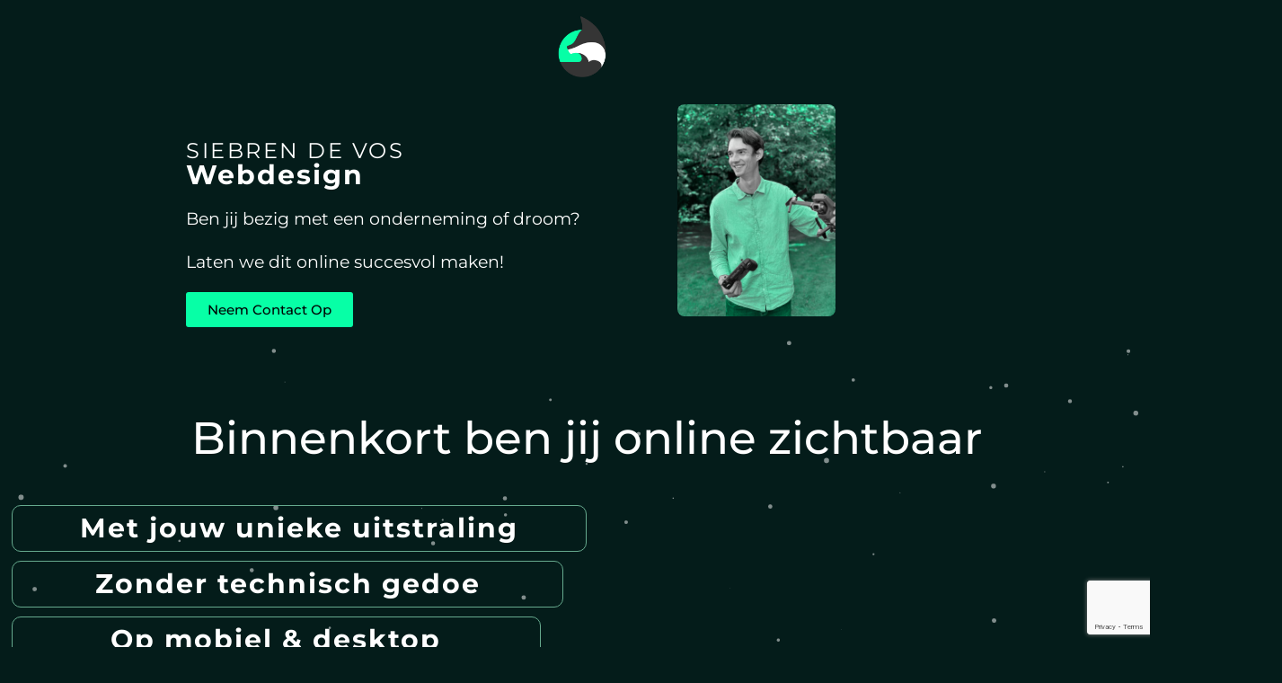

--- FILE ---
content_type: text/html
request_url: https://siebrendevos.com/
body_size: 17521
content:
<!DOCTYPE html>
<html lang="en-US">
<head>
<meta charset="UTF-8">
<title>Siebren de Vos &#8211; Webdesign &amp; more</title>
<meta name="viewport" content="width=device-width, initial-scale=1"/>
<meta name='robots' content='max-image-preview:large'/>
<style>img:is([sizes="auto" i], [sizes^="auto," i]){contain-intrinsic-size:3000px 1500px}</style>
<link rel="canonical" href="https://siebrendevos.com/"/>
<title>Siebren de Vos &#8211; Webdesign &amp; more</title>
<link rel='dns-prefetch' href='//www.googletagmanager.com'/>
<link rel="alternate" type="application/rss+xml" title="Siebren de Vos &raquo; Feed" href="https://siebrendevos.com/feed/"/>
<link rel="alternate" type="application/rss+xml" title="Siebren de Vos &raquo; Comments Feed" href="https://siebrendevos.com/comments/feed/"/>
<link rel='stylesheet' id='hfe-widgets-style-css' href='https://siebrendevos.com/wp-content/cache/speedycache/siebrendevos.com/assets/f9b1a38c6cbddba4-frontend.css' media='all'/>
<style id='wp-emoji-styles-inline-css'>img.wp-smiley, img.emoji{display:inline !important;border:none !important;box-shadow:none !important;height:1em !important;width:1em !important;margin:0 0.07em !important;vertical-align:-0.1em !important;background:none !important;padding:0 !important;}</style>
<style id='wp-block-library-inline-css'>:root{--wp-admin-theme-color:#007cba;--wp-admin-theme-color--rgb:0,124,186;--wp-admin-theme-color-darker-10:#006ba1;--wp-admin-theme-color-darker-10--rgb:0,107,161;--wp-admin-theme-color-darker-20:#005a87;--wp-admin-theme-color-darker-20--rgb:0,90,135;--wp-admin-border-width-focus:2px;--wp-block-synced-color:#7a00df;--wp-block-synced-color--rgb:122,0,223;--wp-bound-block-color:var(--wp-block-synced-color)}@media (min-resolution:192dpi){:root{--wp-admin-border-width-focus:1.5px}}.wp-element-button{cursor:pointer}:root{--wp--preset--font-size--normal:16px;--wp--preset--font-size--huge:42px}:root .has-very-light-gray-background-color{background-color:#eee}:root .has-very-dark-gray-background-color{background-color:#313131}:root .has-very-light-gray-color{color:#eee}:root .has-very-dark-gray-color{color:#313131}:root .has-vivid-green-cyan-to-vivid-cyan-blue-gradient-background{background:linear-gradient(135deg,#00d084,#0693e3)}:root .has-purple-crush-gradient-background{background:linear-gradient(135deg,#34e2e4,#4721fb 50%,#ab1dfe)}:root .has-hazy-dawn-gradient-background{background:linear-gradient(135deg,#faaca8,#dad0ec)}:root .has-subdued-olive-gradient-background{background:linear-gradient(135deg,#fafae1,#67a671)}:root .has-atomic-cream-gradient-background{background:linear-gradient(135deg,#fdd79a,#004a59)}:root .has-nightshade-gradient-background{background:linear-gradient(135deg,#330968,#31cdcf)}:root .has-midnight-gradient-background{background:linear-gradient(135deg,#020381,#2874fc)}.has-regular-font-size{font-size:1em}.has-larger-font-size{font-size:2.625em}.has-normal-font-size{font-size:var(--wp--preset--font-size--normal)}.has-huge-font-size{font-size:var(--wp--preset--font-size--huge)}.has-text-align-center{text-align:center}.has-text-align-left{text-align:left}.has-text-align-right{text-align:right}#end-resizable-editor-section{display:none}.aligncenter{clear:both}.items-justified-left{justify-content:flex-start}.items-justified-center{justify-content:center}.items-justified-right{justify-content:flex-end}.items-justified-space-between{justify-content:space-between}.screen-reader-text{border:0;clip-path:inset(50%);height:1px;margin:-1px;overflow:hidden;padding:0;position:absolute;width:1px;word-wrap:normal!important}.screen-reader-text:focus{background-color:#ddd;clip-path:none;color:#444;display:block;font-size:1em;height:auto;left:5px;line-height:normal;padding:15px 23px 14px;text-decoration:none;top:5px;width:auto;z-index:100000}html :where(.has-border-color){border-style:solid}html :where([style*=border-top-color]){border-top-style:solid}html :where([style*=border-right-color]){border-right-style:solid}html :where([style*=border-bottom-color]){border-bottom-style:solid}html :where([style*=border-left-color]){border-left-style:solid}html :where([style*=border-width]){border-style:solid}html :where([style*=border-top-width]){border-top-style:solid}html :where([style*=border-right-width]){border-right-style:solid}html :where([style*=border-bottom-width]){border-bottom-style:solid}html :where([style*=border-left-width]){border-left-style:solid}html :where(img[class*=wp-image-]){height:auto;max-width:100%}:where(figure){margin:0 0 1em}html :where(.is-position-sticky){--wp-admin--admin-bar--position-offset:var(--wp-admin--admin-bar--height,0px)}@media screen and (max-width:600px){html :where(.is-position-sticky){--wp-admin--admin-bar--position-offset:0px}}</style>
<style id='global-styles-inline-css'>:root{--wp--preset--aspect-ratio--square:1;--wp--preset--aspect-ratio--4-3:4/3;--wp--preset--aspect-ratio--3-4:3/4;--wp--preset--aspect-ratio--3-2:3/2;--wp--preset--aspect-ratio--2-3:2/3;--wp--preset--aspect-ratio--16-9:16/9;--wp--preset--aspect-ratio--9-16:9/16;--wp--preset--color--black:#000000;--wp--preset--color--cyan-bluish-gray:#abb8c3;--wp--preset--color--white:#ffffff;--wp--preset--color--pale-pink:#f78da7;--wp--preset--color--vivid-red:#cf2e2e;--wp--preset--color--luminous-vivid-orange:#ff6900;--wp--preset--color--luminous-vivid-amber:#fcb900;--wp--preset--color--light-green-cyan:#7bdcb5;--wp--preset--color--vivid-green-cyan:#00d084;--wp--preset--color--pale-cyan-blue:#8ed1fc;--wp--preset--color--vivid-cyan-blue:#0693e3;--wp--preset--color--vivid-purple:#9b51e0;--wp--preset--color--base:#f9f9f9;--wp--preset--color--base-2:#ffffff;--wp--preset--color--contrast:#111111;--wp--preset--color--contrast-2:#636363;--wp--preset--color--contrast-3:#A4A4A4;--wp--preset--color--accent:#cfcabe;--wp--preset--color--accent-2:#c2a990;--wp--preset--color--accent-3:#d8613c;--wp--preset--color--accent-4:#b1c5a4;--wp--preset--color--accent-5:#b5bdbc;--wp--preset--gradient--vivid-cyan-blue-to-vivid-purple:linear-gradient(135deg,rgba(6,147,227,1) 0%,rgb(155,81,224) 100%);--wp--preset--gradient--light-green-cyan-to-vivid-green-cyan:linear-gradient(135deg,rgb(122,220,180) 0%,rgb(0,208,130) 100%);--wp--preset--gradient--luminous-vivid-amber-to-luminous-vivid-orange:linear-gradient(135deg,rgba(252,185,0,1) 0%,rgba(255,105,0,1) 100%);--wp--preset--gradient--luminous-vivid-orange-to-vivid-red:linear-gradient(135deg,rgba(255,105,0,1) 0%,rgb(207,46,46) 100%);--wp--preset--gradient--very-light-gray-to-cyan-bluish-gray:linear-gradient(135deg,rgb(238,238,238) 0%,rgb(169,184,195) 100%);--wp--preset--gradient--cool-to-warm-spectrum:linear-gradient(135deg,rgb(74,234,220) 0%,rgb(151,120,209) 20%,rgb(207,42,186) 40%,rgb(238,44,130) 60%,rgb(251,105,98) 80%,rgb(254,248,76) 100%);--wp--preset--gradient--blush-light-purple:linear-gradient(135deg,rgb(255,206,236) 0%,rgb(152,150,240) 100%);--wp--preset--gradient--blush-bordeaux:linear-gradient(135deg,rgb(254,205,165) 0%,rgb(254,45,45) 50%,rgb(107,0,62) 100%);--wp--preset--gradient--luminous-dusk:linear-gradient(135deg,rgb(255,203,112) 0%,rgb(199,81,192) 50%,rgb(65,88,208) 100%);--wp--preset--gradient--pale-ocean:linear-gradient(135deg,rgb(255,245,203) 0%,rgb(182,227,212) 50%,rgb(51,167,181) 100%);--wp--preset--gradient--electric-grass:linear-gradient(135deg,rgb(202,248,128) 0%,rgb(113,206,126) 100%);--wp--preset--gradient--midnight:linear-gradient(135deg,rgb(2,3,129) 0%,rgb(40,116,252) 100%);--wp--preset--gradient--gradient-1:linear-gradient(to bottom, #cfcabe 0%, #F9F9F9 100%);--wp--preset--gradient--gradient-2:linear-gradient(to bottom, #C2A990 0%, #F9F9F9 100%);--wp--preset--gradient--gradient-3:linear-gradient(to bottom, #D8613C 0%, #F9F9F9 100%);--wp--preset--gradient--gradient-4:linear-gradient(to bottom, #B1C5A4 0%, #F9F9F9 100%);--wp--preset--gradient--gradient-5:linear-gradient(to bottom, #B5BDBC 0%, #F9F9F9 100%);--wp--preset--gradient--gradient-6:linear-gradient(to bottom, #A4A4A4 0%, #F9F9F9 100%);--wp--preset--gradient--gradient-7:linear-gradient(to bottom, #cfcabe 50%, #F9F9F9 50%);--wp--preset--gradient--gradient-8:linear-gradient(to bottom, #C2A990 50%, #F9F9F9 50%);--wp--preset--gradient--gradient-9:linear-gradient(to bottom, #D8613C 50%, #F9F9F9 50%);--wp--preset--gradient--gradient-10:linear-gradient(to bottom, #B1C5A4 50%, #F9F9F9 50%);--wp--preset--gradient--gradient-11:linear-gradient(to bottom, #B5BDBC 50%, #F9F9F9 50%);--wp--preset--gradient--gradient-12:linear-gradient(to bottom, #A4A4A4 50%, #F9F9F9 50%);--wp--preset--font-size--small:0.9rem;--wp--preset--font-size--medium:1.05rem;--wp--preset--font-size--large:clamp(1.39rem, 1.39rem + ((1vw - 0.2rem) * 0.767), 1.85rem);--wp--preset--font-size--x-large:clamp(1.85rem, 1.85rem + ((1vw - 0.2rem) * 1.083), 2.5rem);--wp--preset--font-size--xx-large:clamp(2.5rem, 2.5rem + ((1vw - 0.2rem) * 1.283), 3.27rem);--wp--preset--font-family--body:"Inter", sans-serif;--wp--preset--font-family--system-sans-serif:-apple-system, BlinkMacSystemFont, avenir next, avenir, segoe ui, helvetica neue, helvetica, Cantarell, Ubuntu, roboto, noto, arial, sans-serif;--wp--preset--font-family--system-serif:Iowan Old Style, Apple Garamond, Baskerville, Times New Roman, Droid Serif, Times, Source Serif Pro, serif, Apple Color Emoji, Segoe UI Emoji, Segoe UI Symbol;--wp--preset--font-family--montserrat:Montserrat, sans-serif;--wp--preset--spacing--20:min(1.5rem, 2vw);--wp--preset--spacing--30:min(2.5rem, 3vw);--wp--preset--spacing--40:min(4rem, 5vw);--wp--preset--spacing--50:min(6.5rem, 8vw);--wp--preset--spacing--60:min(10.5rem, 13vw);--wp--preset--spacing--70:3.38rem;--wp--preset--spacing--80:5.06rem;--wp--preset--spacing--10:1rem;--wp--preset--shadow--natural:6px 6px 9px rgba(0, 0, 0, 0.2);--wp--preset--shadow--deep:12px 12px 50px rgba(0, 0, 0, 0.4);--wp--preset--shadow--sharp:6px 6px 0px rgba(0, 0, 0, 0.2);--wp--preset--shadow--outlined:6px 6px 0px -3px rgba(255, 255, 255, 1), 6px 6px rgba(0, 0, 0, 1);--wp--preset--shadow--crisp:6px 6px 0px rgba(0, 0, 0, 1);}:root{--wp--style--global--content-size:620px;--wp--style--global--wide-size:1280px;}:where(body){margin:0;}.wp-site-blocks{padding-top:var(--wp--style--root--padding-top);padding-bottom:var(--wp--style--root--padding-bottom);}.has-global-padding{padding-right:var(--wp--style--root--padding-right);padding-left:var(--wp--style--root--padding-left);}.has-global-padding > .alignfull{margin-right:calc(var(--wp--style--root--padding-right) * -1);margin-left:calc(var(--wp--style--root--padding-left) * -1);}.has-global-padding :where(:not(.alignfull.is-layout-flow) > .has-global-padding:not(.wp-block-block, .alignfull)){padding-right:0;padding-left:0;}.has-global-padding :where(:not(.alignfull.is-layout-flow) > .has-global-padding:not(.wp-block-block, .alignfull)) > .alignfull{margin-left:0;margin-right:0;}.wp-site-blocks > .alignleft{float:left;margin-right:2em;}.wp-site-blocks > .alignright{float:right;margin-left:2em;}.wp-site-blocks > .aligncenter{justify-content:center;margin-left:auto;margin-right:auto;}:where(.wp-site-blocks) > *{margin-block-start:1.2rem;margin-block-end:0;}:where(.wp-site-blocks) > :first-child{margin-block-start:0;}:where(.wp-site-blocks) > :last-child{margin-block-end:0;}:root{--wp--style--block-gap:1.2rem;}:root :where(.is-layout-flow) > :first-child{margin-block-start:0;}:root :where(.is-layout-flow) > :last-child{margin-block-end:0;}:root :where(.is-layout-flow) > *{margin-block-start:1.2rem;margin-block-end:0;}:root :where(.is-layout-constrained) > :first-child{margin-block-start:0;}:root :where(.is-layout-constrained) > :last-child{margin-block-end:0;}:root :where(.is-layout-constrained) > *{margin-block-start:1.2rem;margin-block-end:0;}:root :where(.is-layout-flex){gap:1.2rem;}:root :where(.is-layout-grid){gap:1.2rem;}.is-layout-flow > .alignleft{float:left;margin-inline-start:0;margin-inline-end:2em;}.is-layout-flow > .alignright{float:right;margin-inline-start:2em;margin-inline-end:0;}.is-layout-flow > .aligncenter{margin-left:auto !important;margin-right:auto !important;}.is-layout-constrained > .alignleft{float:left;margin-inline-start:0;margin-inline-end:2em;}.is-layout-constrained > .alignright{float:right;margin-inline-start:2em;margin-inline-end:0;}.is-layout-constrained > .aligncenter{margin-left:auto !important;margin-right:auto !important;}.is-layout-constrained > :where(:not(.alignleft):not(.alignright):not(.alignfull)){max-width:var(--wp--style--global--content-size);margin-left:auto !important;margin-right:auto !important;}.is-layout-constrained > .alignwide{max-width:var(--wp--style--global--wide-size);}body .is-layout-flex{display:flex;}.is-layout-flex{flex-wrap:wrap;align-items:center;}.is-layout-flex > :is(*, div){margin:0;}body .is-layout-grid{display:grid;}.is-layout-grid > :is(*, div){margin:0;}body{background-color:#041c1a;color:var(--wp--preset--color--base-2);font-family:var(--wp--preset--font-family--montserrat);font-size:var(--wp--preset--font-size--medium);font-style:normal;font-weight:400;line-height:1.55;--wp--style--root--padding-top:0px;--wp--style--root--padding-right:var(--wp--preset--spacing--50);--wp--style--root--padding-bottom:0px;--wp--style--root--padding-left:var(--wp--preset--spacing--50);}a:where(:not(.wp-element-button)){color:#07ffa6;text-decoration:underline;}:root :where(a:where(:not(.wp-element-button)):hover){text-decoration:none;}h1, h2, h3, h4, h5, h6{color: var(--wp--preset--color--base-2);font-family: var(--wp--preset--font-family--montserrat);font-style: normal;font-weight: 600;letter-spacing: 2px;line-height: 1.4;}h1{font-size: var(--wp--preset--font-size--xx-large);line-height: 1.15;}h2{font-size: var(--wp--preset--font-size--x-large);}h3{font-size: var(--wp--preset--font-size--large);}h4{font-size: clamp(1.1rem, 1.1rem + ((1vw - 0.2rem) * 0.767), 1.5rem);}h5{font-size: var(--wp--preset--font-size--medium);}h6{font-size:var(--wp--preset--font-size--small);}:root :where(.wp-element-button, .wp-block-button__link){background-color:var(--wp--preset--color--contrast);border-radius:.33rem;border-color:var(--wp--preset--color--contrast);border-width:0;color:var(--wp--preset--color--base);font-family:inherit;font-size:var(--wp--preset--font-size--small);font-style:normal;font-weight:500;line-height:inherit;padding-top:0.6rem;padding-right:1rem;padding-bottom:0.6rem;padding-left:1rem;text-decoration:none;}:root :where(.wp-element-button:hover, .wp-block-button__link:hover){background-color:var(--wp--preset--color--contrast-2);border-color:var(--wp--preset--color--contrast-2);color:var(--wp--preset--color--base);}:root :where(.wp-element-button:focus, .wp-block-button__link:focus){background-color:var(--wp--preset--color--contrast-2);border-color:var(--wp--preset--color--contrast-2);color:var(--wp--preset--color--base);outline-color:var(--wp--preset--color--contrast);outline-offset:2px;}:root :where(.wp-element-button:active, .wp-block-button__link:active){background-color:var(--wp--preset--color--contrast);color:var(--wp--preset--color--base);}:root :where(.wp-element-caption, .wp-block-audio figcaption, .wp-block-embed figcaption, .wp-block-gallery figcaption, .wp-block-image figcaption, .wp-block-table figcaption, .wp-block-video figcaption){color:var(--wp--preset--color--contrast-2);font-family:var(--wp--preset--font-family--body);font-size:0.8rem;}.has-black-color{color:var(--wp--preset--color--black) !important;}.has-cyan-bluish-gray-color{color:var(--wp--preset--color--cyan-bluish-gray) !important;}.has-white-color{color:var(--wp--preset--color--white) !important;}.has-pale-pink-color{color:var(--wp--preset--color--pale-pink) !important;}.has-vivid-red-color{color:var(--wp--preset--color--vivid-red) !important;}.has-luminous-vivid-orange-color{color:var(--wp--preset--color--luminous-vivid-orange) !important;}.has-luminous-vivid-amber-color{color:var(--wp--preset--color--luminous-vivid-amber) !important;}.has-light-green-cyan-color{color:var(--wp--preset--color--light-green-cyan) !important;}.has-vivid-green-cyan-color{color:var(--wp--preset--color--vivid-green-cyan) !important;}.has-pale-cyan-blue-color{color:var(--wp--preset--color--pale-cyan-blue) !important;}.has-vivid-cyan-blue-color{color:var(--wp--preset--color--vivid-cyan-blue) !important;}.has-vivid-purple-color{color:var(--wp--preset--color--vivid-purple) !important;}.has-base-color{color:var(--wp--preset--color--base) !important;}.has-base-2-color{color:var(--wp--preset--color--base-2) !important;}.has-contrast-color{color:var(--wp--preset--color--contrast) !important;}.has-contrast-2-color{color:var(--wp--preset--color--contrast-2) !important;}.has-contrast-3-color{color:var(--wp--preset--color--contrast-3) !important;}.has-accent-color{color:var(--wp--preset--color--accent) !important;}.has-accent-2-color{color:var(--wp--preset--color--accent-2) !important;}.has-accent-3-color{color:var(--wp--preset--color--accent-3) !important;}.has-accent-4-color{color:var(--wp--preset--color--accent-4) !important;}.has-accent-5-color{color:var(--wp--preset--color--accent-5) !important;}.has-black-background-color{background-color:var(--wp--preset--color--black) !important;}.has-cyan-bluish-gray-background-color{background-color:var(--wp--preset--color--cyan-bluish-gray) !important;}.has-white-background-color{background-color:var(--wp--preset--color--white) !important;}.has-pale-pink-background-color{background-color:var(--wp--preset--color--pale-pink) !important;}.has-vivid-red-background-color{background-color:var(--wp--preset--color--vivid-red) !important;}.has-luminous-vivid-orange-background-color{background-color:var(--wp--preset--color--luminous-vivid-orange) !important;}.has-luminous-vivid-amber-background-color{background-color:var(--wp--preset--color--luminous-vivid-amber) !important;}.has-light-green-cyan-background-color{background-color:var(--wp--preset--color--light-green-cyan) !important;}.has-vivid-green-cyan-background-color{background-color:var(--wp--preset--color--vivid-green-cyan) !important;}.has-pale-cyan-blue-background-color{background-color:var(--wp--preset--color--pale-cyan-blue) !important;}.has-vivid-cyan-blue-background-color{background-color:var(--wp--preset--color--vivid-cyan-blue) !important;}.has-vivid-purple-background-color{background-color:var(--wp--preset--color--vivid-purple) !important;}.has-base-background-color{background-color:var(--wp--preset--color--base) !important;}.has-base-2-background-color{background-color:var(--wp--preset--color--base-2) !important;}.has-contrast-background-color{background-color:var(--wp--preset--color--contrast) !important;}.has-contrast-2-background-color{background-color:var(--wp--preset--color--contrast-2) !important;}.has-contrast-3-background-color{background-color:var(--wp--preset--color--contrast-3) !important;}.has-accent-background-color{background-color:var(--wp--preset--color--accent) !important;}.has-accent-2-background-color{background-color:var(--wp--preset--color--accent-2) !important;}.has-accent-3-background-color{background-color:var(--wp--preset--color--accent-3) !important;}.has-accent-4-background-color{background-color:var(--wp--preset--color--accent-4) !important;}.has-accent-5-background-color{background-color:var(--wp--preset--color--accent-5) !important;}.has-black-border-color{border-color:var(--wp--preset--color--black) !important;}.has-cyan-bluish-gray-border-color{border-color:var(--wp--preset--color--cyan-bluish-gray) !important;}.has-white-border-color{border-color:var(--wp--preset--color--white) !important;}.has-pale-pink-border-color{border-color:var(--wp--preset--color--pale-pink) !important;}.has-vivid-red-border-color{border-color:var(--wp--preset--color--vivid-red) !important;}.has-luminous-vivid-orange-border-color{border-color:var(--wp--preset--color--luminous-vivid-orange) !important;}.has-luminous-vivid-amber-border-color{border-color:var(--wp--preset--color--luminous-vivid-amber) !important;}.has-light-green-cyan-border-color{border-color:var(--wp--preset--color--light-green-cyan) !important;}.has-vivid-green-cyan-border-color{border-color:var(--wp--preset--color--vivid-green-cyan) !important;}.has-pale-cyan-blue-border-color{border-color:var(--wp--preset--color--pale-cyan-blue) !important;}.has-vivid-cyan-blue-border-color{border-color:var(--wp--preset--color--vivid-cyan-blue) !important;}.has-vivid-purple-border-color{border-color:var(--wp--preset--color--vivid-purple) !important;}.has-base-border-color{border-color:var(--wp--preset--color--base) !important;}.has-base-2-border-color{border-color:var(--wp--preset--color--base-2) !important;}.has-contrast-border-color{border-color:var(--wp--preset--color--contrast) !important;}.has-contrast-2-border-color{border-color:var(--wp--preset--color--contrast-2) !important;}.has-contrast-3-border-color{border-color:var(--wp--preset--color--contrast-3) !important;}.has-accent-border-color{border-color:var(--wp--preset--color--accent) !important;}.has-accent-2-border-color{border-color:var(--wp--preset--color--accent-2) !important;}.has-accent-3-border-color{border-color:var(--wp--preset--color--accent-3) !important;}.has-accent-4-border-color{border-color:var(--wp--preset--color--accent-4) !important;}.has-accent-5-border-color{border-color:var(--wp--preset--color--accent-5) !important;}.has-vivid-cyan-blue-to-vivid-purple-gradient-background{background:var(--wp--preset--gradient--vivid-cyan-blue-to-vivid-purple) !important;}.has-light-green-cyan-to-vivid-green-cyan-gradient-background{background:var(--wp--preset--gradient--light-green-cyan-to-vivid-green-cyan) !important;}.has-luminous-vivid-amber-to-luminous-vivid-orange-gradient-background{background:var(--wp--preset--gradient--luminous-vivid-amber-to-luminous-vivid-orange) !important;}.has-luminous-vivid-orange-to-vivid-red-gradient-background{background:var(--wp--preset--gradient--luminous-vivid-orange-to-vivid-red) !important;}.has-very-light-gray-to-cyan-bluish-gray-gradient-background{background:var(--wp--preset--gradient--very-light-gray-to-cyan-bluish-gray) !important;}.has-cool-to-warm-spectrum-gradient-background{background:var(--wp--preset--gradient--cool-to-warm-spectrum) !important;}.has-blush-light-purple-gradient-background{background:var(--wp--preset--gradient--blush-light-purple) !important;}.has-blush-bordeaux-gradient-background{background:var(--wp--preset--gradient--blush-bordeaux) !important;}.has-luminous-dusk-gradient-background{background:var(--wp--preset--gradient--luminous-dusk) !important;}.has-pale-ocean-gradient-background{background:var(--wp--preset--gradient--pale-ocean) !important;}.has-electric-grass-gradient-background{background:var(--wp--preset--gradient--electric-grass) !important;}.has-midnight-gradient-background{background:var(--wp--preset--gradient--midnight) !important;}.has-gradient-1-gradient-background{background:var(--wp--preset--gradient--gradient-1) !important;}.has-gradient-2-gradient-background{background:var(--wp--preset--gradient--gradient-2) !important;}.has-gradient-3-gradient-background{background:var(--wp--preset--gradient--gradient-3) !important;}.has-gradient-4-gradient-background{background:var(--wp--preset--gradient--gradient-4) !important;}.has-gradient-5-gradient-background{background:var(--wp--preset--gradient--gradient-5) !important;}.has-gradient-6-gradient-background{background:var(--wp--preset--gradient--gradient-6) !important;}.has-gradient-7-gradient-background{background:var(--wp--preset--gradient--gradient-7) !important;}.has-gradient-8-gradient-background{background:var(--wp--preset--gradient--gradient-8) !important;}.has-gradient-9-gradient-background{background:var(--wp--preset--gradient--gradient-9) !important;}.has-gradient-10-gradient-background{background:var(--wp--preset--gradient--gradient-10) !important;}.has-gradient-11-gradient-background{background:var(--wp--preset--gradient--gradient-11) !important;}.has-gradient-12-gradient-background{background:var(--wp--preset--gradient--gradient-12) !important;}.has-small-font-size{font-size:var(--wp--preset--font-size--small) !important;}.has-medium-font-size{font-size:var(--wp--preset--font-size--medium) !important;}.has-large-font-size{font-size:var(--wp--preset--font-size--large) !important;}.has-x-large-font-size{font-size:var(--wp--preset--font-size--x-large) !important;}.has-xx-large-font-size{font-size:var(--wp--preset--font-size--xx-large) !important;}.has-body-font-family{font-family:var(--wp--preset--font-family--body) !important;}.has-system-sans-serif-font-family{font-family:var(--wp--preset--font-family--system-sans-serif) !important;}.has-system-serif-font-family{font-family:var(--wp--preset--font-family--system-serif) !important;}.has-montserrat-font-family{font-family:var(--wp--preset--font-family--montserrat) !important;}:where(.wp-site-blocks *:focus){outline-width:2px;outline-style:solid}</style>
<style id='wp-block-template-skip-link-inline-css'>.skip-link.screen-reader-text{border:0;clip-path:inset(50%);height:1px;margin:-1px;overflow:hidden;padding:0;position:absolute !important;width:1px;word-wrap:normal !important;} .skip-link.screen-reader-text:focus{background-color:#eee;clip-path:none;color:#444;display:block;font-size:1em;height:auto;left:5px;line-height:normal;padding:15px 23px 14px;text-decoration:none;top:5px;width:auto;z-index:100000;}</style>
<link rel='stylesheet' id='contact-form-7-css' href='https://siebrendevos.com/wp-content/cache/speedycache/siebrendevos.com/assets/64ac31699f5326cb-styles.css' media='all'/>
<link rel='stylesheet' id='hfe-style-css' href='https://siebrendevos.com/wp-content/cache/speedycache/siebrendevos.com/assets/a5bf64d5859ee94a-header-footer-elementor.css' media='all'/>
<link rel='stylesheet' id='elementor-frontend-css' href='https://siebrendevos.com/wp-content/plugins/elementor/assets/css/frontend.min.css?ver=3.31.1' media='all'/>
<link rel='stylesheet' id='elementor-post-7-css' href='https://siebrendevos.com/wp-content/cache/speedycache/siebrendevos.com/assets/4544397ac885105d-post-7.css' media='all'/>
<link rel='stylesheet' id='widget-image-css' href='https://siebrendevos.com/wp-content/plugins/elementor/assets/css/widget-image.min.css?ver=3.31.1' media='all'/>
<link rel='stylesheet' id='widget-spacer-css' href='https://siebrendevos.com/wp-content/plugins/elementor/assets/css/widget-spacer.min.css?ver=3.31.1' media='all'/>
<link rel='stylesheet' id='widget-heading-css' href='https://siebrendevos.com/wp-content/plugins/elementor/assets/css/widget-heading.min.css?ver=3.31.1' media='all'/>
<link rel='stylesheet' id='e-animation-fadeInUp-css' href='https://siebrendevos.com/wp-content/plugins/elementor/assets/lib/animations/styles/fadeInUp.min.css?ver=3.31.1' media='all'/>
<link rel='stylesheet' id='widget-icon-list-css' href='https://siebrendevos.com/wp-content/plugins/elementor/assets/css/widget-icon-list.min.css?ver=3.31.1' media='all'/>
<link rel='stylesheet' id='e-shapes-css' href='https://siebrendevos.com/wp-content/plugins/elementor/assets/css/conditionals/shapes.min.css?ver=3.31.1' media='all'/>
<link rel='stylesheet' id='elementor-post-547-css' href='https://siebrendevos.com/wp-content/cache/speedycache/siebrendevos.com/assets/18361c96a0887327-post-547.css' media='all'/>
<link rel='stylesheet' id='elementor-post-615-css' href='https://siebrendevos.com/wp-content/cache/speedycache/siebrendevos.com/assets/fad588b5aeb1c1b9-post-615.css' media='all'/>
<link rel='stylesheet' id='theplus-plus-extra-adv-plus-extra-adv-css' href='//siebrendevos.com/wp-content/plugins/the-plus-addons-for-elementor-page-builder/assets/css/main/plus-extra-adv/plus-extra-adv.min.css?ver=1754859935' media='all'/>
<link rel='stylesheet' id='wdkit-review-form-plugin-css' href='https://siebrendevos.com/wp-content/cache/speedycache/siebrendevos.com/assets/3a7bec8cff622ba4-review-plugin-form.css' media='all'/>
<link rel='stylesheet' id='uacf7-frontend-style-css' href='https://siebrendevos.com/wp-content/cache/speedycache/siebrendevos.com/assets/55322baf997c94f4-uacf7-frontend.css' media='all'/>
<link rel='stylesheet' id='uacf7-form-style-css' href='https://siebrendevos.com/wp-content/cache/speedycache/siebrendevos.com/assets/3eadb1753cb73307-form-style.css' media='all'/>
<link rel='stylesheet' id='uacf7-column-css' href='https://siebrendevos.com/wp-content/cache/speedycache/siebrendevos.com/assets/8791196521097198-columns.css' media='all'/>
<link rel='stylesheet' id='hfe-elementor-icons-css' href='https://siebrendevos.com/wp-content/plugins/elementor/assets/lib/eicons/css/elementor-icons.min.css?ver=5.34.0' media='all'/>
<link rel='stylesheet' id='hfe-icons-list-css' href='https://siebrendevos.com/wp-content/plugins/elementor/assets/css/widget-icon-list.min.css?ver=3.24.3' media='all'/>
<link rel='stylesheet' id='hfe-social-icons-css' href='https://siebrendevos.com/wp-content/plugins/elementor/assets/css/widget-social-icons.min.css?ver=3.24.0' media='all'/>
<link rel='stylesheet' id='hfe-social-share-icons-brands-css' href='https://siebrendevos.com/wp-content/cache/speedycache/siebrendevos.com/assets/1f1c6abbb54c6d18-brands.css' media='all'/>
<link rel='stylesheet' id='hfe-social-share-icons-fontawesome-css' href='https://siebrendevos.com/wp-content/cache/speedycache/siebrendevos.com/assets/aae648ec410260f8-fontawesome.css' media='all'/>
<link rel='stylesheet' id='hfe-nav-menu-icons-css' href='https://siebrendevos.com/wp-content/cache/speedycache/siebrendevos.com/assets/8d37441d69ebc9b5-solid.css' media='all'/>
<link rel='stylesheet' id='wpr-text-animations-css-css' href='https://siebrendevos.com/wp-content/plugins/royal-elementor-addons/assets/css/lib/animations/text-animations.min.css?ver=1.7.1030' media='all'/>
<link rel='stylesheet' id='wpr-addons-css-css' href='https://siebrendevos.com/wp-content/plugins/royal-elementor-addons/assets/css/frontend.min.css?ver=1.7.1030' media='all'/>
<link rel='stylesheet' id='font-awesome-5-all-css' href='https://siebrendevos.com/wp-content/plugins/elementor/assets/lib/font-awesome/css/all.min.css?ver=1.7.1030' media='all'/>
<link rel='stylesheet' id='elementor-gf-local-montserrat-css' href='https://siebrendevos.com/wp-content/cache/speedycache/siebrendevos.com/assets/25e1fdd2a6825339-montserrat.css' media='all'/>
<link rel='stylesheet' id='elementor-gf-local-roboto-css' href='https://siebrendevos.com/wp-content/cache/speedycache/siebrendevos.com/assets/070883b7fae0de44-roboto.css' media='all'/>
<link rel="https://api.w.org/" href="https://siebrendevos.com/wp-json/"/><link rel="alternate" title="JSON" type="application/json" href="https://siebrendevos.com/wp-json/wp/v2/pages/547"/><link rel="EditURI" type="application/rsd+xml" title="RSD" href="https://siebrendevos.com/xmlrpc.php?rsd"/>
<meta name="generator" content="WordPress 6.8.2"/>
<link rel='shortlink' href='https://siebrendevos.com/'/>
<link rel="alternate" title="oEmbed (JSON)" type="application/json+oembed" href="https://siebrendevos.com/wp-json/oembed/1.0/embed?url=https%3A%2F%2Fsiebrendevos.com%2F"/>
<link rel="alternate" title="oEmbed (XML)" type="text/xml+oembed" href="https://siebrendevos.com/wp-json/oembed/1.0/embed?url=https%3A%2F%2Fsiebrendevos.com%2F&#038;format=xml"/>
<style>html, body{width:100%;overflow-x:hidden;}</style>
<meta name="generator" content="Site Kit by Google 1.158.0"/><meta name="generator" content="Elementor 3.31.1; features: e_font_icon_svg, additional_custom_breakpoints, e_element_cache; settings: css_print_method-external, google_font-enabled, font_display-swap">
<style>.e-con.e-parent:nth-of-type(n+4):not(.e-lazyloaded):not(.e-no-lazyload),
.e-con.e-parent:nth-of-type(n+4):not(.e-lazyloaded):not(.e-no-lazyload) *{background-image:none !important;} @media screen and (max-height: 1024px) {
.e-con.e-parent:nth-of-type(n+3):not(.e-lazyloaded):not(.e-no-lazyload),
.e-con.e-parent:nth-of-type(n+3):not(.e-lazyloaded):not(.e-no-lazyload) *{background-image:none !important;} }
@media screen and (max-height: 640px) {
.e-con.e-parent:nth-of-type(n+2):not(.e-lazyloaded):not(.e-no-lazyload),
.e-con.e-parent:nth-of-type(n+2):not(.e-lazyloaded):not(.e-no-lazyload) *{background-image:none !important;} }</style>
<meta name="theme-color" content="#041C1A">
<style class='wp-fonts-local'>@font-face{font-family:Inter;font-style:normal;font-weight:300 900;font-display:fallback;src:url('https://siebrendevos.com/wp-content/themes/twentytwentyfour/assets/fonts/inter/Inter-VariableFont_slnt,wght.woff2') format('woff2');font-stretch:normal;} @font-face{font-family:Montserrat;font-style:normal;font-weight:700;font-display:fallback;src:url('https://siebrendevos.com/wp-content/uploads/fonts/JTUHjIg1_i6t8kCHKm4532VJOt5-QNFgpCuM70w7Y3tcoqK5.woff2') format('woff2');} @font-face{font-family:Montserrat;font-style:normal;font-weight:400;font-display:fallback;src:url('https://siebrendevos.com/wp-content/uploads/fonts/JTUHjIg1_i6t8kCHKm4532VJOt5-QNFgpCtr6Ew7Y3tcoqK5.woff2') format('woff2');}</style>
<link rel="icon" href="https://siebrendevos.com/wp-content/uploads/2024/05/cropped-Artboard-2-32x32.png" sizes="32x32"/>
<link rel="icon" href="https://siebrendevos.com/wp-content/uploads/2024/05/cropped-Artboard-2-192x192.png" sizes="192x192"/>
<link rel="apple-touch-icon" href="https://siebrendevos.com/wp-content/uploads/2024/05/cropped-Artboard-2-180x180.png"/>
<meta name="msapplication-TileImage" content="https://siebrendevos.com/wp-content/uploads/2024/05/cropped-Artboard-2-270x270.png"/>
<style id="wpr_lightbox_styles">.lg-backdrop{background-color:rgba(0,0,0,0.6) !important;} .lg-toolbar,
.lg-dropdown{background-color:rgba(0,0,0,0.8) !important;} .lg-dropdown:after{border-bottom-color:rgba(0,0,0,0.8) !important;} .lg-sub-html{background-color:rgba(0,0,0,0.8) !important;} .lg-thumb-outer,
.lg-progress-bar{background-color:#444444 !important;} .lg-progress{background-color:#a90707 !important;} .lg-icon{color:#efefef !important;font-size:20px !important;} .lg-icon.lg-toogle-thumb{font-size:24px !important;} .lg-icon:hover,
.lg-dropdown-text:hover{color:#ffffff !important;} .lg-sub-html,
.lg-dropdown-text{color:#efefef !important;font-size:14px !important;} #lg-counter{color:#efefef !important;font-size:14px !important;} .lg-prev,
.lg-next{font-size:35px !important;} 
.lg-icon{background-color:transparent !important;} #lg-counter{opacity:0.9;} .lg-thumb-outer{padding:0 10px;} .lg-thumb-item{border-radius:0 !important;border:none !important;opacity:0.5;} .lg-thumb-item.active{opacity:1;}</style>	<meta name="viewport" content="width=device-width, initial-scale=1.0, viewport-fit=cover"/></head>
<body class="home wp-singular page-template page-template-elementor_canvas page page-id-547 wp-custom-logo wp-embed-responsive wp-theme-twentytwentyfour ehf-footer ehf-template-twentytwentyfour ehf-stylesheet-twentytwentyfour elementor-default elementor-template-canvas elementor-kit-7 elementor-page elementor-page-547">
<div data-elementor-type="wp-page" data-elementor-id="547" class="elementor elementor-547">
<div class="elementor-element elementor-element-4f04406 e-flex e-con-boxed wpr-particle-no wpr-jarallax-no wpr-parallax-no wpr-sticky-section-no e-con e-parent" data-id="4f04406" data-element_type="container">
<div class="e-con-inner">
<div class="elementor-element elementor-element-bde03ab elementor-widget elementor-widget-image" data-id="bde03ab" data-element_type="widget" data-widget_type="image.default">
<div class="elementor-widget-container"> <img fetchpriority="high" decoding="async" width="1000" height="1000" src="https://siebrendevos.com/wp-content/uploads/2024/05/Artboard-2.png" class="attachment-large size-large wp-image-199" alt="" srcset="https://siebrendevos.com/wp-content/uploads/2024/05/Artboard-2.png 1000w, https://siebrendevos.com/wp-content/uploads/2024/05/Artboard-2-300x300.png 300w, https://siebrendevos.com/wp-content/uploads/2024/05/Artboard-2-150x150.png 150w, https://siebrendevos.com/wp-content/uploads/2024/05/Artboard-2-768x768.png 768w" sizes="(max-width: 1000px) 100vw, 1000px"/></div></div></div></div><div class="elementor-element elementor-element-7300757 e-flex e-con-boxed wpr-particle-no wpr-jarallax-no wpr-parallax-no wpr-sticky-section-no e-con e-parent" data-id="7300757" data-element_type="container" data-settings="{&quot;background_background&quot;:&quot;classic&quot;}">
<div class="e-con-inner">
<div class="elementor-element elementor-element-732b98d e-con-full e-flex wpr-particle-no wpr-jarallax-no wpr-parallax-no wpr-sticky-section-no e-con e-child" data-id="732b98d" data-element_type="container">
<div class="elementor-element elementor-element-3d48310 elementor-widget elementor-widget-spacer" data-id="3d48310" data-element_type="widget" data-widget_type="spacer.default">
<div class="elementor-widget-container">
<div class="elementor-spacer">
<div class="elementor-spacer-inner"></div></div></div></div><div class="elementor-element elementor-element-d105979 elementor-widget elementor-widget-heading" data-id="d105979" data-element_type="widget" data-widget_type="heading.default">
<div class="elementor-widget-container"> <h2 class="elementor-heading-title elementor-size-default">SIEBREN DE VOS</h2></div></div><div class="elementor-element elementor-element-4680291 elementor-widget elementor-widget-heading" data-id="4680291" data-element_type="widget" data-widget_type="heading.default">
<div class="elementor-widget-container"> <h2 class="elementor-heading-title elementor-size-default">Webdesign</h2></div></div><div class="elementor-element elementor-element-884ce5c elementor-widget elementor-widget-text-editor" data-id="884ce5c" data-element_type="widget" data-widget_type="text-editor.default">
<div class="elementor-widget-container"> <p>Ben jij bezig met een onderneming of droom?</p> <p>Laten we dit online succesvol maken!</p></div></div><div class="elementor-element elementor-element-3643d04 elementor-align-left elementor-mobile-align-center elementor-widget elementor-widget-button" data-id="3643d04" data-element_type="widget" data-widget_type="button.default">
<div class="elementor-widget-container">
<div class="elementor-button-wrapper"> <a class="elementor-button elementor-button-link elementor-size-sm" href="mailto:siebren@siebrendevos.com"> <span class="elementor-button-content-wrapper"> <span class="elementor-button-text">Neem Contact Op</span></span></a></div></div></div></div><div class="elementor-element elementor-element-73b350e e-con-full elementor-hidden-mobile e-flex wpr-particle-no wpr-jarallax-no wpr-parallax-no wpr-sticky-section-no e-con e-child" data-id="73b350e" data-element_type="container" data-settings="{&quot;background_background&quot;:&quot;classic&quot;}">
<div class="elementor-element elementor-element-8adb184 elementor-widget elementor-widget-image" data-id="8adb184" data-element_type="widget" data-widget_type="image.default">
<div class="elementor-widget-container"> <img decoding="async" width="768" height="1024" src="https://siebrendevos.com/wp-content/uploads/2024/05/Siebren-de-Vos.jpg" class="attachment-large size-large wp-image-214" alt="" srcset="https://siebrendevos.com/wp-content/uploads/2024/05/Siebren-de-Vos.jpg 768w, https://siebrendevos.com/wp-content/uploads/2024/05/Siebren-de-Vos-225x300.jpg 225w" sizes="(max-width: 768px) 100vw, 768px"/></div></div></div></div></div><div data-wpr-particles="{ &quot;particles&quot;: { &quot;number&quot;: { &quot;value&quot;: 80, &quot;density&quot;: { &quot;enable&quot;: true, &quot;value_area&quot;: 800 } }, &quot;color&quot;: { &quot;value&quot;: &quot;#FFFFFF&quot; }, &quot;shape&quot;: { &quot;type&quot;: &quot;circle&quot;, &quot;stroke&quot;: { &quot;width&quot;: 0, &quot;color&quot;: &quot;#000000&quot; }, &quot;polygon&quot;: { &quot;nb_sides&quot;: 5 }, &quot;image&quot;: { &quot;src&quot;: &quot;img/github.svg&quot;, &quot;width&quot;: 100, &quot;height&quot;: 100 } }, &quot;opacity&quot;: { &quot;value&quot;: 0.5, &quot;random&quot;: false, &quot;anim&quot;: { &quot;enable&quot;: false, &quot;speed&quot;: 1, &quot;opacity_min&quot;: 0.1, &quot;sync&quot;: false } }, &quot;size&quot;: { &quot;value&quot;: 3, &quot;random&quot;: true, &quot;anim&quot;: { &quot;enable&quot;: false, &quot;speed&quot;: 40, &quot;size_min&quot;: 0.1, &quot;sync&quot;: false } }, &quot;line_linked&quot;: { &quot;enable&quot;: false, &quot;distance&quot;: 150, &quot;color&quot;: &quot;#000000&quot;, &quot;opacity&quot;: 0.4, &quot;width&quot;: 1 }, &quot;move&quot;: { &quot;enable&quot;: true, &quot;speed&quot;: 1, &quot;direction&quot;: &quot;none&quot;, &quot;random&quot;: false, &quot;straight&quot;: false, &quot;out_mode&quot;: &quot;out&quot;, &quot;bounce&quot;: false, &quot;attract&quot;: { &quot;enable&quot;: false, &quot;rotateX&quot;: 600, &quot;rotateY&quot;: 1200 } } }, &quot;interactivity&quot;: { &quot;detect_on&quot;: &quot;window&quot;, &quot;events&quot;: { &quot;onhover&quot;: { &quot;enable&quot;: true, &quot;mode&quot;: &quot;repulse&quot; }, &quot;onclick&quot;: { &quot;enable&quot;: true, &quot;mode&quot;: &quot;push&quot; }, &quot;resize&quot;: true }, &quot;modes&quot;: { &quot;grab&quot;: { &quot;distance&quot;: 400, &quot;line_linked&quot;: { &quot;opacity&quot;: 1 } }, &quot;bubble&quot;: { &quot;distance&quot;: 400, &quot;size&quot;: 40, &quot;duration&quot;: 2, &quot;opacity&quot;: 8, &quot;speed&quot;: 3 }, &quot;repulse&quot;: { &quot;distance&quot;: 200, &quot;duration&quot;: 0.4 }, &quot;push&quot;: { &quot;particles_nb&quot;: 4 }, &quot;remove&quot;: { &quot;particles_nb&quot;: 2 } } }, &quot;retina_detect&quot;: true }" particle-source="wpr_particle_json_custom" class="elementor-element elementor-element-e4c1520 e-con-full wpr-particle-yes e-flex wpr-jarallax-no wpr-parallax-no wpr-sticky-section-no e-con e-parent" data-id="e4c1520" data-element_type="container">
<div class="elementor-element elementor-element-313f827 e-con-full e-flex wpr-jarallax-no wpr-parallax-no wpr-sticky-section-no e-con e-child" data-id="313f827" data-element_type="container" data-settings="{&quot;animation&quot;:&quot;none&quot;}">
<div class="elementor-element elementor-element-cdf699d elementor-widget elementor-widget-text-editor" data-id="cdf699d" data-element_type="widget" data-widget_type="text-editor.default">
<div class="elementor-widget-container"> <p>Binnenkort ben jij online zichtbaar</p></div></div></div><div class="elementor-element elementor-element-464e8bd e-con-full e-flex wpr-jarallax-no wpr-parallax-no wpr-sticky-section-no elementor-invisible e-con e-child" data-id="464e8bd" data-element_type="container" data-settings="{&quot;animation&quot;:&quot;fadeInUp&quot;}">
<div class="elementor-element elementor-element-8b99a7a elementor-widget elementor-widget-heading" data-id="8b99a7a" data-element_type="widget" data-widget_type="heading.default">
<div class="elementor-widget-container"> <h2 class="elementor-heading-title elementor-size-default">Met jouw unieke uitstraling</h2></div></div></div><div class="elementor-element elementor-element-fd8c5bc e-con-full e-flex wpr-particle-no wpr-jarallax-no wpr-parallax-no wpr-sticky-section-no elementor-invisible e-con e-child" data-id="fd8c5bc" data-element_type="container" data-settings="{&quot;animation&quot;:&quot;fadeInUp&quot;,&quot;animation_delay&quot;:100}">
<div class="elementor-element elementor-element-fe47c25 elementor-widget elementor-widget-heading" data-id="fe47c25" data-element_type="widget" data-widget_type="heading.default">
<div class="elementor-widget-container"> <h2 class="elementor-heading-title elementor-size-default">Zonder technisch gedoe</h2></div></div></div><div class="elementor-element elementor-element-2cb630b e-con-full e-flex wpr-particle-no wpr-jarallax-no wpr-parallax-no wpr-sticky-section-no elementor-invisible e-con e-child" data-id="2cb630b" data-element_type="container" data-settings="{&quot;animation&quot;:&quot;fadeInUp&quot;,&quot;animation_delay&quot;:200}">
<div class="elementor-element elementor-element-349c45b elementor-widget elementor-widget-heading" data-id="349c45b" data-element_type="widget" data-widget_type="heading.default">
<div class="elementor-widget-container"> <h2 class="elementor-heading-title elementor-size-default">Op mobiel &amp; desktop</h2></div></div></div><div class="elementor-element elementor-element-2a90c70 e-con-full e-flex wpr-particle-no wpr-jarallax-no wpr-parallax-no wpr-sticky-section-no elementor-invisible e-con e-child" data-id="2a90c70" data-element_type="container" data-settings="{&quot;animation&quot;:&quot;fadeInUp&quot;,&quot;animation_delay&quot;:300}">
<div class="elementor-element elementor-element-b6739e5 elementor-widget elementor-widget-heading" data-id="b6739e5" data-element_type="widget" data-widget_type="heading.default">
<div class="elementor-widget-container"> <h2 class="elementor-heading-title elementor-size-default">Waar je trots op bent</h2></div></div></div></div><div class="elementor-element elementor-element-dd75491 e-flex e-con-boxed wpr-particle-no wpr-jarallax-no wpr-parallax-no wpr-sticky-section-no e-con e-parent" data-id="dd75491" data-element_type="container" data-settings="{&quot;background_background&quot;:&quot;classic&quot;,&quot;shape_divider_top&quot;:&quot;clouds&quot;,&quot;shape_divider_bottom&quot;:&quot;curve-asymmetrical&quot;,&quot;shape_divider_bottom_negative&quot;:&quot;yes&quot;}">
<div class="e-con-inner">
<div class="elementor-shape elementor-shape-top" aria-hidden="true" data-negative="false"> <svg xmlns="http://www.w3.org/2000/svg" viewBox="0 0 283.5 27.8" preserveAspectRatio="xMidYMax slice"> <path class="elementor-shape-fill" d="M0 0v6.7c1.9-.8 4.7-1.4 8.5-1 9.5 1.1 11.1 6 11.1 6s2.1-.7 4.3-.2c2.1.5 2.8 2.6 2.8 2.6s.2-.5 1.4-.7c1.2-.2 1.7.2 1.7.2s0-2.1 1.9-2.8c1.9-.7 3.6.7 3.6.7s.7-2.9 3.1-4.1 4.7 0 4.7 0 1.2-.5 2.4 0 1.7 1.4 1.7 1.4h1.4c.7 0 1.2.7 1.2.7s.8-1.8 4-2.2c3.5-.4 5.3 2.4 6.2 4.4.4-.4 1-.7 1.8-.9 2.8-.7 4 .7 4 .7s1.7-5 11.1-6c9.5-1.1 12.3 3.9 12.3 3.9s1.2-4.8 5.7-5.7c4.5-.9 6.8 1.8 6.8 1.8s.6-.6 1.5-.9c.9-.2 1.9-.2 1.9-.2s5.2-6.4 12.6-3.3c7.3 3.1 4.7 9 4.7 9s1.9-.9 4 0 2.8 2.4 2.8 2.4 1.9-1.2 4.5-1.2 4.3 1.2 4.3 1.2.2-1 1.4-1.7 2.1-.7 2.1-.7-.5-3.1 2.1-5.5 5.7-1.4 5.7-1.4 1.5-2.3 4.2-1.1c2.7 1.2 1.7 5.2 1.7 5.2s.3-.1 1.3.5c.5.4.8.8.9 1.1.5-1.4 2.4-5.8 8.4-4 7.1 2.1 3.5 8.9 3.5 8.9s.8-.4 2 0 1.1 1.1 1.1 1.1 1.1-1.1 2.3-1.1 2.1.5 2.1.5 1.9-3.6 6.2-1.2 1.9 6.4 1.9 6.4 2.6-2.4 7.4 0c3.4 1.7 3.9 4.9 3.9 4.9s3.3-6.9 10.4-7.9 11.5 2.6 11.5 2.6.8 0 1.2.2c.4.2.9.9.9.9s4.4-3.1 8.3.2c1.9 1.7 1.5 5 1.5 5s.3-1.1 1.6-1.4c1.3-.3 2.3.2 2.3.2s-.1-1.2.5-1.9 1.9-.9 1.9-.9-4.7-9.3 4.4-13.4c5.6-2.5 9.2.9 9.2.9s5-6.2 15.9-6.2 16.1 8.1 16.1 8.1.7-.2 1.6-.4V0H0z"/></svg></div><div class="elementor-shape elementor-shape-bottom" aria-hidden="true" data-negative="true"> <svg xmlns="http://www.w3.org/2000/svg" viewBox="0 0 1000 100" preserveAspectRatio="none"> <path class="elementor-shape-fill" d="M615.2,96.7C240.2,97.8,0,18.9,0,0v100h1000V0C1000,19.2,989.8,96,615.2,96.7z"/></svg></div><div class="elementor-element elementor-element-4180816 elementor-widget elementor-widget-text-editor" data-id="4180816" data-element_type="widget" data-widget_type="text-editor.default">
<div class="elementor-widget-container"> <p>Wat er mogelijk is</p></div></div><div class="elementor-element elementor-element-15d9c79 elementor-widget elementor-widget-text-editor" data-id="15d9c79" data-element_type="widget" data-widget_type="text-editor.default">
<div class="elementor-widget-container"> <p>Jij hebt het idee. Ik maak het online waar.</p></div></div><div class="elementor-element elementor-element-cac9675 elementor-align-left elementor-list-item-link-full_width elementor-widget elementor-widget-icon-list" data-id="cac9675" data-element_type="widget" data-widget_type="icon-list.default">
<div class="elementor-widget-container"> <ul class="elementor-icon-list-items"> <li class="elementor-icon-list-item"> <span class="elementor-icon-list-icon"> <svg aria-hidden="true" class="e-font-icon-svg e-fas-shopping-cart" viewBox="0 0 576 512" xmlns="http://www.w3.org/2000/svg"><path d="M528.12 301.319l47.273-208C578.806 78.301 567.391 64 551.99 64H159.208l-9.166-44.81C147.758 8.021 137.93 0 126.529 0H24C10.745 0 0 10.745 0 24v16c0 13.255 10.745 24 24 24h69.883l70.248 343.435C147.325 417.1 136 435.222 136 456c0 30.928 25.072 56 56 56s56-25.072 56-56c0-15.674-6.447-29.835-16.824-40h209.647C430.447 426.165 424 440.326 424 456c0 30.928 25.072 56 56 56s56-25.072 56-56c0-22.172-12.888-41.332-31.579-50.405l5.517-24.276c3.413-15.018-8.002-29.319-23.403-29.319H218.117l-6.545-32h293.145c11.206 0 20.92-7.754 23.403-18.681z"></path></svg></span> <span class="elementor-icon-list-text">Webshop</span></li> <li class="elementor-icon-list-item"> <span class="elementor-icon-list-icon"> <svg aria-hidden="true" class="e-font-icon-svg e-fas-laptop" viewBox="0 0 640 512" xmlns="http://www.w3.org/2000/svg"><path d="M624 416H381.54c-.74 19.81-14.71 32-32.74 32H288c-18.69 0-33.02-17.47-32.77-32H16c-8.8 0-16 7.2-16 16v16c0 35.2 28.8 64 64 64h512c35.2 0 64-28.8 64-64v-16c0-8.8-7.2-16-16-16zM576 48c0-26.4-21.6-48-48-48H112C85.6 0 64 21.6 64 48v336h512V48zm-64 272H128V64h384v256z"></path></svg></span> <span class="elementor-icon-list-text">Webdesign</span></li> <li class="elementor-icon-list-item"> <span class="elementor-icon-list-icon"> <svg aria-hidden="true" class="e-font-icon-svg e-far-eye" viewBox="0 0 576 512" xmlns="http://www.w3.org/2000/svg"><path d="M288 144a110.94 110.94 0 0 0-31.24 5 55.4 55.4 0 0 1 7.24 27 56 56 0 0 1-56 56 55.4 55.4 0 0 1-27-7.24A111.71 111.71 0 1 0 288 144zm284.52 97.4C518.29 135.59 410.93 64 288 64S57.68 135.64 3.48 241.41a32.35 32.35 0 0 0 0 29.19C57.71 376.41 165.07 448 288 448s230.32-71.64 284.52-177.41a32.35 32.35 0 0 0 0-29.19zM288 400c-98.65 0-189.09-55-237.93-144C98.91 167 189.34 112 288 112s189.09 55 237.93 144C477.1 345 386.66 400 288 400z"></path></svg></span> <span class="elementor-icon-list-text">Merkontwikkeling</span></li> <li class="elementor-icon-list-item"> <span class="elementor-icon-list-icon"> <svg aria-hidden="true" class="e-font-icon-svg e-fas-chart-line" viewBox="0 0 512 512" xmlns="http://www.w3.org/2000/svg"><path d="M496 384H64V80c0-8.84-7.16-16-16-16H16C7.16 64 0 71.16 0 80v336c0 17.67 14.33 32 32 32h464c8.84 0 16-7.16 16-16v-32c0-8.84-7.16-16-16-16zM464 96H345.94c-21.38 0-32.09 25.85-16.97 40.97l32.4 32.4L288 242.75l-73.37-73.37c-12.5-12.5-32.76-12.5-45.25 0l-68.69 68.69c-6.25 6.25-6.25 16.38 0 22.63l22.62 22.62c6.25 6.25 16.38 6.25 22.63 0L192 237.25l73.37 73.37c12.5 12.5 32.76 12.5 45.25 0l96-96 32.4 32.4c15.12 15.12 40.97 4.41 40.97-16.97V112c.01-8.84-7.15-16-15.99-16z"></path></svg></span> <span class="elementor-icon-list-text">Marketingstrategie</span></li> <li class="elementor-icon-list-item"> <span class="elementor-icon-list-icon"> <svg aria-hidden="true" class="e-font-icon-svg e-fas-mouse-pointer" viewBox="0 0 320 512" xmlns="http://www.w3.org/2000/svg"><path d="M302.189 329.126H196.105l55.831 135.993c3.889 9.428-.555 19.999-9.444 23.999l-49.165 21.427c-9.165 4-19.443-.571-23.332-9.714l-53.053-129.136-86.664 89.138C18.729 472.71 0 463.554 0 447.977V18.299C0 1.899 19.921-6.096 30.277 5.443l284.412 292.542c11.472 11.179 3.007 31.141-12.5 31.141z"></path></svg></span> <span class="elementor-icon-list-text">Interactieve website</span></li> <li class="elementor-icon-list-item"> <span class="elementor-icon-list-icon"> <svg aria-hidden="true" class="e-font-icon-svg e-far-heart" viewBox="0 0 512 512" xmlns="http://www.w3.org/2000/svg"><path d="M458.4 64.3C400.6 15.7 311.3 23 256 79.3 200.7 23 111.4 15.6 53.6 64.3-21.6 127.6-10.6 230.8 43 285.5l175.4 178.7c10 10.2 23.4 15.9 37.6 15.9 14.3 0 27.6-5.6 37.6-15.8L469 285.6c53.5-54.7 64.7-157.9-10.6-221.3zm-23.6 187.5L259.4 430.5c-2.4 2.4-4.4 2.4-6.8 0L77.2 251.8c-36.5-37.2-43.9-107.6 7.3-150.7 38.9-32.7 98.9-27.8 136.5 10.5l35 35.7 35-35.7c37.8-38.5 97.8-43.2 136.5-10.6 51.1 43.1 43.5 113.9 7.3 150.8z"></path></svg></span> <span class="elementor-icon-list-text">Social media content</span></li> <li class="elementor-icon-list-item"> <span class="elementor-icon-list-icon"> <svg aria-hidden="true" class="e-font-icon-svg e-fas-pencil-ruler" viewBox="0 0 512 512" xmlns="http://www.w3.org/2000/svg"><path d="M109.46 244.04l134.58-134.56-44.12-44.12-61.68 61.68a7.919 7.919 0 0 1-11.21 0l-11.21-11.21c-3.1-3.1-3.1-8.12 0-11.21l61.68-61.68-33.64-33.65C131.47-3.1 111.39-3.1 99 9.29L9.29 99c-12.38 12.39-12.39 32.47 0 44.86l100.17 100.18zm388.47-116.8c18.76-18.76 18.75-49.17 0-67.93l-45.25-45.25c-18.76-18.76-49.18-18.76-67.95 0l-46.02 46.01 113.2 113.2 46.02-46.03zM316.08 82.71l-297 296.96L.32 487.11c-2.53 14.49 10.09 27.11 24.59 24.56l107.45-18.84L429.28 195.9 316.08 82.71zm186.63 285.43l-33.64-33.64-61.68 61.68c-3.1 3.1-8.12 3.1-11.21 0l-11.21-11.21c-3.09-3.1-3.09-8.12 0-11.21l61.68-61.68-44.14-44.14L267.93 402.5l100.21 100.2c12.39 12.39 32.47 12.39 44.86 0l89.71-89.7c12.39-12.39 12.39-32.47 0-44.86z"></path></svg></span> <span class="elementor-icon-list-text">Grafische vormgeving</span></li></ul></div></div></div></div><div class="elementor-element elementor-element-06662f5 e-flex e-con-boxed wpr-particle-no wpr-jarallax-no wpr-parallax-no wpr-sticky-section-no e-con e-parent" data-id="06662f5" data-element_type="container" data-settings="{&quot;background_background&quot;:&quot;classic&quot;}">
<div class="e-con-inner">
<div class="elementor-element elementor-element-848ed98 elementor-widget elementor-widget-text-editor" data-id="848ed98" data-element_type="widget" data-widget_type="text-editor.default">
<div class="elementor-widget-container"> <p>Deze websites gingen jou voor</p></div></div><div class="elementor-element elementor-element-1fd9283 elementor-widget elementor-widget-text-editor" data-id="1fd9283" data-element_type="widget" data-widget_type="text-editor.default">
<div class="elementor-widget-container"> <p>Ervaar de website door er op te klikken!</p></div></div><div class="elementor-element elementor-element-ebafa93 elementor-widget elementor-widget-text-editor" data-id="ebafa93" data-element_type="widget" data-widget_type="text-editor.default">
<div class="elementor-widget-container"> <p>opent in nieuw tabblad</p></div></div><div class="elementor-element elementor-element-eb4581e e-grid e-con-full wpr-particle-no wpr-jarallax-no wpr-parallax-no wpr-sticky-section-no e-con e-child" data-id="eb4581e" data-element_type="container">
<div class="elementor-element elementor-element-82e12ca e-transform elementor-widget elementor-widget-image" data-id="82e12ca" data-element_type="widget" data-settings="{&quot;_transform_scale_effect_hover&quot;:{&quot;unit&quot;:&quot;px&quot;,&quot;size&quot;:1.05,&quot;sizes&quot;:[]},&quot;_transform_scale_effect_hover_tablet&quot;:{&quot;unit&quot;:&quot;px&quot;,&quot;size&quot;:&quot;&quot;,&quot;sizes&quot;:[]},&quot;_transform_scale_effect_hover_mobile&quot;:{&quot;unit&quot;:&quot;px&quot;,&quot;size&quot;:&quot;&quot;,&quot;sizes&quot;:[]}}" data-widget_type="image.default">
<div class="elementor-widget-container"> <a href="http://www.josanizgeetar.com" target="_blank"> <img decoding="async" width="600" height="460" src="https://siebrendevos.com/wp-content/uploads/2025/06/Screen-photoshop-jos3.png" class="attachment-large size-large wp-image-585" alt="" srcset="https://siebrendevos.com/wp-content/uploads/2025/06/Screen-photoshop-jos3.png 600w, https://siebrendevos.com/wp-content/uploads/2025/06/Screen-photoshop-jos3-300x230.png 300w" sizes="(max-width: 600px) 100vw, 600px"/></a></div></div><div class="elementor-element elementor-element-81f4e69 e-transform elementor-widget elementor-widget-image" data-id="81f4e69" data-element_type="widget" data-settings="{&quot;_transform_scale_effect_hover&quot;:{&quot;unit&quot;:&quot;px&quot;,&quot;size&quot;:1.05,&quot;sizes&quot;:[]},&quot;_transform_scale_effect_hover_tablet&quot;:{&quot;unit&quot;:&quot;px&quot;,&quot;size&quot;:&quot;&quot;,&quot;sizes&quot;:[]},&quot;_transform_scale_effect_hover_mobile&quot;:{&quot;unit&quot;:&quot;px&quot;,&quot;size&quot;:&quot;&quot;,&quot;sizes&quot;:[]}}" data-widget_type="image.default">
<div class="elementor-widget-container"> <a href="http://www.greendream.eco" target="_blank"> <img loading="lazy" decoding="async" width="600" height="460" src="https://siebrendevos.com/wp-content/uploads/2025/06/Greendream.jpg" class="attachment-large size-large wp-image-583" alt="" srcset="https://siebrendevos.com/wp-content/uploads/2025/06/Greendream.jpg 600w, https://siebrendevos.com/wp-content/uploads/2025/06/Greendream-300x230.jpg 300w" sizes="(max-width: 600px) 100vw, 600px"/></a></div></div><div class="elementor-element elementor-element-be2f156 e-transform elementor-widget elementor-widget-image" data-id="be2f156" data-element_type="widget" data-settings="{&quot;_transform_scale_effect_hover&quot;:{&quot;unit&quot;:&quot;px&quot;,&quot;size&quot;:1.05,&quot;sizes&quot;:[]},&quot;_transform_scale_effect_hover_tablet&quot;:{&quot;unit&quot;:&quot;px&quot;,&quot;size&quot;:&quot;&quot;,&quot;sizes&quot;:[]},&quot;_transform_scale_effect_hover_mobile&quot;:{&quot;unit&quot;:&quot;px&quot;,&quot;size&quot;:&quot;&quot;,&quot;sizes&quot;:[]}}" data-widget_type="image.default">
<div class="elementor-widget-container"> <a href="http://www.inbeweging-coaching.nl" target="_blank"> <img loading="lazy" decoding="async" width="600" height="460" src="https://siebrendevos.com/wp-content/uploads/2025/06/Screen-photoshop-inbeweging.jpg" class="attachment-large size-large wp-image-584" alt="" srcset="https://siebrendevos.com/wp-content/uploads/2025/06/Screen-photoshop-inbeweging.jpg 600w, https://siebrendevos.com/wp-content/uploads/2025/06/Screen-photoshop-inbeweging-300x230.jpg 300w" sizes="(max-width: 600px) 100vw, 600px"/></a></div></div></div></div></div><div class="elementor-element elementor-element-cfde539 e-flex e-con-boxed wpr-particle-no wpr-jarallax-no wpr-parallax-no wpr-sticky-section-no e-con e-parent" data-id="cfde539" data-element_type="container">
<div class="e-con-inner">
<div class="elementor-element elementor-element-7a28eca elementor-align-center elementor-widget elementor-widget-button" data-id="7a28eca" data-element_type="widget" data-widget_type="button.default">
<div class="elementor-widget-container">
<div class="elementor-button-wrapper"> <a class="elementor-button elementor-button-link elementor-size-sm" href="mailto:siebren@siebrendevos.com"> <span class="elementor-button-content-wrapper"> <span class="elementor-button-text">Neem Contact Op</span></span></a></div></div></div><div class="elementor-element elementor-element-224fdc8 elementor-widget elementor-widget-text-editor" data-id="224fdc8" data-element_type="widget" data-widget_type="text-editor.default">
<div class="elementor-widget-container"> <p>Wat anderen zeggen</p></div></div></div></div><div class="elementor-element elementor-element-a19fe78 e-flex e-con-boxed wpr-particle-no wpr-jarallax-no wpr-parallax-no wpr-sticky-section-no e-con e-parent" data-id="a19fe78" data-element_type="container">
<div class="e-con-inner">
<div class="elementor-element elementor-element-a1fa3b7 e-grid e-con-full e-transform wpr-particle-no wpr-jarallax-no wpr-parallax-no wpr-sticky-section-no e-con e-child" data-id="a1fa3b7" data-element_type="container" data-settings="{&quot;_transform_translateX_effect_hover&quot;:{&quot;unit&quot;:&quot;px&quot;,&quot;size&quot;:0,&quot;sizes&quot;:[]},&quot;_transform_translateY_effect_hover&quot;:{&quot;unit&quot;:&quot;px&quot;,&quot;size&quot;:-10,&quot;sizes&quot;:[]},&quot;_transform_translateX_effect_hover_tablet&quot;:{&quot;unit&quot;:&quot;px&quot;,&quot;size&quot;:&quot;&quot;,&quot;sizes&quot;:[]},&quot;_transform_translateX_effect_hover_mobile&quot;:{&quot;unit&quot;:&quot;px&quot;,&quot;size&quot;:&quot;&quot;,&quot;sizes&quot;:[]},&quot;_transform_translateY_effect_hover_tablet&quot;:{&quot;unit&quot;:&quot;px&quot;,&quot;size&quot;:&quot;&quot;,&quot;sizes&quot;:[]},&quot;_transform_translateY_effect_hover_mobile&quot;:{&quot;unit&quot;:&quot;px&quot;,&quot;size&quot;:&quot;&quot;,&quot;sizes&quot;:[]}}">
<div class="elementor-element elementor-element-6b7e10d e-con-full e-flex wpr-particle-no wpr-jarallax-no wpr-parallax-no wpr-sticky-section-no e-con e-child" data-id="6b7e10d" data-element_type="container">
<div class="elementor-element elementor-element-d2a4a19 elementor-widget elementor-widget-image" data-id="d2a4a19" data-element_type="widget" data-widget_type="image.default">
<div class="elementor-widget-container"> <img loading="lazy" decoding="async" width="758" height="758" src="https://siebrendevos.com/wp-content/uploads/2025/06/Portret-Raymond-Landegent-1024x810-1.jpg" class="attachment-large size-large wp-image-596" alt="" srcset="https://siebrendevos.com/wp-content/uploads/2025/06/Portret-Raymond-Landegent-1024x810-1.jpg 758w, https://siebrendevos.com/wp-content/uploads/2025/06/Portret-Raymond-Landegent-1024x810-1-300x300.jpg 300w, https://siebrendevos.com/wp-content/uploads/2025/06/Portret-Raymond-Landegent-1024x810-1-150x150.jpg 150w" sizes="(max-width: 758px) 100vw, 758px"/></div></div><div class="elementor-element elementor-element-3c8a9ac elementor-widget elementor-widget-text-editor" data-id="3c8a9ac" data-element_type="widget" data-widget_type="text-editor.default">
<div class="elementor-widget-container"> <p>Raymond Landegent</p></div></div><div class="elementor-element elementor-element-d4fec09 elementor-widget elementor-widget-text-editor" data-id="d4fec09" data-element_type="widget" data-widget_type="text-editor.default">
<div class="elementor-widget-container"> <p>Initiator Green Dream</p></div></div></div><div class="elementor-element elementor-element-5ed3af5 e-con-full e-flex wpr-particle-no wpr-jarallax-no wpr-parallax-no wpr-sticky-section-no e-con e-child" data-id="5ed3af5" data-element_type="container">
<div class="elementor-element elementor-element-3ad025c elementor-widget elementor-widget-text-editor" data-id="3ad025c" data-element_type="widget" data-widget_type="text-editor.default">
<div class="elementor-widget-container"> <p>Flexible en creatief</p></div></div><div class="elementor-element elementor-element-186237d elementor-widget elementor-widget-text-editor" data-id="186237d" data-element_type="widget" data-widget_type="text-editor.default">
<div class="elementor-widget-container"> <p>Siebren heeft Green Dream ontzetten goed geholpen met het ontwerpen en bouwen van de website. We <strong>zijn superblij met het eindresultaat</strong>, waarin al onze wensen zijn verwerkt en er een sprookjesachtig mooie website is ontstaan. Ons posterbeeld was ontworpen met AI, Siebren heeft daar met behulp van datzelfde <strong>AI weer allerlei andere prachtige beelden van gemaakt</strong>. Hij is <strong>flexibel, creatief, staat open voor van alles</strong> en heeft een goed werkende website ontwikkeld.</p></div></div></div></div><div class="elementor-element elementor-element-3798e52 e-grid e-con-full e-transform wpr-particle-no wpr-jarallax-no wpr-parallax-no wpr-sticky-section-no e-con e-child" data-id="3798e52" data-element_type="container" data-settings="{&quot;_transform_translateX_effect_hover&quot;:{&quot;unit&quot;:&quot;px&quot;,&quot;size&quot;:0,&quot;sizes&quot;:[]},&quot;_transform_translateY_effect_hover&quot;:{&quot;unit&quot;:&quot;px&quot;,&quot;size&quot;:-10,&quot;sizes&quot;:[]},&quot;_transform_translateX_effect_hover_tablet&quot;:{&quot;unit&quot;:&quot;px&quot;,&quot;size&quot;:&quot;&quot;,&quot;sizes&quot;:[]},&quot;_transform_translateX_effect_hover_mobile&quot;:{&quot;unit&quot;:&quot;px&quot;,&quot;size&quot;:&quot;&quot;,&quot;sizes&quot;:[]},&quot;_transform_translateY_effect_hover_tablet&quot;:{&quot;unit&quot;:&quot;px&quot;,&quot;size&quot;:&quot;&quot;,&quot;sizes&quot;:[]},&quot;_transform_translateY_effect_hover_mobile&quot;:{&quot;unit&quot;:&quot;px&quot;,&quot;size&quot;:&quot;&quot;,&quot;sizes&quot;:[]}}">
<div class="elementor-element elementor-element-06203f5 e-con-full e-flex wpr-particle-no wpr-jarallax-no wpr-parallax-no wpr-sticky-section-no e-con e-child" data-id="06203f5" data-element_type="container">
<div class="elementor-element elementor-element-b275110 elementor-widget elementor-widget-image" data-id="b275110" data-element_type="widget" data-widget_type="image.default">
<div class="elementor-widget-container"> <img loading="lazy" decoding="async" width="1024" height="1024" src="https://siebrendevos.com/wp-content/uploads/2025/06/JosvanOost-1024x1024.jpg" class="attachment-large size-large wp-image-599" alt="" srcset="https://siebrendevos.com/wp-content/uploads/2025/06/JosvanOost-1024x1024.jpg 1024w, https://siebrendevos.com/wp-content/uploads/2025/06/JosvanOost-300x300.jpg 300w, https://siebrendevos.com/wp-content/uploads/2025/06/JosvanOost-150x150.jpg 150w, https://siebrendevos.com/wp-content/uploads/2025/06/JosvanOost-768x768.jpg 768w, https://siebrendevos.com/wp-content/uploads/2025/06/JosvanOost-1536x1536.jpg 1536w, https://siebrendevos.com/wp-content/uploads/2025/06/JosvanOost-2048x2048.jpg 2048w" sizes="(max-width: 1024px) 100vw, 1024px"/></div></div><div class="elementor-element elementor-element-dd2404d elementor-widget elementor-widget-text-editor" data-id="dd2404d" data-element_type="widget" data-widget_type="text-editor.default">
<div class="elementor-widget-container"> <p>Jos van Oost</p></div></div><div class="elementor-element elementor-element-c132935 elementor-widget elementor-widget-text-editor" data-id="c132935" data-element_type="widget" data-widget_type="text-editor.default">
<div class="elementor-widget-container"> <p>Artiest</p></div></div></div><div class="elementor-element elementor-element-9de4670 e-con-full e-flex wpr-particle-no wpr-jarallax-no wpr-parallax-no wpr-sticky-section-no e-con e-child" data-id="9de4670" data-element_type="container">
<div class="elementor-element elementor-element-93f11d9 elementor-widget elementor-widget-text-editor" data-id="93f11d9" data-element_type="widget" data-widget_type="text-editor.default">
<div class="elementor-widget-container"> <p>Betrokken met gevoel voor stijl</p></div></div><div class="elementor-element elementor-element-eec4cbc elementor-widget elementor-widget-text-editor" data-id="eec4cbc" data-element_type="widget" data-widget_type="text-editor.default">
<div class="elementor-widget-container"> <p>Ik ben erg tevreden over de website die Siebren voor mij heeft ontwikkeld. Hij luisterde echt naar mijn wensen, stelde de juiste vragen en dacht creatief mee. Daardoor wist hij <strong>precies de stijl te raken die bij mij past</strong>, en eigenlijk nog beter dan ik zelf voor ogen had.</p><p>Wat ik fijn vond, is dat hij net <strong>dat stapje extra zet</strong> zonder dat je erom hoeft te vragen. Zo hielp hij ook met het <strong>maken van professionele beelden</strong> en het digitaliseren van mijn muziek. Dat laat zien dat hij niet alleen zijn vak verstaat, maar het ook met plezier doet.</p><p>Siebren werkt betrokken, betrouwbaar en met gevoel voor stijl. Alles is mogelijk, en dat merk je aan hoe hij het aanpakt.</p></div></div></div></div><div class="elementor-element elementor-element-73f07ec e-grid e-con-full e-transform wpr-particle-no wpr-jarallax-no wpr-parallax-no wpr-sticky-section-no e-con e-child" data-id="73f07ec" data-element_type="container" data-settings="{&quot;_transform_translateX_effect_hover&quot;:{&quot;unit&quot;:&quot;px&quot;,&quot;size&quot;:0,&quot;sizes&quot;:[]},&quot;_transform_translateY_effect_hover&quot;:{&quot;unit&quot;:&quot;px&quot;,&quot;size&quot;:-10,&quot;sizes&quot;:[]},&quot;_transform_translateX_effect_hover_tablet&quot;:{&quot;unit&quot;:&quot;px&quot;,&quot;size&quot;:&quot;&quot;,&quot;sizes&quot;:[]},&quot;_transform_translateX_effect_hover_mobile&quot;:{&quot;unit&quot;:&quot;px&quot;,&quot;size&quot;:&quot;&quot;,&quot;sizes&quot;:[]},&quot;_transform_translateY_effect_hover_tablet&quot;:{&quot;unit&quot;:&quot;px&quot;,&quot;size&quot;:&quot;&quot;,&quot;sizes&quot;:[]},&quot;_transform_translateY_effect_hover_mobile&quot;:{&quot;unit&quot;:&quot;px&quot;,&quot;size&quot;:&quot;&quot;,&quot;sizes&quot;:[]}}">
<div class="elementor-element elementor-element-523ddba e-con-full e-flex wpr-particle-no wpr-jarallax-no wpr-parallax-no wpr-sticky-section-no e-con e-child" data-id="523ddba" data-element_type="container">
<div class="elementor-element elementor-element-ab05111 elementor-widget elementor-widget-image" data-id="ab05111" data-element_type="widget" data-widget_type="image.default">
<div class="elementor-widget-container"> <img loading="lazy" decoding="async" width="200" height="200" src="https://siebrendevos.com/wp-content/uploads/2025/06/Peter-de-knegt-grey.jpg" class="attachment-large size-large wp-image-595" alt="" srcset="https://siebrendevos.com/wp-content/uploads/2025/06/Peter-de-knegt-grey.jpg 200w, https://siebrendevos.com/wp-content/uploads/2025/06/Peter-de-knegt-grey-150x150.jpg 150w" sizes="(max-width: 200px) 100vw, 200px"/></div></div><div class="elementor-element elementor-element-20a993b elementor-widget elementor-widget-text-editor" data-id="20a993b" data-element_type="widget" data-widget_type="text-editor.default">
<div class="elementor-widget-container"> <p>Peter de Knegt</p></div></div><div class="elementor-element elementor-element-8e07ea0 elementor-widget elementor-widget-text-editor" data-id="8e07ea0" data-element_type="widget" data-widget_type="text-editor.default">
<div class="elementor-widget-container"> <p>Coaching naar verandering</p></div></div></div><div class="elementor-element elementor-element-9401a87 e-con-full e-flex wpr-particle-no wpr-jarallax-no wpr-parallax-no wpr-sticky-section-no e-con e-child" data-id="9401a87" data-element_type="container">
<div class="elementor-element elementor-element-d19e479 elementor-widget elementor-widget-text-editor" data-id="d19e479" data-element_type="widget" data-widget_type="text-editor.default">
<div class="elementor-widget-container"> <p>Denk proactief mee</p></div></div><div class="elementor-element elementor-element-b68a4de elementor-widget elementor-widget-text-editor" data-id="b68a4de" data-element_type="widget" data-widget_type="text-editor.default">
<div class="elementor-widget-container"> <p data-start="77" data-end="182">Afgelopen week heeft Siebren mijn coachingswebsite opgeleverd. Ik ben <strong>erg tevreden met het resultaat.</strong></p><p data-start="184" data-end="333">Ik heb Siebren ervaren als een <strong>professionele webdesigner met oog voor detail</strong>, die in staat is mijn ideeën goed te vertalen naar een passende website.</p><p data-start="335" data-end="419">Hij <strong>denkt proactief mee en stelt scherpe vragen</strong> om tot het beste resultaat te komen.</p><p data-start="421" data-end="529">Siebren <strong>werkt snel, komt afspraken na</strong> <strong>en is altijd goed bereikbaar.</strong> Ik kan hem dan ook van harte aanbevelen.</p></div></div></div></div></div></div><div class="elementor-element elementor-element-d44e26e e-flex e-con-boxed wpr-particle-no wpr-jarallax-no wpr-parallax-no wpr-sticky-section-no e-con e-parent" data-id="d44e26e" data-element_type="container">
<div class="e-con-inner">
<div class="elementor-element elementor-element-43ba43b elementor-align-center elementor-widget elementor-widget-button" data-id="43ba43b" data-element_type="widget" data-widget_type="button.default">
<div class="elementor-widget-container">
<div class="elementor-button-wrapper"> <a class="elementor-button elementor-button-link elementor-size-sm" href="mailto:siebren@siebrendevos.com"> <span class="elementor-button-content-wrapper"> <span class="elementor-button-text">Neem Contact Op</span></span></a></div></div></div></div></div></div><footer itemtype="https://schema.org/WPFooter" itemscope="itemscope" id="colophon" role="contentinfo">
<div class='footer-width-fixer'>		<div data-elementor-type="wp-post" data-elementor-id="615" class="elementor elementor-615">
<div class="elementor-element elementor-element-2f3e1f6 e-con-full e-flex wpr-particle-no wpr-jarallax-no wpr-parallax-no wpr-sticky-section-no e-con e-parent" data-id="2f3e1f6" data-element_type="container" data-settings="{&quot;background_background&quot;:&quot;classic&quot;,&quot;shape_divider_top&quot;:&quot;arrow&quot;,&quot;shape_divider_top_negative&quot;:&quot;yes&quot;}">
<div class="elementor-shape elementor-shape-top" aria-hidden="true" data-negative="true"> <svg xmlns="http://www.w3.org/2000/svg" viewBox="0 0 700 10" preserveAspectRatio="none"> <path class="elementor-shape-fill" d="M360 0L350 9.9 340 0 0 0 0 10 700 10 700 0"/></svg></div><div class="elementor-element elementor-element-1d0bee9 e-grid e-con-full wpr-particle-no wpr-jarallax-no wpr-parallax-no wpr-sticky-section-no e-con e-child" data-id="1d0bee9" data-element_type="container">
<div class="elementor-element elementor-element-7d5e0b9 e-con-full e-flex wpr-particle-no wpr-jarallax-no wpr-parallax-no wpr-sticky-section-no e-con e-child" data-id="7d5e0b9" data-element_type="container">
<div class="elementor-element elementor-element-88457cf elementor-widget elementor-widget-image" data-id="88457cf" data-element_type="widget" data-widget_type="image.default">
<div class="elementor-widget-container"> <img width="1000" height="1000" src="https://siebrendevos.com/wp-content/uploads/2024/05/Artboard-2.png" class="attachment-large size-large wp-image-199" alt="" srcset="https://siebrendevos.com/wp-content/uploads/2024/05/Artboard-2.png 1000w, https://siebrendevos.com/wp-content/uploads/2024/05/Artboard-2-300x300.png 300w, https://siebrendevos.com/wp-content/uploads/2024/05/Artboard-2-150x150.png 150w, https://siebrendevos.com/wp-content/uploads/2024/05/Artboard-2-768x768.png 768w" sizes="(max-width: 1000px) 100vw, 1000px"/></div></div><div class="elementor-element elementor-element-7cca69f elementor-widget elementor-widget-text-editor" data-id="7cca69f" data-element_type="widget" data-widget_type="text-editor.default">
<div class="elementor-widget-container"> <p>Siebren de Vos</p></div></div><div class="elementor-element elementor-element-19ee8b4 elementor-widget elementor-widget-text-editor" data-id="19ee8b4" data-element_type="widget" data-widget_type="text-editor.default">
<div class="elementor-widget-container"> <p><em>KVK</em>: 82775885</p><p>BTWID: NL003728381B48</p></div></div></div><div class="elementor-element elementor-element-e4c7129 elementor-widget elementor-widget-text-editor" data-id="e4c7129" data-element_type="widget" data-widget_type="text-editor.default">
<div class="elementor-widget-container"> <p><em>Contact</em></p><p><span style="text-decoration: underline;"><span style="color: #000000; text-decoration: underline;"><a style="color: #000000; text-decoration: underline;" href="tel:+316 19 50 84 60">+316 19 50 84 60</a></span></span></p><p><span style="text-decoration: underline;"><span style="color: #000000; text-decoration: underline;"><a style="color: #000000; text-decoration: underline;" href="mailto:siebren@siebrendevos.com">siebren@siebrendevos.com</a></span></span></p><p><span style="text-decoration: underline;"><span style="color: #000000; text-decoration: underline;"><a style="color: #000000; text-decoration: underline;" href="https://www.linkedin.com/in/siebrendevos/">Linkedin</a></span></span></p></div></div><div class="elementor-element elementor-element-8399784 elementor-widget elementor-widget-text-editor" data-id="8399784" data-element_type="widget" data-widget_type="text-editor.default">
<div class="elementor-widget-container"> <p><em>Over Siebren</em></p><p>Met mijn achtergrond in product design ben ik technisch en creatief. Ik heb een startup in verticale tuinen en daarnaast werk ik met plezier aan jouw website!</p></div></div><div class="elementor-element elementor-element-37762c0 elementor-widget elementor-widget-tp-smooth-scroll" data-id="37762c0" data-element_type="widget" data-widget_type="tp-smooth-scroll.default">
<div class="elementor-widget-container">
<div class="plus-smooth-scroll" data-frameRate="150" data-animationTime="700" data-stepSize="100" data-pulseAlgorithm="1" data-pulseScale="4" data-pulseNormalize="1" data-accelerationDelta="50" data-accelerationMax="3" data-keyboardSupport="1" data-arrowScroll="50" data-touchpadSupport="0" data-fixedBackground="1" data-tablet-off=&quot;no&quot; data-basicdata="{&quot;Browsers&quot;:[&quot;ieWin7&quot;,&quot;chrome&quot;,&quot;firefox&quot;,&quot;safari&quot;]}"></div></div></div></div></div></div></div></footer>
<div class="wkit-plugin-review-popup-container"></div>
<script src="https://www.google.com/recaptcha/api.js?render=6LdTbDUqAAAAAI2234w7JYGj7ar_neeMZryoaKMC&amp;ver=3.0" id="google-recaptcha-js"></script>
<script src="https://www.googletagmanager.com/gtag/js?id=G-TVWE8FY59M&amp;ver=1.2.5" id="siteseo-ga-tracking-js"></script>
<script src="https://www.googletagmanager.com/gtag/js?id&amp;ver=1.2.5" id="siteseo-gtag-js" data-wp-strategy="async"></script>
<script>var theplus_ajax_url="https://siebrendevos.com/wp-admin/admin-ajax.php";
var theplus_ajax_post_url="https://siebrendevos.com/wp-admin/admin-post.php";
var theplus_nonce="4dbdddf5aa";</script>
<script id="contact-form-7-js-before">var wpcf7={
"api": {
"root": "https:\/\/siebrendevos.com\/wp-json\/",
"namespace": "contact-form-7\/v1"
},
"cached": 1
};</script>
<script id="elementor-frontend-js-before">var elementorFrontendConfig={"environmentMode":{"edit":false,"wpPreview":false,"isScriptDebug":false},"i18n":{"shareOnFacebook":"Share on Facebook","shareOnTwitter":"Share on Twitter","pinIt":"Pin it","download":"Download","downloadImage":"Download image","fullscreen":"Fullscreen","zoom":"Zoom","share":"Share","playVideo":"Play Video","previous":"Previous","next":"Next","close":"Close","a11yCarouselPrevSlideMessage":"Previous slide","a11yCarouselNextSlideMessage":"Next slide","a11yCarouselFirstSlideMessage":"This is the first slide","a11yCarouselLastSlideMessage":"This is the last slide","a11yCarouselPaginationBulletMessage":"Go to slide"},"is_rtl":false,"breakpoints":{"xs":0,"sm":480,"md":768,"lg":1025,"xl":1440,"xxl":1600},"responsive":{"breakpoints":{"mobile":{"label":"Mobile Portrait","value":767,"default_value":767,"direction":"max","is_enabled":true},"mobile_extra":{"label":"Mobile Landscape","value":880,"default_value":880,"direction":"max","is_enabled":false},"tablet":{"label":"Tablet Portrait","value":1024,"default_value":1024,"direction":"max","is_enabled":true},"tablet_extra":{"label":"Tablet Landscape","value":1200,"default_value":1200,"direction":"max","is_enabled":false},"laptop":{"label":"Laptop","value":1366,"default_value":1366,"direction":"max","is_enabled":false},"widescreen":{"label":"Widescreen","value":2400,"default_value":2400,"direction":"min","is_enabled":false}},"hasCustomBreakpoints":false},"version":"3.31.1","is_static":false,"experimentalFeatures":{"e_font_icon_svg":true,"additional_custom_breakpoints":true,"container":true,"nested-elements":true,"e_element_cache":true,"home_screen":true,"global_classes_should_enforce_capabilities":true,"e_variables":true,"cloud-library":true,"e_opt_in_v4_page":true},"urls":{"assets":"https:\/\/siebrendevos.com\/wp-content\/plugins\/elementor\/assets\/","ajaxurl":"https:\/\/siebrendevos.com\/wp-admin\/admin-ajax.php","uploadUrl":"https:\/\/siebrendevos.com\/wp-content\/uploads"},"nonces":{"floatingButtonsClickTracking":"3613f3c68b"},"swiperClass":"swiper","settings":{"page":[],"editorPreferences":[]},"kit":{"body_background_background":"classic","active_breakpoints":["viewport_mobile","viewport_tablet"],"global_image_lightbox":"yes","lightbox_enable_counter":"yes","lightbox_enable_fullscreen":"yes","lightbox_enable_zoom":"yes","lightbox_enable_share":"yes","lightbox_title_src":"title","lightbox_description_src":"description"},"post":{"id":547,"title":"Siebren%20de%20Vos%20%E2%80%93%20Webdesign%20%26%20more","excerpt":"","featuredImage":false}};</script>
<script id="wdkit-review-form-plugin-js-extra">var wdkitPluginReview={"ajax_url":"https:\/\/siebrendevos.com\/wp-admin\/admin-ajax.php","nonce":"8658eb81c3"};</script>
<script id="wpcf7-recaptcha-js-before">var wpcf7_recaptcha={
"sitekey": "6LdTbDUqAAAAAI2234w7JYGj7ar_neeMZryoaKMC",
"actions": {
"homepage": "homepage",
"contactform": "contactform"
}};</script>
<script id="wpr-addons-js-js-extra">var WprConfig={"ajaxurl":"https:\/\/siebrendevos.com\/wp-admin\/admin-ajax.php","resturl":"https:\/\/siebrendevos.com\/wp-json\/wpraddons\/v1","nonce":"c4499b2734","addedToCartText":"was added to cart","viewCart":"View Cart","comparePageID":"","comparePageURL":"https:\/\/siebrendevos.com\/","wishlistPageID":"","wishlistPageURL":"https:\/\/siebrendevos.com\/","chooseQuantityText":"Please select the required number of items.","site_key":"","is_admin":"","input_empty":"Please fill out this field","select_empty":"Nothing selected","file_empty":"Please upload a file","recaptcha_error":"Recaptcha Error","woo_shop_ppp":"9","woo_shop_cat_ppp":"9","woo_shop_tag_ppp":"9","is_product_category":"","is_product_tag":""};</script>
<script data-cfasync="false" src="https://siebrendevos.com/wp-includes/js/jquery/jquery.min.js?ver=3.7.1" id="jquery-core-js"></script>
<script data-cfasync="false" src="https://siebrendevos.com/wp-includes/js/jquery/jquery-migrate.min.js?ver=3.4.1" id="jquery-migrate-js"></script>
<script id="jquery-js-after">!function($){"use strict";$(document).ready(function(){$(this).scrollTop()>100&&$(".hfe-scroll-to-top-wrap").removeClass("hfe-scroll-to-top-hide"),$(window).scroll(function(){$(this).scrollTop()<100?$(".hfe-scroll-to-top-wrap").fadeOut(300):$(".hfe-scroll-to-top-wrap").fadeIn(300)}),$(".hfe-scroll-to-top-wrap").on("click",function(){$("html, body").animate({scrollTop:0},300);return!1})})}(jQuery);
!function($){'use strict';$(document).ready(function(){var bar=$('.hfe-reading-progress-bar');if(!bar.length)return;$(window).on('scroll',function(){var s=$(window).scrollTop(),d=$(document).height()-$(window).height(),p=d? s/d*100:0;bar.css('width',p+'%')});});}(jQuery);</script>
<script>var smoothAllowedBrowsers=["ieWin7","chrome","firefox","safari"]</script>
<script type="speculationrules">{"prefetch":[{"source":"document","where":{"and":[{"href_matches":"\/*"},{"not":{"href_matches":["\/wp-*.php","\/wp-admin\/*","\/wp-content\/uploads\/*","\/wp-content\/*","\/wp-content\/plugins\/*","\/wp-content\/themes\/twentytwentyfour\/*","\/*\\?(.+)"]}},{"not":{"selector_matches":"a[rel~=\"nofollow\"]"}},{"not":{"selector_matches":".no-prefetch, .no-prefetch a"}}]},"eagerness":"conservative"}]}</script>
<script>const lazyloadRunObserver=()=> {
const lazyloadBackgrounds=document.querySelectorAll(`.e-con.e-parent:not(.e-lazyloaded)`);
const lazyloadBackgroundObserver=new IntersectionObserver(( entries)=> {
entries.forEach(( entry)=> {
if(entry.isIntersecting){
let lazyloadBackground=entry.target;
if(lazyloadBackground){
lazyloadBackground.classList.add('e-lazyloaded');
}
lazyloadBackgroundObserver.unobserve(entry.target);
}});
}, { rootMargin: '200px 0px 200px 0px' });
lazyloadBackgrounds.forEach(( lazyloadBackground)=> {
lazyloadBackgroundObserver.observe(lazyloadBackground);
});
};
const events=[
'DOMContentLoaded',
'elementor/lazyload/observe',
];
events.forEach(( event)=> {
document.addEventListener(event, lazyloadRunObserver);
});</script>
<script id="wp-block-template-skip-link-js-after">(function(){
var skipLinkTarget=document.querySelector('main'),
sibling,
skipLinkTargetID,
skipLink;
if(! skipLinkTarget){
return;
}
sibling=document.querySelector('.wp-site-blocks');
if(! sibling){
return;
}
skipLinkTargetID=skipLinkTarget.id;
if(! skipLinkTargetID){
skipLinkTargetID='wp--skip-link--target';
skipLinkTarget.id=skipLinkTargetID;
}
skipLink=document.createElement('a');
skipLink.classList.add('skip-link', 'screen-reader-text');
skipLink.id='wp-skip-link';
skipLink.href='#' + skipLinkTargetID;
skipLink.innerText='Skip to content';
sibling.parentElement.insertBefore(skipLink, sibling);
}());</script>
<script src="https://siebrendevos.com/wp-includes/js/dist/hooks.min.js?ver=4d63a3d491d11ffd8ac6" id="wp-hooks-js"></script>
<script src="https://siebrendevos.com/wp-includes/js/dist/i18n.min.js?ver=5e580eb46a90c2b997e6" id="wp-i18n-js"></script>
<script id="wp-i18n-js-after">wp.i18n.setLocaleData({ 'text direction\u0004ltr': [ 'ltr' ] });</script>
<script src="https://siebrendevos.com/wp-content/cache/speedycache/siebrendevos.com/assets/96e7dc3f0e8559e4-index.js" id="swv-js"></script>
<script src="https://siebrendevos.com/wp-content/cache/speedycache/siebrendevos.com/assets/2912c657d0592cc5-index.js" id="contact-form-7-js"></script>
<script src="https://siebrendevos.com/wp-content/plugins/elementor/assets/js/webpack.runtime.min.js?ver=3.31.1" id="elementor-webpack-runtime-js"></script>
<script src="https://siebrendevos.com/wp-content/plugins/elementor/assets/js/frontend-modules.min.js?ver=3.31.1" id="elementor-frontend-modules-js"></script>
<script src="https://siebrendevos.com/wp-includes/js/jquery/ui/core.min.js?ver=1.13.3" id="jquery-ui-core-js"></script>
<script src="https://siebrendevos.com/wp-content/plugins/elementor/assets/js/frontend.min.js?ver=3.31.1" id="elementor-frontend-js"></script>
<script src="https://siebrendevos.com/wp-content/cache/speedycache/siebrendevos.com/assets/f10f10368bb1407f-particles.js" id="wpr-particles-js"></script>
<script src="https://siebrendevos.com/wp-content/plugins/royal-elementor-addons/assets/js/lib/jarallax/jarallax.min.js?ver=1.12.7" id="wpr-jarallax-js"></script>
<script src="https://siebrendevos.com/wp-content/plugins/royal-elementor-addons/assets/js/lib/parallax/parallax.min.js?ver=1.0" id="wpr-parallax-hover-js"></script>
<script src="https://siebrendevos.com/wp-includes/js/jquery/ui/mouse.min.js?ver=1.13.3" id="jquery-ui-mouse-js"></script>
<script src="https://siebrendevos.com/wp-includes/js/jquery/ui/slider.min.js?ver=1.13.3" id="jquery-ui-slider-js"></script>
<script src="//siebrendevos.com/wp-content/plugins/the-plus-addons-for-elementor-page-builder/assets/js/extra/smooth-scroll.js?ver=1754859935" id="theplus-smooth-scroll-js"></script>
<script src="//siebrendevos.com/wp-content/plugins/the-plus-addons-for-elementor-page-builder/assets/js/main/smooth-scroll/plus-smooth-scroll.min.js?ver=1754859935" id="theplus-plus-smooth-scroll-js"></script>
<script src="https://siebrendevos.com/wp-content/cache/speedycache/siebrendevos.com/assets/afd187dc09aca90f-review-plugin-form.js" id="wdkit-review-form-plugin-js"></script>
<script src="https://siebrendevos.com/wp-includes/js/dist/vendor/wp-polyfill.min.js?ver=3.15.0" id="wp-polyfill-js"></script>
<script src="https://siebrendevos.com/wp-content/cache/speedycache/siebrendevos.com/assets/ec0187677793456f-index.js" id="wpcf7-recaptcha-js"></script>
<script id="siteseo-ga-tracking-js-after">window.dataLayer=window.dataLayer||[];
function gtag(){dataLayer.push(arguments);}
gtag('js', new Date());
gtag('config', 'G-TVWE8FY59M');</script>
<script id="siteseo-gtag-js-after">window.dataLayer=window.dataLayer||[];
function gtag(){dataLayer.push(arguments);}
gtag("js", new Date());
window.addEventListener("load", function (){
var links=document.querySelectorAll("a");
for(let i=0; i < links.length; i++){
links[i].addEventListener("click", function(e){
var n=this.href.includes("siebrendevos.com");
if(n==false){
gtag("event", "click", {"event_category": "external links","event_label":this.href});
}});
}});
gtag("config", "", {"anonymize_ip":false,"link_attribution":false});</script>
<script src="https://cdnjs.cloudflare.com/ajax/libs/dompurify/3.0.6/purify.min.js?ver=3.0.6" id="dompurify-js"></script>
<script data-cfasync="false" src="https://siebrendevos.com/wp-content/plugins/royal-elementor-addons/assets/js/frontend.min.js?ver=1.7.1030" id="wpr-addons-js-js"></script>
<script defer src="https://siebrendevos.com/wp-content/plugins/royal-elementor-addons/assets/js/modal-popups.min.js?ver=1.7.1030" id="wpr-modal-popups-js-js"></script>
<script>window._wpemojiSettings={"baseUrl":"https:\/\/s.w.org\/images\/core\/emoji\/16.0.1\/72x72\/","ext":".png","svgUrl":"https:\/\/s.w.org\/images\/core\/emoji\/16.0.1\/svg\/","svgExt":".svg","source":{"concatemoji":"https:\/\/siebrendevos.com\/wp-includes\/js\/wp-emoji-release.min.js?ver=6.8.2"}};
!function(s,n){var o,i,e;function c(e){try{var t={supportTests:e,timestamp:(new Date).valueOf()};sessionStorage.setItem(o,JSON.stringify(t))}catch(e){}}function p(e,t,n){e.clearRect(0,0,e.canvas.width,e.canvas.height),e.fillText(t,0,0);var t=new Uint32Array(e.getImageData(0,0,e.canvas.width,e.canvas.height).data),a=(e.clearRect(0,0,e.canvas.width,e.canvas.height),e.fillText(n,0,0),new Uint32Array(e.getImageData(0,0,e.canvas.width,e.canvas.height).data));return t.every(function(e,t){return e===a[t]})}function u(e,t){e.clearRect(0,0,e.canvas.width,e.canvas.height),e.fillText(t,0,0);for(var n=e.getImageData(16,16,1,1),a=0;a<n.data.length;a++)if(0!==n.data[a])return!1;return!0}function f(e,t,n,a){switch(t){case"flag":return n(e,"\ud83c\udff3\ufe0f\u200d\u26a7\ufe0f","\ud83c\udff3\ufe0f\u200b\u26a7\ufe0f")?!1:!n(e,"\ud83c\udde8\ud83c\uddf6","\ud83c\udde8\u200b\ud83c\uddf6")&&!n(e,"\ud83c\udff4\udb40\udc67\udb40\udc62\udb40\udc65\udb40\udc6e\udb40\udc67\udb40\udc7f","\ud83c\udff4\u200b\udb40\udc67\u200b\udb40\udc62\u200b\udb40\udc65\u200b\udb40\udc6e\u200b\udb40\udc67\u200b\udb40\udc7f");case"emoji":return!a(e,"\ud83e\udedf")}return!1}function g(e,t,n,a){var r="undefined"!=typeof WorkerGlobalScope&&self instanceof WorkerGlobalScope?new OffscreenCanvas(300,150):s.createElement("canvas"),o=r.getContext("2d",{willReadFrequently:!0}),i=(o.textBaseline="top",o.font="600 32px Arial",{});return e.forEach(function(e){i[e]=t(o,e,n,a)}),i}function t(e){var t=s.createElement("script");t.src=e,t.defer=!0,s.head.appendChild(t)}"undefined"!=typeof Promise&&(o="wpEmojiSettingsSupports",i=["flag","emoji"],n.supports={everything:!0,everythingExceptFlag:!0},e=new Promise(function(e){s.addEventListener("DOMContentLoaded",e,{once:!0})}),new Promise(function(t){var n=function(){try{var e=JSON.parse(sessionStorage.getItem(o));if("object"==typeof e&&"number"==typeof e.timestamp&&(new Date).valueOf()<e.timestamp+604800&&"object"==typeof e.supportTests)return e.supportTests}catch(e){}return null}();if(!n){if("undefined"!=typeof Worker&&"undefined"!=typeof OffscreenCanvas&&"undefined"!=typeof URL&&URL.createObjectURL&&"undefined"!=typeof Blob)try{var e="postMessage("+g.toString()+"("+[JSON.stringify(i),f.toString(),p.toString(),u.toString()].join(",")+"));",a=new Blob([e],{type:"text/javascript"}),r=new Worker(URL.createObjectURL(a),{name:"wpTestEmojiSupports"});return void(r.onmessage=function(e){c(n=e.data),r.terminate(),t(n)})}catch(e){}c(n=g(i,f,p,u))}t(n)}).then(function(e){for(var t in e)n.supports[t]=e[t],n.supports.everything=n.supports.everything&&n.supports[t],"flag"!==t&&(n.supports.everythingExceptFlag=n.supports.everythingExceptFlag&&n.supports[t]);n.supports.everythingExceptFlag=n.supports.everythingExceptFlag&&!n.supports.flag,n.DOMReady=!1,n.readyCallback=function(){n.DOMReady=!0}}).then(function(){return e}).then(function(){var e;n.supports.everything||(n.readyCallback(),(e=n.source||{}).concatemoji?t(e.concatemoji):e.wpemoji&&e.twemoji&&(t(e.twemoji),t(e.wpemoji)))}))}((window,document),window._wpemojiSettings);</script>
</body>
</html>
<!-- Cache by SpeedyCache https://speedycache.com -->

--- FILE ---
content_type: text/html; charset=utf-8
request_url: https://www.google.com/recaptcha/api2/anchor?ar=1&k=6LdTbDUqAAAAAI2234w7JYGj7ar_neeMZryoaKMC&co=aHR0cHM6Ly9zaWVicmVuZGV2b3MuY29tOjQ0Mw..&hl=en&v=PoyoqOPhxBO7pBk68S4YbpHZ&size=invisible&anchor-ms=20000&execute-ms=30000&cb=ahanueyh4llt
body_size: 50058
content:
<!DOCTYPE HTML><html dir="ltr" lang="en"><head><meta http-equiv="Content-Type" content="text/html; charset=UTF-8">
<meta http-equiv="X-UA-Compatible" content="IE=edge">
<title>reCAPTCHA</title>
<style type="text/css">
/* cyrillic-ext */
@font-face {
  font-family: 'Roboto';
  font-style: normal;
  font-weight: 400;
  font-stretch: 100%;
  src: url(//fonts.gstatic.com/s/roboto/v48/KFO7CnqEu92Fr1ME7kSn66aGLdTylUAMa3GUBHMdazTgWw.woff2) format('woff2');
  unicode-range: U+0460-052F, U+1C80-1C8A, U+20B4, U+2DE0-2DFF, U+A640-A69F, U+FE2E-FE2F;
}
/* cyrillic */
@font-face {
  font-family: 'Roboto';
  font-style: normal;
  font-weight: 400;
  font-stretch: 100%;
  src: url(//fonts.gstatic.com/s/roboto/v48/KFO7CnqEu92Fr1ME7kSn66aGLdTylUAMa3iUBHMdazTgWw.woff2) format('woff2');
  unicode-range: U+0301, U+0400-045F, U+0490-0491, U+04B0-04B1, U+2116;
}
/* greek-ext */
@font-face {
  font-family: 'Roboto';
  font-style: normal;
  font-weight: 400;
  font-stretch: 100%;
  src: url(//fonts.gstatic.com/s/roboto/v48/KFO7CnqEu92Fr1ME7kSn66aGLdTylUAMa3CUBHMdazTgWw.woff2) format('woff2');
  unicode-range: U+1F00-1FFF;
}
/* greek */
@font-face {
  font-family: 'Roboto';
  font-style: normal;
  font-weight: 400;
  font-stretch: 100%;
  src: url(//fonts.gstatic.com/s/roboto/v48/KFO7CnqEu92Fr1ME7kSn66aGLdTylUAMa3-UBHMdazTgWw.woff2) format('woff2');
  unicode-range: U+0370-0377, U+037A-037F, U+0384-038A, U+038C, U+038E-03A1, U+03A3-03FF;
}
/* math */
@font-face {
  font-family: 'Roboto';
  font-style: normal;
  font-weight: 400;
  font-stretch: 100%;
  src: url(//fonts.gstatic.com/s/roboto/v48/KFO7CnqEu92Fr1ME7kSn66aGLdTylUAMawCUBHMdazTgWw.woff2) format('woff2');
  unicode-range: U+0302-0303, U+0305, U+0307-0308, U+0310, U+0312, U+0315, U+031A, U+0326-0327, U+032C, U+032F-0330, U+0332-0333, U+0338, U+033A, U+0346, U+034D, U+0391-03A1, U+03A3-03A9, U+03B1-03C9, U+03D1, U+03D5-03D6, U+03F0-03F1, U+03F4-03F5, U+2016-2017, U+2034-2038, U+203C, U+2040, U+2043, U+2047, U+2050, U+2057, U+205F, U+2070-2071, U+2074-208E, U+2090-209C, U+20D0-20DC, U+20E1, U+20E5-20EF, U+2100-2112, U+2114-2115, U+2117-2121, U+2123-214F, U+2190, U+2192, U+2194-21AE, U+21B0-21E5, U+21F1-21F2, U+21F4-2211, U+2213-2214, U+2216-22FF, U+2308-230B, U+2310, U+2319, U+231C-2321, U+2336-237A, U+237C, U+2395, U+239B-23B7, U+23D0, U+23DC-23E1, U+2474-2475, U+25AF, U+25B3, U+25B7, U+25BD, U+25C1, U+25CA, U+25CC, U+25FB, U+266D-266F, U+27C0-27FF, U+2900-2AFF, U+2B0E-2B11, U+2B30-2B4C, U+2BFE, U+3030, U+FF5B, U+FF5D, U+1D400-1D7FF, U+1EE00-1EEFF;
}
/* symbols */
@font-face {
  font-family: 'Roboto';
  font-style: normal;
  font-weight: 400;
  font-stretch: 100%;
  src: url(//fonts.gstatic.com/s/roboto/v48/KFO7CnqEu92Fr1ME7kSn66aGLdTylUAMaxKUBHMdazTgWw.woff2) format('woff2');
  unicode-range: U+0001-000C, U+000E-001F, U+007F-009F, U+20DD-20E0, U+20E2-20E4, U+2150-218F, U+2190, U+2192, U+2194-2199, U+21AF, U+21E6-21F0, U+21F3, U+2218-2219, U+2299, U+22C4-22C6, U+2300-243F, U+2440-244A, U+2460-24FF, U+25A0-27BF, U+2800-28FF, U+2921-2922, U+2981, U+29BF, U+29EB, U+2B00-2BFF, U+4DC0-4DFF, U+FFF9-FFFB, U+10140-1018E, U+10190-1019C, U+101A0, U+101D0-101FD, U+102E0-102FB, U+10E60-10E7E, U+1D2C0-1D2D3, U+1D2E0-1D37F, U+1F000-1F0FF, U+1F100-1F1AD, U+1F1E6-1F1FF, U+1F30D-1F30F, U+1F315, U+1F31C, U+1F31E, U+1F320-1F32C, U+1F336, U+1F378, U+1F37D, U+1F382, U+1F393-1F39F, U+1F3A7-1F3A8, U+1F3AC-1F3AF, U+1F3C2, U+1F3C4-1F3C6, U+1F3CA-1F3CE, U+1F3D4-1F3E0, U+1F3ED, U+1F3F1-1F3F3, U+1F3F5-1F3F7, U+1F408, U+1F415, U+1F41F, U+1F426, U+1F43F, U+1F441-1F442, U+1F444, U+1F446-1F449, U+1F44C-1F44E, U+1F453, U+1F46A, U+1F47D, U+1F4A3, U+1F4B0, U+1F4B3, U+1F4B9, U+1F4BB, U+1F4BF, U+1F4C8-1F4CB, U+1F4D6, U+1F4DA, U+1F4DF, U+1F4E3-1F4E6, U+1F4EA-1F4ED, U+1F4F7, U+1F4F9-1F4FB, U+1F4FD-1F4FE, U+1F503, U+1F507-1F50B, U+1F50D, U+1F512-1F513, U+1F53E-1F54A, U+1F54F-1F5FA, U+1F610, U+1F650-1F67F, U+1F687, U+1F68D, U+1F691, U+1F694, U+1F698, U+1F6AD, U+1F6B2, U+1F6B9-1F6BA, U+1F6BC, U+1F6C6-1F6CF, U+1F6D3-1F6D7, U+1F6E0-1F6EA, U+1F6F0-1F6F3, U+1F6F7-1F6FC, U+1F700-1F7FF, U+1F800-1F80B, U+1F810-1F847, U+1F850-1F859, U+1F860-1F887, U+1F890-1F8AD, U+1F8B0-1F8BB, U+1F8C0-1F8C1, U+1F900-1F90B, U+1F93B, U+1F946, U+1F984, U+1F996, U+1F9E9, U+1FA00-1FA6F, U+1FA70-1FA7C, U+1FA80-1FA89, U+1FA8F-1FAC6, U+1FACE-1FADC, U+1FADF-1FAE9, U+1FAF0-1FAF8, U+1FB00-1FBFF;
}
/* vietnamese */
@font-face {
  font-family: 'Roboto';
  font-style: normal;
  font-weight: 400;
  font-stretch: 100%;
  src: url(//fonts.gstatic.com/s/roboto/v48/KFO7CnqEu92Fr1ME7kSn66aGLdTylUAMa3OUBHMdazTgWw.woff2) format('woff2');
  unicode-range: U+0102-0103, U+0110-0111, U+0128-0129, U+0168-0169, U+01A0-01A1, U+01AF-01B0, U+0300-0301, U+0303-0304, U+0308-0309, U+0323, U+0329, U+1EA0-1EF9, U+20AB;
}
/* latin-ext */
@font-face {
  font-family: 'Roboto';
  font-style: normal;
  font-weight: 400;
  font-stretch: 100%;
  src: url(//fonts.gstatic.com/s/roboto/v48/KFO7CnqEu92Fr1ME7kSn66aGLdTylUAMa3KUBHMdazTgWw.woff2) format('woff2');
  unicode-range: U+0100-02BA, U+02BD-02C5, U+02C7-02CC, U+02CE-02D7, U+02DD-02FF, U+0304, U+0308, U+0329, U+1D00-1DBF, U+1E00-1E9F, U+1EF2-1EFF, U+2020, U+20A0-20AB, U+20AD-20C0, U+2113, U+2C60-2C7F, U+A720-A7FF;
}
/* latin */
@font-face {
  font-family: 'Roboto';
  font-style: normal;
  font-weight: 400;
  font-stretch: 100%;
  src: url(//fonts.gstatic.com/s/roboto/v48/KFO7CnqEu92Fr1ME7kSn66aGLdTylUAMa3yUBHMdazQ.woff2) format('woff2');
  unicode-range: U+0000-00FF, U+0131, U+0152-0153, U+02BB-02BC, U+02C6, U+02DA, U+02DC, U+0304, U+0308, U+0329, U+2000-206F, U+20AC, U+2122, U+2191, U+2193, U+2212, U+2215, U+FEFF, U+FFFD;
}
/* cyrillic-ext */
@font-face {
  font-family: 'Roboto';
  font-style: normal;
  font-weight: 500;
  font-stretch: 100%;
  src: url(//fonts.gstatic.com/s/roboto/v48/KFO7CnqEu92Fr1ME7kSn66aGLdTylUAMa3GUBHMdazTgWw.woff2) format('woff2');
  unicode-range: U+0460-052F, U+1C80-1C8A, U+20B4, U+2DE0-2DFF, U+A640-A69F, U+FE2E-FE2F;
}
/* cyrillic */
@font-face {
  font-family: 'Roboto';
  font-style: normal;
  font-weight: 500;
  font-stretch: 100%;
  src: url(//fonts.gstatic.com/s/roboto/v48/KFO7CnqEu92Fr1ME7kSn66aGLdTylUAMa3iUBHMdazTgWw.woff2) format('woff2');
  unicode-range: U+0301, U+0400-045F, U+0490-0491, U+04B0-04B1, U+2116;
}
/* greek-ext */
@font-face {
  font-family: 'Roboto';
  font-style: normal;
  font-weight: 500;
  font-stretch: 100%;
  src: url(//fonts.gstatic.com/s/roboto/v48/KFO7CnqEu92Fr1ME7kSn66aGLdTylUAMa3CUBHMdazTgWw.woff2) format('woff2');
  unicode-range: U+1F00-1FFF;
}
/* greek */
@font-face {
  font-family: 'Roboto';
  font-style: normal;
  font-weight: 500;
  font-stretch: 100%;
  src: url(//fonts.gstatic.com/s/roboto/v48/KFO7CnqEu92Fr1ME7kSn66aGLdTylUAMa3-UBHMdazTgWw.woff2) format('woff2');
  unicode-range: U+0370-0377, U+037A-037F, U+0384-038A, U+038C, U+038E-03A1, U+03A3-03FF;
}
/* math */
@font-face {
  font-family: 'Roboto';
  font-style: normal;
  font-weight: 500;
  font-stretch: 100%;
  src: url(//fonts.gstatic.com/s/roboto/v48/KFO7CnqEu92Fr1ME7kSn66aGLdTylUAMawCUBHMdazTgWw.woff2) format('woff2');
  unicode-range: U+0302-0303, U+0305, U+0307-0308, U+0310, U+0312, U+0315, U+031A, U+0326-0327, U+032C, U+032F-0330, U+0332-0333, U+0338, U+033A, U+0346, U+034D, U+0391-03A1, U+03A3-03A9, U+03B1-03C9, U+03D1, U+03D5-03D6, U+03F0-03F1, U+03F4-03F5, U+2016-2017, U+2034-2038, U+203C, U+2040, U+2043, U+2047, U+2050, U+2057, U+205F, U+2070-2071, U+2074-208E, U+2090-209C, U+20D0-20DC, U+20E1, U+20E5-20EF, U+2100-2112, U+2114-2115, U+2117-2121, U+2123-214F, U+2190, U+2192, U+2194-21AE, U+21B0-21E5, U+21F1-21F2, U+21F4-2211, U+2213-2214, U+2216-22FF, U+2308-230B, U+2310, U+2319, U+231C-2321, U+2336-237A, U+237C, U+2395, U+239B-23B7, U+23D0, U+23DC-23E1, U+2474-2475, U+25AF, U+25B3, U+25B7, U+25BD, U+25C1, U+25CA, U+25CC, U+25FB, U+266D-266F, U+27C0-27FF, U+2900-2AFF, U+2B0E-2B11, U+2B30-2B4C, U+2BFE, U+3030, U+FF5B, U+FF5D, U+1D400-1D7FF, U+1EE00-1EEFF;
}
/* symbols */
@font-face {
  font-family: 'Roboto';
  font-style: normal;
  font-weight: 500;
  font-stretch: 100%;
  src: url(//fonts.gstatic.com/s/roboto/v48/KFO7CnqEu92Fr1ME7kSn66aGLdTylUAMaxKUBHMdazTgWw.woff2) format('woff2');
  unicode-range: U+0001-000C, U+000E-001F, U+007F-009F, U+20DD-20E0, U+20E2-20E4, U+2150-218F, U+2190, U+2192, U+2194-2199, U+21AF, U+21E6-21F0, U+21F3, U+2218-2219, U+2299, U+22C4-22C6, U+2300-243F, U+2440-244A, U+2460-24FF, U+25A0-27BF, U+2800-28FF, U+2921-2922, U+2981, U+29BF, U+29EB, U+2B00-2BFF, U+4DC0-4DFF, U+FFF9-FFFB, U+10140-1018E, U+10190-1019C, U+101A0, U+101D0-101FD, U+102E0-102FB, U+10E60-10E7E, U+1D2C0-1D2D3, U+1D2E0-1D37F, U+1F000-1F0FF, U+1F100-1F1AD, U+1F1E6-1F1FF, U+1F30D-1F30F, U+1F315, U+1F31C, U+1F31E, U+1F320-1F32C, U+1F336, U+1F378, U+1F37D, U+1F382, U+1F393-1F39F, U+1F3A7-1F3A8, U+1F3AC-1F3AF, U+1F3C2, U+1F3C4-1F3C6, U+1F3CA-1F3CE, U+1F3D4-1F3E0, U+1F3ED, U+1F3F1-1F3F3, U+1F3F5-1F3F7, U+1F408, U+1F415, U+1F41F, U+1F426, U+1F43F, U+1F441-1F442, U+1F444, U+1F446-1F449, U+1F44C-1F44E, U+1F453, U+1F46A, U+1F47D, U+1F4A3, U+1F4B0, U+1F4B3, U+1F4B9, U+1F4BB, U+1F4BF, U+1F4C8-1F4CB, U+1F4D6, U+1F4DA, U+1F4DF, U+1F4E3-1F4E6, U+1F4EA-1F4ED, U+1F4F7, U+1F4F9-1F4FB, U+1F4FD-1F4FE, U+1F503, U+1F507-1F50B, U+1F50D, U+1F512-1F513, U+1F53E-1F54A, U+1F54F-1F5FA, U+1F610, U+1F650-1F67F, U+1F687, U+1F68D, U+1F691, U+1F694, U+1F698, U+1F6AD, U+1F6B2, U+1F6B9-1F6BA, U+1F6BC, U+1F6C6-1F6CF, U+1F6D3-1F6D7, U+1F6E0-1F6EA, U+1F6F0-1F6F3, U+1F6F7-1F6FC, U+1F700-1F7FF, U+1F800-1F80B, U+1F810-1F847, U+1F850-1F859, U+1F860-1F887, U+1F890-1F8AD, U+1F8B0-1F8BB, U+1F8C0-1F8C1, U+1F900-1F90B, U+1F93B, U+1F946, U+1F984, U+1F996, U+1F9E9, U+1FA00-1FA6F, U+1FA70-1FA7C, U+1FA80-1FA89, U+1FA8F-1FAC6, U+1FACE-1FADC, U+1FADF-1FAE9, U+1FAF0-1FAF8, U+1FB00-1FBFF;
}
/* vietnamese */
@font-face {
  font-family: 'Roboto';
  font-style: normal;
  font-weight: 500;
  font-stretch: 100%;
  src: url(//fonts.gstatic.com/s/roboto/v48/KFO7CnqEu92Fr1ME7kSn66aGLdTylUAMa3OUBHMdazTgWw.woff2) format('woff2');
  unicode-range: U+0102-0103, U+0110-0111, U+0128-0129, U+0168-0169, U+01A0-01A1, U+01AF-01B0, U+0300-0301, U+0303-0304, U+0308-0309, U+0323, U+0329, U+1EA0-1EF9, U+20AB;
}
/* latin-ext */
@font-face {
  font-family: 'Roboto';
  font-style: normal;
  font-weight: 500;
  font-stretch: 100%;
  src: url(//fonts.gstatic.com/s/roboto/v48/KFO7CnqEu92Fr1ME7kSn66aGLdTylUAMa3KUBHMdazTgWw.woff2) format('woff2');
  unicode-range: U+0100-02BA, U+02BD-02C5, U+02C7-02CC, U+02CE-02D7, U+02DD-02FF, U+0304, U+0308, U+0329, U+1D00-1DBF, U+1E00-1E9F, U+1EF2-1EFF, U+2020, U+20A0-20AB, U+20AD-20C0, U+2113, U+2C60-2C7F, U+A720-A7FF;
}
/* latin */
@font-face {
  font-family: 'Roboto';
  font-style: normal;
  font-weight: 500;
  font-stretch: 100%;
  src: url(//fonts.gstatic.com/s/roboto/v48/KFO7CnqEu92Fr1ME7kSn66aGLdTylUAMa3yUBHMdazQ.woff2) format('woff2');
  unicode-range: U+0000-00FF, U+0131, U+0152-0153, U+02BB-02BC, U+02C6, U+02DA, U+02DC, U+0304, U+0308, U+0329, U+2000-206F, U+20AC, U+2122, U+2191, U+2193, U+2212, U+2215, U+FEFF, U+FFFD;
}
/* cyrillic-ext */
@font-face {
  font-family: 'Roboto';
  font-style: normal;
  font-weight: 900;
  font-stretch: 100%;
  src: url(//fonts.gstatic.com/s/roboto/v48/KFO7CnqEu92Fr1ME7kSn66aGLdTylUAMa3GUBHMdazTgWw.woff2) format('woff2');
  unicode-range: U+0460-052F, U+1C80-1C8A, U+20B4, U+2DE0-2DFF, U+A640-A69F, U+FE2E-FE2F;
}
/* cyrillic */
@font-face {
  font-family: 'Roboto';
  font-style: normal;
  font-weight: 900;
  font-stretch: 100%;
  src: url(//fonts.gstatic.com/s/roboto/v48/KFO7CnqEu92Fr1ME7kSn66aGLdTylUAMa3iUBHMdazTgWw.woff2) format('woff2');
  unicode-range: U+0301, U+0400-045F, U+0490-0491, U+04B0-04B1, U+2116;
}
/* greek-ext */
@font-face {
  font-family: 'Roboto';
  font-style: normal;
  font-weight: 900;
  font-stretch: 100%;
  src: url(//fonts.gstatic.com/s/roboto/v48/KFO7CnqEu92Fr1ME7kSn66aGLdTylUAMa3CUBHMdazTgWw.woff2) format('woff2');
  unicode-range: U+1F00-1FFF;
}
/* greek */
@font-face {
  font-family: 'Roboto';
  font-style: normal;
  font-weight: 900;
  font-stretch: 100%;
  src: url(//fonts.gstatic.com/s/roboto/v48/KFO7CnqEu92Fr1ME7kSn66aGLdTylUAMa3-UBHMdazTgWw.woff2) format('woff2');
  unicode-range: U+0370-0377, U+037A-037F, U+0384-038A, U+038C, U+038E-03A1, U+03A3-03FF;
}
/* math */
@font-face {
  font-family: 'Roboto';
  font-style: normal;
  font-weight: 900;
  font-stretch: 100%;
  src: url(//fonts.gstatic.com/s/roboto/v48/KFO7CnqEu92Fr1ME7kSn66aGLdTylUAMawCUBHMdazTgWw.woff2) format('woff2');
  unicode-range: U+0302-0303, U+0305, U+0307-0308, U+0310, U+0312, U+0315, U+031A, U+0326-0327, U+032C, U+032F-0330, U+0332-0333, U+0338, U+033A, U+0346, U+034D, U+0391-03A1, U+03A3-03A9, U+03B1-03C9, U+03D1, U+03D5-03D6, U+03F0-03F1, U+03F4-03F5, U+2016-2017, U+2034-2038, U+203C, U+2040, U+2043, U+2047, U+2050, U+2057, U+205F, U+2070-2071, U+2074-208E, U+2090-209C, U+20D0-20DC, U+20E1, U+20E5-20EF, U+2100-2112, U+2114-2115, U+2117-2121, U+2123-214F, U+2190, U+2192, U+2194-21AE, U+21B0-21E5, U+21F1-21F2, U+21F4-2211, U+2213-2214, U+2216-22FF, U+2308-230B, U+2310, U+2319, U+231C-2321, U+2336-237A, U+237C, U+2395, U+239B-23B7, U+23D0, U+23DC-23E1, U+2474-2475, U+25AF, U+25B3, U+25B7, U+25BD, U+25C1, U+25CA, U+25CC, U+25FB, U+266D-266F, U+27C0-27FF, U+2900-2AFF, U+2B0E-2B11, U+2B30-2B4C, U+2BFE, U+3030, U+FF5B, U+FF5D, U+1D400-1D7FF, U+1EE00-1EEFF;
}
/* symbols */
@font-face {
  font-family: 'Roboto';
  font-style: normal;
  font-weight: 900;
  font-stretch: 100%;
  src: url(//fonts.gstatic.com/s/roboto/v48/KFO7CnqEu92Fr1ME7kSn66aGLdTylUAMaxKUBHMdazTgWw.woff2) format('woff2');
  unicode-range: U+0001-000C, U+000E-001F, U+007F-009F, U+20DD-20E0, U+20E2-20E4, U+2150-218F, U+2190, U+2192, U+2194-2199, U+21AF, U+21E6-21F0, U+21F3, U+2218-2219, U+2299, U+22C4-22C6, U+2300-243F, U+2440-244A, U+2460-24FF, U+25A0-27BF, U+2800-28FF, U+2921-2922, U+2981, U+29BF, U+29EB, U+2B00-2BFF, U+4DC0-4DFF, U+FFF9-FFFB, U+10140-1018E, U+10190-1019C, U+101A0, U+101D0-101FD, U+102E0-102FB, U+10E60-10E7E, U+1D2C0-1D2D3, U+1D2E0-1D37F, U+1F000-1F0FF, U+1F100-1F1AD, U+1F1E6-1F1FF, U+1F30D-1F30F, U+1F315, U+1F31C, U+1F31E, U+1F320-1F32C, U+1F336, U+1F378, U+1F37D, U+1F382, U+1F393-1F39F, U+1F3A7-1F3A8, U+1F3AC-1F3AF, U+1F3C2, U+1F3C4-1F3C6, U+1F3CA-1F3CE, U+1F3D4-1F3E0, U+1F3ED, U+1F3F1-1F3F3, U+1F3F5-1F3F7, U+1F408, U+1F415, U+1F41F, U+1F426, U+1F43F, U+1F441-1F442, U+1F444, U+1F446-1F449, U+1F44C-1F44E, U+1F453, U+1F46A, U+1F47D, U+1F4A3, U+1F4B0, U+1F4B3, U+1F4B9, U+1F4BB, U+1F4BF, U+1F4C8-1F4CB, U+1F4D6, U+1F4DA, U+1F4DF, U+1F4E3-1F4E6, U+1F4EA-1F4ED, U+1F4F7, U+1F4F9-1F4FB, U+1F4FD-1F4FE, U+1F503, U+1F507-1F50B, U+1F50D, U+1F512-1F513, U+1F53E-1F54A, U+1F54F-1F5FA, U+1F610, U+1F650-1F67F, U+1F687, U+1F68D, U+1F691, U+1F694, U+1F698, U+1F6AD, U+1F6B2, U+1F6B9-1F6BA, U+1F6BC, U+1F6C6-1F6CF, U+1F6D3-1F6D7, U+1F6E0-1F6EA, U+1F6F0-1F6F3, U+1F6F7-1F6FC, U+1F700-1F7FF, U+1F800-1F80B, U+1F810-1F847, U+1F850-1F859, U+1F860-1F887, U+1F890-1F8AD, U+1F8B0-1F8BB, U+1F8C0-1F8C1, U+1F900-1F90B, U+1F93B, U+1F946, U+1F984, U+1F996, U+1F9E9, U+1FA00-1FA6F, U+1FA70-1FA7C, U+1FA80-1FA89, U+1FA8F-1FAC6, U+1FACE-1FADC, U+1FADF-1FAE9, U+1FAF0-1FAF8, U+1FB00-1FBFF;
}
/* vietnamese */
@font-face {
  font-family: 'Roboto';
  font-style: normal;
  font-weight: 900;
  font-stretch: 100%;
  src: url(//fonts.gstatic.com/s/roboto/v48/KFO7CnqEu92Fr1ME7kSn66aGLdTylUAMa3OUBHMdazTgWw.woff2) format('woff2');
  unicode-range: U+0102-0103, U+0110-0111, U+0128-0129, U+0168-0169, U+01A0-01A1, U+01AF-01B0, U+0300-0301, U+0303-0304, U+0308-0309, U+0323, U+0329, U+1EA0-1EF9, U+20AB;
}
/* latin-ext */
@font-face {
  font-family: 'Roboto';
  font-style: normal;
  font-weight: 900;
  font-stretch: 100%;
  src: url(//fonts.gstatic.com/s/roboto/v48/KFO7CnqEu92Fr1ME7kSn66aGLdTylUAMa3KUBHMdazTgWw.woff2) format('woff2');
  unicode-range: U+0100-02BA, U+02BD-02C5, U+02C7-02CC, U+02CE-02D7, U+02DD-02FF, U+0304, U+0308, U+0329, U+1D00-1DBF, U+1E00-1E9F, U+1EF2-1EFF, U+2020, U+20A0-20AB, U+20AD-20C0, U+2113, U+2C60-2C7F, U+A720-A7FF;
}
/* latin */
@font-face {
  font-family: 'Roboto';
  font-style: normal;
  font-weight: 900;
  font-stretch: 100%;
  src: url(//fonts.gstatic.com/s/roboto/v48/KFO7CnqEu92Fr1ME7kSn66aGLdTylUAMa3yUBHMdazQ.woff2) format('woff2');
  unicode-range: U+0000-00FF, U+0131, U+0152-0153, U+02BB-02BC, U+02C6, U+02DA, U+02DC, U+0304, U+0308, U+0329, U+2000-206F, U+20AC, U+2122, U+2191, U+2193, U+2212, U+2215, U+FEFF, U+FFFD;
}

</style>
<link rel="stylesheet" type="text/css" href="https://www.gstatic.com/recaptcha/releases/PoyoqOPhxBO7pBk68S4YbpHZ/styles__ltr.css">
<script nonce="vLDkdu77P-xmT5C69zALEg" type="text/javascript">window['__recaptcha_api'] = 'https://www.google.com/recaptcha/api2/';</script>
<script type="text/javascript" src="https://www.gstatic.com/recaptcha/releases/PoyoqOPhxBO7pBk68S4YbpHZ/recaptcha__en.js" nonce="vLDkdu77P-xmT5C69zALEg">
      
    </script></head>
<body><div id="rc-anchor-alert" class="rc-anchor-alert"></div>
<input type="hidden" id="recaptcha-token" value="[base64]">
<script type="text/javascript" nonce="vLDkdu77P-xmT5C69zALEg">
      recaptcha.anchor.Main.init("[\x22ainput\x22,[\x22bgdata\x22,\x22\x22,\[base64]/[base64]/[base64]/[base64]/[base64]/[base64]/[base64]/[base64]/[base64]/[base64]\\u003d\x22,\[base64]\x22,\x22MnDCnMKbw4Fqwq5pw5HCiMKGKkh9JsOYJcKTDXvDnxfDicK0wpsEwpFrwr/CgVQqS2XCscKkwpzDgsKgw6vCoyQsFE06w5Unw53Cl11/NVfCsXfDjcOmw5rDnhDCpMO2B0XCqMK9SzfDmcOnw4chUsOPw77ClmfDocOxFcKeZMOZwqLDtVfCncKEQMONw7zDshlPw4BlcsOEwpvDv24/[base64]/XE3Dl8OnZVRuwpJIwoo0BcKDw6HDpMO/GcO8w74SRsOMwrLCvWrDvRB/[base64]/wrwzWMKsPUlaw67CjAnDpGvCr8KnCMKTwpYgUcOmwqfCoGjDqRAew7jCm8K/Zn0HwoLCsktVecK0Bk/DkcOnM8O3wr8ZwocwwpQHw47DpTzCncK1w4ocw47CgcKJw7NKdRHCsjjCrcO5w7VVw7nCll3ChcOVwrDCkTxVU8KowpR3w4EUw65kXF3DpXtQYyXCusOgwp/CuGl8wpwcw5obwpHCoMO3SsKHInPDo8Okw6zDn8OTNcKeZwjDizZIQMK5M3pNw5PDiFzDrcOjwo5uNRwYw4QAw7zCisOQwp7DmcKxw7gZIMOAw4FgwonDtMO+McKmwrEPan7CnxzCl8ONwrzDrwwnwqxnWsOawqXDhMKVccOcw4JHw4/[base64]/ChMOWwr4KZR7DgVDDhWs0w7Z4CsOmwo5YF8OEw4ETYMKhCMOowokOw49nWifDisKQfTbDng7CkzXCp8KUccO/[base64]/Cgh48e8OmO8O4ZFc2wqnDozNTw4cZFw8BL3gVHcKPXFwcw5Qww6rCoyMLaE7ClRvCkcO/[base64]/DkWxMw6XDuVM0BsO0w7YPwp7Cgj/DuyPDjMKPwp1nI2U+asO9biDCrMO4LifDm8Oiw79AwpQqMsOLw7hNd8OKQg1UQ8OOwrbDlj9Kw6TCrS/Dj1XCk2LDhMOOwq90w7jCrC3DmAZ8wroaw5PDrMOIwrkuQ3DDrsKoXhdTaVBjwr5KP13ChsOOc8K3Pkx/wqdZwrlBG8KZZ8OEw7HDtcKuw5nCpD4oVcK8CVjCsUBuPSArwqs5Y0AGd8KSG1prZHB1VFVzWQIcN8O7MBpzwpXDjGzDnMKnw4EGw5TDqj3DjVhJVMK7w7PCuW43IcK/LmnCtcOzwqMVw5XCll8ZwofCm8OUw6LDvcKbGMK9wpnDinl9DsKGwrt1wp0iwqZLVk82JBEwa8KOwrfDk8KKKMOrwpXCgWV6w4nCsUZIwoZcw51tw7sKbsK+LcO0wrVJZsOmwqFDewNWw7sgIEVTw60AL8O4wq/DrBDDlMKTwqrCsSjCrgDCnMOiZ8OjXsKxwooSwocnMcORwr4nS8KKwrEAwofDijXDvGpbRTfDhH8dKMKBwpTDlMOCQFvCqwVnwp5mwo0SwpLCtkhVSlnCp8KSwp8NwqXCosKkw5hgRmZhwpLDm8OAwpTDqMK/wociXcKvw7XCocK2dcOXAsOsID9ZAsOUw67Cg1oLw7/[base64]/SMK0cHE4w6/DpmrCoMKcw5BXw6w5esO+N1DCtsKzw4FLY1/DmcKYNBnDkcKzVsOxwpjCthQnwqzCo2Jcw7ACSsOrL2zChE/[base64]/DmXfCq8K8T8OGFMKNGmohwrx8T8KuLsKKAcKcw7XDux/DocKfw4wtJMOgIGDDjUFbw4cieMOjLwh8b8OzwohxSBrCjTPDkDnCi1LCjUJswoMmw6HCkTHCpCYnwq9Lwp/CkS7DpMK9dm/[base64]/DuRA4wo3CkcO8DcOdR8Kxw6/[base64]/CvBtXw70RLMK0w4XDtglZw4c5woDDlB3Dq3fCpl/[base64]/DpUTDnWLDj3vDsCXDksOXTcKhwprDisOswpnDoMO6wp7Djk/CnsObEMKIcRzCs8OOL8KFwpVVKmlvIcOtc8KkQgwkUWHDosKdwoHCjcOowp4yw68eJm7Duk/[base64]/wofDhRDCmh9rGl0Zw5TDmmPDvD9JScO4wq8cMQjDmxYvSMK1w4rDrEMiwqPCr8OKNiHCsW7CtMKtVcO4PGvDqMOkDSsLSHNddW9DwpTCrQ/[base64]/[base64]/[base64]/w6thFFzDrAbDnGLDkU7Dsy0kQ1zDjMOJwpHDqMKSwpHCklp6UnrCt1xzWsK1w7jCq8Owwq/CrB3DiCsBS3opKW5tZVbDmn7CnMKLwpvChMKEUMOSw7LDhcO+dUTDkEPClFXDi8OLecOJwpbCvMOhw57DvsKTXjNVw7kLwpDDm0ckworCo8O6wpAzw49ow4DChsK9Q37CrlXDvsOZwrIVw6EPRcKGw5vCi2/DnsOaw6HDhsOxeQDDg8Ofw7DDkyHCr8K3Si7CrE4EwonChsKWwoN9MsOVw6DCgUxEw64/[base64]/[base64]/DhBjCsXBBwrLDkCXClMK1woLCkTfCtsKVw5/[base64]/Du1rDixHCln/DpkQ9w78KwosRw551wr7Dgi0Mw6R7w7nChMOJCMK8w5YpcMKDw6PDhUvDmHhlaA9VbcOkOGjDmMK+wpFzRRnDlMODB8KrCitewrNsenNTGx8EwqRiekU/w4Mlw55ZQ8Oxw4hpfsKKwrrCl1NjFcK9wqXDqsOmQcOvQMO0XXjDgsKJwqoCw4dTwqJYT8OAwoB8w5XCicKeEcOjH0fCp8KqwqzDqsOGdsOhAcKFw5gFwplGVXgxw4zDg8OlwqHDhmrDisK/wqFaw6HDkzPCmggsfMOuwpHDh2JhJUHDgXkRM8OoBcKkAsOHSn7DlU4MwoXCuMKhEmbCsEIPUsOXeMKxwq8Vb1fDngEXwp/CuS4HwpTDoE1EVcK7e8K/GGXCusKrwq3CrXLChHgxQcKvwoHDucOUUD7CjsK7fMKCw5QAJG/Dt1MEw7bDg0tWw6R3wqN5wpvCl8Kyw7rCqigIw5PDrgcDRsKdZiFnfsOzXBZ+wqc8wrEIIxvCi2nCrcOSwoIZw43ClsKOw4IHw7FZw4p0woPDq8OuVsOqNDlkKH/CpcOSwol2wpHDisKBw7QwDxsWVXUUwpt+cMOaw5gSTMKlWThcwqnClsOow6LDoUxYwqAmwrTCsD3DtRBOLMKdw4jDnsOYwox/[base64]/CsVrDiifDvFTCisK2J8KvwpDDtXLCmHkEw5MsGsK3N1LClMK/w73CkcKtNcKdR0Bdwrd6wporw6Bqwro4TMKOKwA5MwNkZsOLE1/CjcKTw5lMwrjDr1Nnw4Ypw7sGwrhRSk5rOmcVEMOzYCfCvm7CtcKbRClBwo/DtMKjw60iwrXDkVchZCEMw4rDjcK0F8OGMMKuwqxJbFXDoD3CrmkzwpBYKMKuw7LDmMKFDcKXHH7DlcOya8OIAsK9M1DCq8OPw6rDuh3DtxY6wo4uacKmw50jw6/CncK0BB/[base64]/w60Kw5tgTMKoUy9PwphywonClsKeS2ljw67CgsKuwoLDl8OcNUXDnkg3w6jDixcGOcOmE0kSTUXDgj/Crxt+w5I3N15lwplyRMKTcztqwobDtirDvsOuw7NHw5fDncKaw6DDrBkbC8Ktwq/[base64]/[base64]/Ck8Ksw5/DtcKowrnDmH/Cvi3DlXlJJsK6JMOBMClUwop0wqRFwqLDq8O4XGDDrHl4GsKFEgHClEMOLMKbwp7CpsO7wo3CosOSA1jDlMKsw44dw4jDvF7DsG4Kwr3DlkEpwqjCmMO+BMKdwo/[base64]/wpl3EcOUwq5cwpHDjipyKwNIZmNGw5d/OMOtw5Fjw73CvcOWw4ASw7LDgEjCsMKHwr/[base64]/w5ZMacOkwoPCgsKvTsKIw47DgSNfG8OtM8KzDlnDlyJfwoRcw5fDoWVMfBhCw5PCoUcjwqkrEsOAIsOUFCYLKTFkwqXDuXl3wqvCvVrCtG3Ds8K7UHXDn0pZGMO8w7x+w40bH8O+EmgBS8O2MsOcw6JVw6Q2ORJNVMO7w7rDkMOwIMKFCG/[base64]/CvcKMw4zDtnLCuF4lw60Xwo4hw6XCosKZwrHDkcOlTcKCHsO/wqhrwpjDkcO1wp5Qw6zDui1fPcKcE8Obak7ChMK7HmfCssOIw5ctwoNHw41rFMOdTcONw5BQw7HDki3DrsKBw4jCkMK0GGsqw7ZeAcKxaMONA8K3UMOkbz/CkBwfwpDDo8OJwqrDuhZmScKZYkgqe8KVw6N9woQmNVrDkzxdw75GwpPClcKIw6wpDsOPwoTCtMO6NSXCkcKrw58Ow6xow5oCHMKaw7Bhw7MhEw/Di0jCtcKzw5V/[base64]/ChsKKw5/[base64]/DsVrDtsK7RcO0wrIacMO/[base64]/wrnDgVTCh2/DqMOBEsOaXXJCwrEULS1qLcKAw5ALPcOGworCq8K9AQQ4R8K9w6rCpEB1w5jClQ/CpAQcw4BRCA0yw4vDm1FhTz/CkRAwwrDCswzCiSZQw6p0BMKKw4zDpRHDlsKTw4oPwoHCi0ZTw5NoWcO5dsKlbcKtY17DoS1nD2oYHsO1ASo/w4TCkFnDg8Ohw5zCr8KqURUyw412wr0EJFYgw4XDuBrClMK5CnzCuB7CjWXCvMOAG20hSH1CwqPDgsOGHsKjw4LCiMKsAMKDRcOofQzCr8OhNmDCh8OtFl9Mw44YUh5owptbwpImBsOpwps+w7PCkMOYwrZkC1HCiHJuC1LDvULCoMKnw4/DmsOqDMOowrrDp3ROw4RRa8K0w5Z6ZVHDoMKbfcKlwqt+woxaQy8cOMOhwpjDi8OYdcKyAcOkw4zCkDh4w7bCsMKYE8KJDzjDj20QwpjDiMK3wrbDt8Kjw7tKIMOQw64/Y8KVOV8WwqHDgCcAe0AsHhnDh2zDmjJ3WB/[base64]/CmsOzwpDClsKywrxDRcKiUsK1DMOswp/[base64]/cS9xeRkTwrvCu1TDqXLCjMOww5XCnMKFVXHDkEXCusOJw5jDqcKNwocoMT/CjQo5MRLCl8ONM0vCnmrCgcO7w7fCnE89bQg0wr3DjSTCkEtCbFMlw5HDrCE8ciZtS8KzZMOcW1jCj8OUG8O9w6d+PUhUwrXCpcODJsK4BwY/[base64]/CvU/Ci8KMDMO0SnLDqcOsScOuKsONw7cKw4zChcOEXUsDf8OIMz8Aw41jwpZKVzAwSsOyUARhVMKRIx7Cpi3CqMO2w7tBw4vCssK9wo3CisKQcF8twoh6NMKxOgbChcOZwppdIFhmwq/DpTXDpilQN8O9wrNUwoNsQMKvHMOawrDDsXIaKQprVVTDuVDDuHbCgMOhwo7DiMKJPcKXOUhWwq7CnyAONsKGw7LCsGABB3zCoClcwq0pCMKfQBzDnMOxKcKBNWYmSRVFNMOmDQXCq8Oaw5EXKScwwqXCpG1ow6LDocOcTT43Sh1Nw5R/wqjClsOzw5bCiwnDvcO7LsO8wrPCuw3DlVbDjjtbSMObDjPCg8KeXsOBwpR7wqHChDXCu8O+wplrw7o6w73CsUhyFsKMInl5wpZMwp1DwpfCuiF3ZsKzw64QwqvDgcKnwobCjhd8H1fDgMKUwoY5w7DCijI4bsO/GcOew6N2w5g9TE7DjMOcwq7DqR5Ew5zCnVhrw47Dt0liwoTCg0BxwrF6NRTClX/Dn8ObwqLDnMKDw6Rtw7zDmsKhFXXDqMKpasKSwrxAwpxrw67Cqh01wp4FwqvDsiASw6HDvcO3wqxobiHCslQcw4nCqmnDlnzCrsO/OcKdWMKLwrrCk8K9w5jCv8KqIsK0wpfDl8KXw4Nqw7pVTjsjakMsX8OGdCDDusKtXsK6w4l2LSF3wpAUOsKmEcKbPcK3w75pwpksRcOCwoo4JcKIwowMw6lHf8KfRsOYCsOWA0VZw6TCsyXCucOFwr/[base64]/DvkBjw67DtWo1wrTDhGpUKSZyVMKew4c/[base64]/DpHvCiWAVKx3DrX5kYzNCAcOIUMOSw5Yiw4BZw5zDuUgdw68ww43Dj0zCu8OPwr7DjcOXUcOaw6Zvw7dSdVA6LMKgw6A2w7LDj8OvwrXClivDuMOiDh4GV8KzERxceTM5UELDozoRw7DCrmkWG8KJEsOQw4jCjFLCoU8ZwocsbcOMCCxDwoZ/GHrDqcKow4BLwrFXYHnDkEgUfcKvw7F9HsO7ElTDtsKEwofDpGDDu8Oswpp0w5ddUMKjTcKuw4vCscKZeR/[base64]/[base64]/[base64]/c8OjwrTCq0M4AsKmRU3DiHXDhsKrSDMRw7xacjHDrxkJwoTCjyPCgl9Aw4Vww7HDqE8NDsOsWsK0wo52wqMWwooCwoTDlcKMwo3ChT/[base64]/D3xARGzCgmPCmsK5MAvDi8OKwpAoYsOKwoLDi8O9wpjCpsKHwrvCs0DCsnPDmsK/WHHCqcObUifDoMO9wqHCt0XDrcOUHz/CnsKTb8KWwqDCnQzDriRxw7RHD1vCnsOPKcK7KMOBfcOcDcKtwrs1BATCpQTCnsK3E8KiwqvDnlPCmTYCw73CicKPwr3Cj8KcYQ/CncOUwr4iKgfDnsK4fXM3ek/DrsOMShERNcKODMKaMMKYw4TChsKWcMO/[base64]/wq9oYMOXw5bCp8OUw5rCqcKaw7nCsg8yw4zCt2EROQLCsQnCiBgNw6DCocOpRsObwqfDhMOMw7E1DxXCizfCg8Ovw7HCmQ9KwqUNBMKyw4rChsKrwpzCisK3c8KAH8K6w5HDpMOSw6PCvRzCg2A2w7HCsy/[base64]/XhbCgAZ6wpHDmm3DisKPQW/DlMO4FcO4w5zDq8OpLsOoM8OoRHnCmsOBInFXw5Q+AMKTMsOtwpzChRA9DnjDmDkkw4lMwrMGWQYzFcKwXcKBwpgowr8pw5t4W8KMwpBBw61uTMK7DMKCwpgHw5PCv8OGFSFkPgnCvsO/wqfDisOow6/CnMKxwpZkKVrDq8O4e8Oww6zCtTYVX8K8wo1gB3jDssOew6XDhjjDlcKuMw3DtS3CtS5DQsOLGiDCrMODw60rwpnDgE4UMXIwOcOJwoETRMKsw7FCYFzCocOzQ0jDjMOMw7FXw5TDlMKkw7dQbC4Dw4HChx8Fw6FpXwAZw4zDp8KDw4fDrcKbwqYvwr/[base64]/Cp8OhLSg+w7/[base64]/DvcOtw6F0UcOow78rJcK0wpMaOsKsEzfCu8KyKcOXQQvCvH16w7gtX1zCqMKIwq3DsMOpwrLDhcK3ZwgXwqTDl8OzwrdlTlLDtMODTGnDv8O2ZU/Dg8Ocw7QGQMOodcKGwr0jQjXDpsK1w6/DpAPDjMKEwpDCjnfDusKKwp0ZDmpjGQkLwr7DtcO0VWvDkScmecODw5xlw7stw5leJmHCgcOLP17Cq8KpGcOjw6jCtxUmw7vCrl9fwrYrwrfDoArDjsOgwqB2M8K0wq/DncOXwo3CtsKawohxIQPDsxwLKMKswpDDp8O7wrDCl8KawqvCusKbBsKdTn3Cg8O8wq4/AVw2BMOvO33CusKDwonDgcOaIcKhwrnDoFnDkcKEwo/DnlI8w6rDgsKmGsOyEMOLHlxMF8K3QRZdDBbCmUVzw45aASFcA8OMw53Dr2nDpUbDtMOkAMOUTMOiwrjDq8Kjw6zDkxoOw4sJw6oBSiRPwoLDmsOoZBNjCcObwrpKAsKvwoHCkQbDoMKELcKcaMK6WMK/R8K7w78UwqQIw6JMw5Mmw6hIRCfCmyHCtVx9w74Lw5YODTHCtMKUw4HDvcOwDzfDoSPDt8Omwr3CvBcWw6/Cg8OiaMKxbMO7w6/DjkdAw5TChAHDr8OkwqLCv8KcGsKUHA8Bw47CulhGwoA2wqdNEVZdL3bCisK7woJ3ZQ5Fw6/[base64]/VHnClMO2aQEpw5NCwrMnYD58eGUtw5rDiMKsw6RqwoQFBmsnXcKBIwxIKMOwwoXCqcKjG8O9RcOEwo/CmMKLDcOtJ8KNw6k9wrUlwo/CrsKTw4E1wrhow7DDp8KBIcKjV8KdCTbCksOOw6gvJkvDscOFL3PDrRbDpXPCgVADcyzDtiXCnmJtGxV/d8OPN8Ogw6pAZFjCmwYfOcKkVmVBwpspwrXDh8K6BMOjwoHCrMK/wqBZw6psZsKFLVzCq8OEcsO5w5nDshzCiMO1wp4zCsOtNgXCjMOyE2V/FsKxw5nChhjDsMKAFFsSwrzDpXLDq8OZwqPDv8OQQjPDjsKhwpDDsm/Dvn5bw7nDvcKHw7g7wpc2wq/CuMKFwpLDqF/CnsK5wp/DkG5dwopiw5kJwp/DtsKcasKswowPMsKKDMKWXiLDn8KUwq4MwqTCkh/CnGkkBxLDjQJUwqbCkxU3QnTChHXCqMOcQMKKwq4QfjrDoMKyOEonw6vDpcOWw6vCo8KnQMOmw4JgHErDqsOYQCJhw7zCjF/DlsKlw5zDmzrDrDHCncKyeWhtNsK3w40AF0zDlcKnwrMSO3/CvsK5e8KPB14pEcKzUmI6FMKBeMKHOFsqbcKPw4DDucKRCMK/cA4fwqfDnjsRw7rCrC3Dm8OBw7M3CX3Cq8KsQsKiB8OKacOOICtQw7Y1w4rCqXvDjMOpOE3Ch8KUwqbDmcK2DcKAAl09FMK4w5XDth9iGU8LwrTDm8OkO8O6NHBTPMOfwrvDtsKLw5dMw7LDqMOPKS/[base64]/DqWfChsKNw61jw6oow5LDqlbCoRXCtjkoTcOSw4stw4DDjRjDr0LCrDNvBRnDlUjDj3kQw58iYF3CjsOZw5rDnsOYwr1HLMOuMcOqC8ORf8KZwo18w7AXCsOJw6oJwp7DrlA5DMOkRsOMN8KpAh3ClcKuFTvCtsK0wpzCqAfCok0SAMOmw4/CujwEYQFywoPCjMOSwoEDw7ocwrDDgjE1w5/DvcO5wqkOOinDiMK2fntyCiDCv8KSw5Q0w4NZEsKGd3zCjEAaE8K5wrjDuxZ/ImkRw7PCsjF2wpRowqzCjGbDkGVnZMKIennDn8Kjw7MPODjDiTjCqW1ywpTDlcKvWsODw6p4w6LCo8KIF2suG8KQw4nCt8KmT8OWTjzDsW0TasKew63CuxBmwq0GwpcBaU3DosO+dEnDuRpSc8ORw6QqN07CuXnDtsKjw5PClwvDrcKfwoAXw7/[base64]/[base64]/w6LCm8KaH8K1ZRVmTcOvwqoUXUPCv8OkwrTCskbDv8KLw4XCqsKUak1SZDXCojrChcKzRyXDhmLDuAjDuMOEw5Fdwodrw5bCksKywoDCtsKie0HDtcKOw5UFJwIzwoMJP8OqB8K6JcKEw5JPwrLDmcObwqJQV8K/wp7Dtzh8wpjDiMKPf8K0woxofcOZOMOPMcKvXsKMw5jDvg3CtcKpEsK4BBDCvDLChU5vwqYlw5nDsFrDu3jCk8K3DsOWYw/CuMO/L8KRD8OJOTzDg8O6woLDjEgJNcO/CsO/w4fDnTzDpcOkwpLCicKRScKvw5HCmsOdw67Dqkk+H8KrUcOfAQgbUcOsWnvDjRfDo8K/[base64]/G8OYBg4TfAvDmsO5wqw3bm3DijXChl/CpMKUBsOlw6dIJ8ODw47CozzCkz3CpDPDksKJDEsmw4dnwobCmlHDlDs2w7pPMDM9UMK8FcOHw4zCkcOke3zDsMK4YsOcwpw7dsKzw7gMw5fDjBglb8O/eTdsYsOewqt7w73CrifCqVINNVjDtcKlwoEuwofCmR7CqcKLwr12wrtZfzXCtBQzwoLCrsOYTcKcw5xSwpViPsO5aUM5w4TCm1/Di8Oaw4QwcUIwcH3CkVDCjwEBwp7DgBvCl8OqQUrCicKNV1XCjsKcUmdHw7rCp8OawqzDu8OKJ1AEFsKxw4dREQ18wqQGN8KVb8Kdw5R0Y8OwJR8/[base64]/MgTCiMK/[base64]/wpzCkMO2w5FkICzCpWc+w7DCu8O1wrESwoQcw5XDs2TDnRbCrsO7XMO/wq0SZQBxesOkQMKVbjpwbXNeJ8O9FcO7WcOvw7BwMyguwqzCqMOjbMO2HsODwr7Cs8Kbw6rCtU/DjVxbc8K+eMKaJcK7LsOlAsKjw7FowrlJwrnDt8OGRx5tUMKmw7jCvl3CoXluPcK9MmYHLm/[base64]/DvsO7EMOpwqQeMRV1wpPDg3jCpTrDjcKURCPDm2A+woNBHcKfwqsfw5VucsKvCcOFBVwXLigZw4wuw6fCiB/DhFYew5/CnMKPQxo5bsORwpHCo3tzw6E3fsKpw5fCvcKzwqLCgVrCq1NafFsudsKSDsKWe8OOJsOXwqw/wqF5w7RVUcOjwpAMPcKfSzRhcMO1wpQWw5TCogl0dQFLw4NPw67CqBJ+wo7DpMO+dgJBCsOpDH3CkD7Cl8KPfsOMJWrDkE/Ci8OOWMK4wqFNw5vClsKIM2zCosOwVENOwqN1HD/DslHChxvDn13Ck2Jlw6l7w5ZXw4hQw50xw5zDicOtfcKjWMKkwqzCq8OEwrJISsOJMALCs8Kkw7bCncKTwpk0G3PCpnbDr8OmEB0iwpnDgMK1ERHDj2vDpy8Ww5nCpcOtOh1PSFhuw5d+w77ChDlBw6FYeMKRwqhnw4xIw4/CrA1Iw6Bnwq3Dh099HcK/BMKFJ2LDlU5yeMOCwoFYwrDCijFRwrRywpYXQsOnw4dzw5TDtsKBwoUQeWbCg1PCgcOVYWXCssOdIA7DjMKvw6peWmYSYCNLw4pPbsOVOjpFAFoKCcOyK8KzwrVORA/Du0AWw6cywpRkw4nCglnCv8O/f3o+BsOmElVKZFfDsk4yKMKSw6w1ecKZRXLCozEAPwnDj8Obw4zDpcKcw5vDsEnDlsKLJUTCm8OLwqfDrsKXw5F3AFcDwrNmIcKDw41Ow5ktNcK+EyvDh8KRwo7DhcOVwqXDkQ1YwpsEYsO8w5XDpAPDk8ObK8Oyw59Jw4sKw6l9wqYHXUrDuWA+w60oRMOFw4Z/HMKxVMOEKRNaw57DsCnCq1PCm0/DhEbCikrDunoyXgDCpE7Cvgt1E8O9wpg7w5VSwqQhw5ZVw7ljO8OaNibDunZTMcKGw60MdRRswoBZLcKQw7Vow4LChsOFwqRaC8KVwqEODcKuwqHDr8Kxw57Cpi83w4TCqC8fOMKGKMKKHcKqw5FxwrEhw5oib1rCoMO2EnLCkMKjGFJbw5/[base64]/DgSbDmMKUw7LCmUNrw5Rdw7FQL8KRwqPDq0fDuG0MO1gkwoLDvRjDgG/CiC1Swq/[base64]/N8Kow6vCtcOmN1w8cF/[base64]/Dp1Aawo/Cl8KlP3pZw4LDhMOcUsKaNXTDvTnCsAMkwoVxSizCncOFw6cSOH7DgQfCusOELkHDscKQKQdWIcKoKjhAwpjDhsOHZ0JVw4EudHknwrgsWATDlMK1w6IuZMOvwoXCl8KBUlXClsOcw5vCsTfDmMO8woAIwpUyfkDCtMKUMMOeeDTCssKiEmnCkcOhwrB3SD4Yw4w/M2tcbMO5wodnw5nDr8O6w4cpSC3Dmz4LwpJRwok7w6Ufwr0nw6PCucKtwoIHd8KRMAHDgcK5woBlwobDh1fCnMOiw6B7C2ZXw73DvsK7w5trBQ5Lw6vCqV7CosK3VsKUw6PCikFjw5RQw4RDw7jCqcKsw4ABNAvDsW/DpiPClMOTccKAwoVNw6vDpcOMeSfCkWzDnjDDiFPDocOiRMOPLMKMclDDp8KBw4jCjMONSsKiw73CpsOUWcKWQcKkO8OvwphbVMKaQcOBw7LCgsOGw6cOwokYwpIow59Cw7TDjsKGwovCk8KMHn41KlMRZnZvwq0+w4/DjMO3w6vCjknCjMOjTDpmwqBbEhQuw41jFWrDggLDsjoiw4gjw64Nwpdvw4M8wqHDiwJjccO1w4zCryB+wq3CnmrDiMKIdcKRw73Dt8K5w7LDuMOUw7TDpz7CrnNhw5jClW9pEsKjw6MCwpHCrybCvMKofcKkw7TDicOeCMKhwotyPSbDhcOAPw5YGX1TH2xeFV/ClsOncHcbw4FywqtbECE4wpHDrMO0FEJ+VMOQJVgHJgohJsK/YMOwDMOVD8KVw6RYwpdTwrlOwrwDw5wRehIQRlxawr9JWRTDsMOMw7A9woLDuFXDvQjCgsOOw4XCmGvDj8K/[base64]/ChwvDmXxhOcK3fwbCtsKqwolywrJJbsK7woDCujfDlsO5FBjCtzw3VcKJc8KzZT/Cvx3Dr3bDllIzd8OTwrvCsGFgIkpreCZ9ZDpgw6p9IgLCgHDDn8KBwq7CklhDMFTDr0d/KHHCvsK4w4onQsOSCmIIw6FCeEUiw5zDiMOBwr/CvVhWwpwrBj0ew5pQw6rCrgd6w5lhKsKlwojCmsONw6c5w65rNcOFwrXCpcK6N8O/wpzDn1TDnhLCq8OUwpTDoTUOKV5SwqHCjRXDkcKRUCrChHtlw4DDkz7CvQdHw4J2wp7DvMO0w4Vow5fCkFLDtMK/wp1hEScgw6ombMKiwq/Ct1/[base64]/CpsKSc8O4DWNdHMKRcjlSwq1owrMkw4lqwrQaw4EaSsOZw7s3wqnCgcO6woQKwpXDqHIie8KRS8OvH8OPw4LDl0ZxfMKYa8OfBE7CoQbDv3vDhQJLSXHCnwsZw63Dh2XCjno5T8Kxwp7CrMO1w5/CjEF8BsOSTy4Tw75Mw6vDtwLCtcKIw7E3w4TCjcOFJcOiG8KAYsK7bsOAwqsWdMKcOjQbVMK9wrPDvsOQwpHCucKSw7/CmMOcP2lfIFPCpcK1Ez4SdEEJBD8Bw53Ds8K6QhPCm8Ogbm/Chmliwqsyw43CuMKTw7NQLcOLwp0hAQHCh8KNwpRvZyfDqUJfw4zDisOLw7PCsRrDvVvDu8OEwpw8w7J4ahRpwrfCtifCtMOqwpYTw6rDpMOuaMOpw6huwohqwpLDiV3Do8KTHivDhMO/[base64]/DoCRIXzlAOSPDn8KPVsKCTAk2RsOHRcKDw6rDocODw5XDkMKTdW3CmcOoQsOrwqLDvMOGemHDlxs2w4rDqsKIQSbCvcOnwpvDll3CkcOgesOcT8OsdcKew7fDnMK5JMOQw5dnw7ZCeMO1wqB9w6oPPmY1wrBRw5XCicOdwq9bw5/CtMOXwq0Cw4fDhV3ClsOKwonDrHs0Y8Krw6DDrXxnw5s5UMOcw7lIKMKxDA1Zw6cWQ8KoPUsBw5g3wrt2wr16MCR9EEXDlMOPX1/Ck1cNwrrDk8Ktw4PCqHPDkEfDmsKiw6UKwp7CnklSX8ODw5slwoXCsDTDu0fDkcO8w6HDmh7DkMO/[base64]/CpW8Dw4zDjMKBZ8OYExHDtAM6w6gewrQALcOGJcORw4DCt8OKwoZkACFFVWjDjQDDuHvDpcO8woQeTsK5wqPDt1wdBlbDsmrDl8Kew5jDmDwGw6vCnsOqD8OeKnY9w6rCgGtfwqxsQMOswq/[base64]/DlsO3U8KwZVrCvsOlw787w4wsw6PCj8O8w61UZG8QesKQw4cYZMO1wr4bwqpywpRBAcKIWCvCosOTfMKbeMKhYEPCtMODwoPCmMOdQFdLwoLDlDsJAhjDmF/[base64]/[base64]/DqEB1wq/DtTE3wq8CwpFyKsOBw4Z7Lx3DusOSw7sjXAtoOcKqw7TDqEhWNCPDugHDtsOawopdw4XDiCzDpsOYQMOkwonCnsOGw75Fw4Fvw4PDjMOIwo1rwrsuworDusODGMOIP8KyCHczMsO7w7HCpsOSEsKWw6/[base64]/Ck1VNw6XCrcOsP8OGdsKjeFRpw4jDoR/Cv3/DoVpeWMKqw654ZQUVwoN0QjDCvEk+ccKXwqHCsUc0w4bCkibDmMOiwpDDqmrDmMKHJMOWwqjDuSfCkcOkwrTDlmrChw1mw44xwpMcHlXCncOxwr7DicKyZsKBQwnCrcKLVCoSwocwZm/CjCPDhH1OT8OaSwfDjnrChcOXwrbDg8KpKlshw6zCq8KHwrQUw6E7w4/DgT7Cg8KPw5RPw5plw6VKwplrP8K2SE3DuMO5wozDu8ONJ8Klw5DDp3cAXMOAdG3Dj1JlRcKpKcOkw550b2hJwqspwoPCj8OIa1PDi8K0D8OSA8OEw5rCrGhfb8K1w7BCDG/Drh/CmzfDlcK1w59aQE7CqcKnwq7DkkZVYMO6w5LDl8KGQkXDo8O3wpwDS2Fhw601w7/Dp8OVbsOAw5bDgsK6w4Uhw7xdw6cNw4nDhcO2esOlb1LCsMKvRGkgF23CogRHdwHCiMKGSMO7woQnw4l5w7Rbw4zCp8Kxwpt7w63ChMO7w4l4w4PDm8OywrwDA8OhJcKyecOkGFJ4DF7CqsOCMsK2w6vDqMKowrvClGJuwqjDpE05DXLCpF/Di1bCi8O5WyHCicKRHAgRw6DDjMKrwppuS8Knw7wowpsZwqMwMgNtb8K0w6xWwp/Cj33DjsK8OCPDvRnDgsKGwpNgWW1iGgjCk8K3BcO9TcKaVcOOw7hZwr3Di8OydcOAwph7EsONHEbDiCJPwrHCssOZw7Qow5vCoMK/wpQBesOcbMKRCMOnSMOtAnDDjQxBwqNBwq/DlWRdwqzCtsKrwobDixApfMKlw4QEYkgxw7FHw4hMOcKlccKUwpPDklktZ8KwKHPCrSo7wrBwQVvDpsK2w6s1w7TCicKTFgQBwoZgKhMxwqEBJsOqw4A0csO6wpvDtnNCwofCs8Ozw41gJBBJO8KaCi15w4J3GsKOworCpsKYw5dJw7fCg2czwpN6woUKZRQfY8OXTE/CvirClMOuw4pTw75sw5R/InRgEMKgIwHCrsKoacO1LB1SWy7DsXpAw6DDvlNFHsK2w59rwo1gw4Mow5JHeUFHEMO6TsOhw4Fbwr1Qw6fDq8KzTMK+wq1DDDg0VcKnwo1NCyg0ZUMhw4nCm8KOM8KiNMKfNT3CiiPCo8OTA8KEPGJGw7LDkMOSVcO9w54dLcKdL0TDrsOdw4HCpTnCpGdHw4/DlMOIw48scXY2FMKUBTHCvALClnEdwpHDq8OPw7TDvCDDk3JaKx9hG8OSw7FyQ8Oywqd7w4ZILMKAwp/DqsKvw5Qqw4TCvgROVB7CpcO5wp1yU8K4w5jDicKNw6/DhhcwwpQ7fSs/YUIPw4J8wqppw41DO8KqF8K5wrzDokJefcOHw57DnsOIOUVcw5jCulLDt3LDsxzDpcKOeg9jZcOeUMKxw79Aw7jCjE/ChMO9w5bCicOQw5JSI2BBbcOnXzzCn8OPNT8rw5kfwrPDjcO7w4fCvcKdwrHCmzA/w4HClsK7w5Z+wqDDnkJUwpPDoMOvw6QPwo0MKcKrH8OSw5HCkB1jXwEkw4zDkMOqwqrCv3HDngzDiQfCt2bDmi/[base64]/CrgTCgmRmRCZTNcKzw746Z8OiwqvDoTnDr8OCw7poYcOkXELCuMKsCwUyQF12wqVjw4ZIU0zDv8OKeU/DqMKuJlgqwrFrCsOSw4LCqiDCm3fCuDfCqcK2wrHCrcODZMKoVX/Dn25Ww4hjUsKgw5ALwrRQA8O4PUHDq8KraMOawqDDqMKjAHEiM8KXw67DrmZuw5LCuEHCgcOqCsOcES3DoRXDoQLCg8OiM0/DhQ4owqtMAFh0FMObw7h9MsKlw7zCplDChXXCr8KGw73DuwZFw5TDoyBiNMOcwpDDnjPCmjpcw4/[base64]\x22],null,[\x22conf\x22,null,\x226LdTbDUqAAAAAI2234w7JYGj7ar_neeMZryoaKMC\x22,0,null,null,null,1,[21,125,63,73,95,87,41,43,42,83,102,105,109,121],[1017145,623],0,null,null,null,null,0,null,0,null,700,1,null,0,\[base64]/76lBhnEnQkZnOKMAhmv8xEZ\x22,0,0,null,null,1,null,0,0,null,null,null,0],\x22https://siebrendevos.com:443\x22,null,[3,1,1],null,null,null,1,3600,[\x22https://www.google.com/intl/en/policies/privacy/\x22,\x22https://www.google.com/intl/en/policies/terms/\x22],\x22gbE21NtNUijETHiDnGO8Ek2fV+GqzebJh8lyYHv0mCY\\u003d\x22,1,0,null,1,1768828208470,0,0,[4,157,39,2,166],null,[143],\x22RC-J4sMn_TAzJ6DPQ\x22,null,null,null,null,null,\x220dAFcWeA6pBazMGYfwZZZMDez_Vbt5L3u9rNlibqzRXECssXKeUsNDaDEO7oX-vGNOS9kTTQpZwQA8vQhEXHZJ1Sy2PUDlEhjqQw\x22,1768911008559]");
    </script></body></html>

--- FILE ---
content_type: text/css
request_url: https://siebrendevos.com/wp-content/cache/speedycache/siebrendevos.com/assets/18361c96a0887327-post-547.css
body_size: 2155
content:
.elementor-547 .elementor-element.elementor-element-4f04406{--display:flex}.elementor-widget-image .widget-image-caption{color:var(--e-global-color-text);font-family:var(--e-global-typography-text-font-family),Sans-serif;font-size:var(--e-global-typography-text-font-size);font-weight:var(--e-global-typography-text-font-weight)}.elementor-547 .elementor-element.elementor-element-bde03ab{text-align:center}.elementor-547 .elementor-element.elementor-element-bde03ab img{width:6%}.elementor-547 .elementor-element.elementor-element-7300757{--display:flex;--flex-direction:row;--container-widget-width:initial;--container-widget-height:100%;--container-widget-flex-grow:1;--container-widget-align-self:stretch;--flex-wrap-mobile:wrap;--gap:0px 0px;--row-gap:0px;--column-gap:0px}.elementor-547 .elementor-element.elementor-element-732b98d{--display:flex;--flex-direction:column;--container-widget-width:100%;--container-widget-height:initial;--container-widget-flex-grow:0;--container-widget-align-self:initial;--flex-wrap-mobile:wrap;--padding-top:0px;--padding-bottom:0px;--padding-left:129px;--padding-right:0px}.elementor-547 .elementor-element.elementor-element-3d48310{--spacer-size:50px}.elementor-widget-heading .elementor-heading-title{font-family:var(--e-global-typography-primary-font-family),Sans-serif;font-size:var(--e-global-typography-primary-font-size);font-weight:var(--e-global-typography-primary-font-weight);color:var(--e-global-color-primary)}.elementor-547 .elementor-element.elementor-element-d105979 .elementor-heading-title{font-family:"Montserrat",Sans-serif;font-size:24px;font-weight:400;letter-spacing:2.5px}.elementor-547 .elementor-element.elementor-element-4680291 .elementor-heading-title{font-family:"Montserrat",Sans-serif;font-size:30px;font-weight:700}.elementor-widget-text-editor{font-family:var(--e-global-typography-text-font-family),Sans-serif;font-size:var(--e-global-typography-text-font-size);font-weight:var(--e-global-typography-text-font-weight);color:var(--e-global-color-text)}.elementor-widget-text-editor.elementor-drop-cap-view-stacked .elementor-drop-cap{background-color:var(--e-global-color-primary)}.elementor-widget-text-editor.elementor-drop-cap-view-framed .elementor-drop-cap,.elementor-widget-text-editor.elementor-drop-cap-view-default .elementor-drop-cap{color:var(--e-global-color-primary);border-color:var(--e-global-color-primary)}.elementor-547 .elementor-element.elementor-element-884ce5c{font-family:"Montserrat",Sans-serif;font-size:19px;font-weight:400;color:#FFF}.elementor-widget-button .elementor-button{background-color:var(--e-global-color-accent);font-family:var(--e-global-typography-accent-font-family),Sans-serif;font-weight:var(--e-global-typography-accent-font-weight)}.elementor-547 .elementor-element.elementor-element-3643d04 .elementor-button{background-color:#07FFA6;font-family:"Montserrat",Sans-serif;font-weight:500;fill:#000;color:#000}.elementor-547 .elementor-element.elementor-element-73b350e{--display:flex;--flex-direction:column;--container-widget-width:100%;--container-widget-height:initial;--container-widget-flex-grow:0;--container-widget-align-self:initial;--flex-wrap-mobile:wrap;--justify-content:center}.elementor-547 .elementor-element.elementor-element-8adb184{text-align:center}.elementor-547 .elementor-element.elementor-element-8adb184 img{width:48%;border-radius:8px 8px 8px 8px}.elementor-547 .elementor-element.elementor-element-e4c1520{--display:flex;--align-items:center;--container-widget-width:calc( ( 1 - var( --container-widget-flex-grow ) ) * 100% );--gap:0px 0px;--row-gap:0px;--column-gap:0px;--padding-top:10px;--padding-bottom:84px;--padding-left:0px;--padding-right:0px}.elementor-547 .elementor-element.elementor-element-313f827{--display:flex;--gap:8px 8px;--row-gap:8px;--column-gap:8px;--border-radius:10px 10px 10px 10px;--margin-top:5px;--margin-bottom:5px;--margin-left:5px;--margin-right:5px;--padding-top:10px;--padding-bottom:10px;--padding-left:10px;--padding-right:10px}.elementor-547 .elementor-element.elementor-element-cdf699d{text-align:center;font-family:"Montserrat",Sans-serif;font-size:50px;font-weight:500}.elementor-547 .elementor-element.elementor-element-cdf699d p{margin-block-end:16px}.elementor-547 .elementor-element.elementor-element-464e8bd{--display:flex;--gap:8px 8px;--row-gap:8px;--column-gap:8px;border-style:solid;--border-style:solid;border-width:1px 1px 1px 1px;--border-top-width:1px;--border-right-width:1px;--border-bottom-width:1px;--border-left-width:1px;border-color:#66AA8E;--border-color:#66AA8E;--border-radius:10px 10px 10px 10px;--margin-top:5px;--margin-bottom:5px;--margin-left:5px;--margin-right:5px;--padding-top:10px;--padding-bottom:10px;--padding-left:10px;--padding-right:10px}.elementor-547 .elementor-element.elementor-element-8b99a7a{text-align:center}.elementor-547 .elementor-element.elementor-element-8b99a7a .elementor-heading-title{font-family:"Montserrat",Sans-serif;font-size:30px;font-weight:700}.elementor-547 .elementor-element.elementor-element-fd8c5bc{--display:flex;--gap:8px 8px;--row-gap:8px;--column-gap:8px;border-style:solid;--border-style:solid;border-width:1px 1px 1px 1px;--border-top-width:1px;--border-right-width:1px;--border-bottom-width:1px;--border-left-width:1px;border-color:#66AA8E;--border-color:#66AA8E;--border-radius:10px 10px 10px 10px;--margin-top:5px;--margin-bottom:5px;--margin-left:5px;--margin-right:5px;--padding-top:10px;--padding-bottom:10px;--padding-left:10px;--padding-right:10px}.elementor-547 .elementor-element.elementor-element-fe47c25{text-align:center}.elementor-547 .elementor-element.elementor-element-fe47c25 .elementor-heading-title{font-family:"Montserrat",Sans-serif;font-size:30px;font-weight:700}.elementor-547 .elementor-element.elementor-element-2cb630b{--display:flex;--gap:8px 8px;--row-gap:8px;--column-gap:8px;border-style:solid;--border-style:solid;border-width:1px 1px 1px 1px;--border-top-width:1px;--border-right-width:1px;--border-bottom-width:1px;--border-left-width:1px;border-color:#66AA8E;--border-color:#66AA8E;--border-radius:10px 10px 10px 10px;--margin-top:5px;--margin-bottom:5px;--margin-left:5px;--margin-right:5px;--padding-top:10px;--padding-bottom:10px;--padding-left:10px;--padding-right:10px}.elementor-547 .elementor-element.elementor-element-349c45b{text-align:center}.elementor-547 .elementor-element.elementor-element-349c45b .elementor-heading-title{font-family:"Montserrat",Sans-serif;font-size:30px;font-weight:700}.elementor-547 .elementor-element.elementor-element-2a90c70{--display:flex;--gap:8px 8px;--row-gap:8px;--column-gap:8px;border-style:solid;--border-style:solid;border-width:1px 1px 1px 1px;--border-top-width:1px;--border-right-width:1px;--border-bottom-width:1px;--border-left-width:1px;border-color:#66AA8E;--border-color:#66AA8E;--border-radius:10px 10px 10px 10px;--margin-top:5px;--margin-bottom:5px;--margin-left:5px;--margin-right:5px;--padding-top:10px;--padding-bottom:10px;--padding-left:10px;--padding-right:10px}.elementor-547 .elementor-element.elementor-element-b6739e5{text-align:center}.elementor-547 .elementor-element.elementor-element-b6739e5 .elementor-heading-title{font-family:"Montserrat",Sans-serif;font-size:30px;font-weight:700}.elementor-547 .elementor-element.elementor-element-dd75491{--display:flex;--flex-direction:column;--container-widget-width:100%;--container-widget-height:initial;--container-widget-flex-grow:0;--container-widget-align-self:initial;--flex-wrap-mobile:wrap;--margin-top:0px;--margin-bottom:0px;--margin-left:0px;--margin-right:0px;--padding-top:104px;--padding-bottom:57px;--padding-left:0px;--padding-right:0px}.elementor-547 .elementor-element.elementor-element-dd75491:not(.elementor-motion-effects-element-type-background),.elementor-547 .elementor-element.elementor-element-dd75491>.elementor-motion-effects-container>.elementor-motion-effects-layer{background-color:#F0FFFA;background-image:url(https://siebrendevos.com/wp-content/uploads/2025/06/background-green-geometry.jpg);background-position:top center;background-repeat:no-repeat}.elementor-547 .elementor-element.elementor-element-dd75491>.elementor-shape-top .elementor-shape-fill,.elementor-547 .elementor-element.elementor-element-dd75491>.e-con-inner>.elementor-shape-top .elementor-shape-fill{fill:#041C1A}.elementor-547 .elementor-element.elementor-element-dd75491>.elementor-shape-bottom .elementor-shape-fill,.elementor-547 .elementor-element.elementor-element-dd75491>.e-con-inner>.elementor-shape-bottom .elementor-shape-fill{fill:#041C1A}.elementor-547 .elementor-element.elementor-element-dd75491>.elementor-shape-bottom svg,.elementor-547 .elementor-element.elementor-element-dd75491>.e-con-inner>.elementor-shape-bottom svg{width:calc(189% + 1.3px);height:70px}.elementor-547 .elementor-element.elementor-element-dd75491>.elementor-shape-bottom,.elementor-547 .elementor-element.elementor-element-dd75491>.e-con-inner>.elementor-shape-bottom{z-index:2;pointer-events:none}.elementor-547 .elementor-element.elementor-element-4180816>.elementor-widget-container{margin:0 0 0 0;padding:0 0 0 0}.elementor-547 .elementor-element.elementor-element-4180816{text-align:center;font-family:"Montserrat",Sans-serif;font-size:50px;font-weight:500;color:#1F1F1F}.elementor-547 .elementor-element.elementor-element-4180816 p{margin-block-end:0}.elementor-547 .elementor-element.elementor-element-15d9c79>.elementor-widget-container{margin:-17px 0 0 0;padding:0 0 0 0}.elementor-547 .elementor-element.elementor-element-15d9c79{text-align:center;font-family:"Montserrat",Sans-serif;font-size:19px;font-weight:400;color:#1F1F1F}.elementor-547 .elementor-element.elementor-element-15d9c79 p{margin-block-end:5px}.elementor-widget-icon-list .elementor-icon-list-item:not(:last-child):after{border-color:var(--e-global-color-text)}.elementor-widget-icon-list .elementor-icon-list-icon i{color:var(--e-global-color-primary)}.elementor-widget-icon-list .elementor-icon-list-icon svg{fill:var(--e-global-color-primary)}.elementor-widget-icon-list .elementor-icon-list-item>.elementor-icon-list-text,.elementor-widget-icon-list .elementor-icon-list-item>a{font-family:var(--e-global-typography-text-font-family),Sans-serif;font-size:var(--e-global-typography-text-font-size);font-weight:var(--e-global-typography-text-font-weight)}.elementor-widget-icon-list .elementor-icon-list-text{color:var(--e-global-color-secondary)}.elementor-547 .elementor-element.elementor-element-cac9675>.elementor-widget-container{padding:0 0 20px 0}.elementor-547 .elementor-element.elementor-element-cac9675.elementor-element{--align-self:center}.elementor-547 .elementor-element.elementor-element-cac9675 .elementor-icon-list-items:not(.elementor-inline-items) .elementor-icon-list-item:not(:last-child){padding-block-end:calc(5px/2)}.elementor-547 .elementor-element.elementor-element-cac9675 .elementor-icon-list-items:not(.elementor-inline-items) .elementor-icon-list-item:not(:first-child){margin-block-start:calc(5px/2)}.elementor-547 .elementor-element.elementor-element-cac9675 .elementor-icon-list-items.elementor-inline-items .elementor-icon-list-item{margin-inline:calc(5px/2)}.elementor-547 .elementor-element.elementor-element-cac9675 .elementor-icon-list-items.elementor-inline-items{margin-inline:calc(-5px/2)}.elementor-547 .elementor-element.elementor-element-cac9675 .elementor-icon-list-items.elementor-inline-items .elementor-icon-list-item:after{inset-inline-end:calc(-5px/2)}.elementor-547 .elementor-element.elementor-element-cac9675 .elementor-icon-list-icon i{color:#353535;transition:color 0.3s}.elementor-547 .elementor-element.elementor-element-cac9675 .elementor-icon-list-icon svg{fill:#353535;transition:fill 0.3s}.elementor-547 .elementor-element.elementor-element-cac9675{--e-icon-list-icon-size:22px;--icon-vertical-offset:0px}.elementor-547 .elementor-element.elementor-element-cac9675 .elementor-icon-list-item>.elementor-icon-list-text,.elementor-547 .elementor-element.elementor-element-cac9675 .elementor-icon-list-item>a{font-family:"Montserrat",Sans-serif;font-size:23px;font-weight:400}.elementor-547 .elementor-element.elementor-element-cac9675 .elementor-icon-list-text{color:#1B1B1B;transition:color 0.3s}.elementor-547 .elementor-element.elementor-element-06662f5{--display:flex;--gap:0px 0px;--row-gap:0px;--column-gap:0px;--overlay-opacity:0.5}.elementor-547 .elementor-element.elementor-element-06662f5::before,.elementor-547 .elementor-element.elementor-element-06662f5>.elementor-background-video-container::before,.elementor-547 .elementor-element.elementor-element-06662f5>.e-con-inner>.elementor-background-video-container::before,.elementor-547 .elementor-element.elementor-element-06662f5>.elementor-background-slideshow::before,.elementor-547 .elementor-element.elementor-element-06662f5>.e-con-inner>.elementor-background-slideshow::before,.elementor-547 .elementor-element.elementor-element-06662f5>.elementor-motion-effects-container>.elementor-motion-effects-layer::before{--background-overlay:''}.elementor-547 .elementor-element.elementor-element-848ed98>.elementor-widget-container{margin:-6px 0 0 0;padding:0 0 0 0}.elementor-547 .elementor-element.elementor-element-848ed98{text-align:center;font-family:"Montserrat",Sans-serif;font-size:50px;font-weight:500;color:#FFF}.elementor-547 .elementor-element.elementor-element-848ed98 p{margin-block-end:0}.elementor-547 .elementor-element.elementor-element-1fd9283>.elementor-widget-container{margin:-12px 0 5px 0;padding:0 0 1px 0}.elementor-547 .elementor-element.elementor-element-1fd9283{text-align:center;font-family:"Montserrat",Sans-serif;font-size:19px;font-weight:400;color:var(--e-global-color-text)}.elementor-547 .elementor-element.elementor-element-1fd9283 p{margin-block-end:5px}.elementor-547 .elementor-element.elementor-element-ebafa93>.elementor-widget-container{margin:-17px 0 0 0;padding:0 0 0 0}.elementor-547 .elementor-element.elementor-element-ebafa93{text-align:center;font-family:"Montserrat",Sans-serif;font-size:14px;font-weight:400;color:#A3A3A3}.elementor-547 .elementor-element.elementor-element-ebafa93 p{margin-block-end:5px}.elementor-547 .elementor-element.elementor-element-eb4581e{--display:grid;--e-con-grid-template-columns:repeat(3, 1fr);--e-con-grid-template-rows:repeat(1, 1fr);--grid-auto-flow:row;--margin-top:0px;--margin-bottom:30px;--margin-left:0px;--margin-right:0px}.elementor-547 .elementor-element.elementor-element-82e12ca>.elementor-widget-container:hover{--e-transform-scale:1.05}.elementor-547 .elementor-element.elementor-element-81f4e69>.elementor-widget-container:hover{--e-transform-scale:1.05}.elementor-547 .elementor-element.elementor-element-81f4e69 img{border-radius:15px 15px 15px 15px}.elementor-547 .elementor-element.elementor-element-be2f156>.elementor-widget-container:hover{--e-transform-scale:1.05}.elementor-547 .elementor-element.elementor-element-be2f156 img{border-radius:15px 15px 15px 15px}.elementor-547 .elementor-element.elementor-element-cfde539{--display:flex;--margin-top:0px;--margin-bottom:0px;--margin-left:0px;--margin-right:0px;--padding-top:25px;--padding-bottom:0px;--padding-left:0px;--padding-right:0px}.elementor-547 .elementor-element.elementor-element-7a28eca .elementor-button{background-color:#07FFA6;font-family:"Montserrat",Sans-serif;font-weight:500;fill:#000;color:#000}.elementor-547 .elementor-element.elementor-element-224fdc8{text-align:center;font-family:"Montserrat",Sans-serif;font-size:50px;font-weight:500}.elementor-547 .elementor-element.elementor-element-224fdc8 p{margin-block-end:16px}.elementor-547 .elementor-element.elementor-element-a19fe78{--display:flex;--flex-direction:column;--container-widget-width:100%;--container-widget-height:initial;--container-widget-flex-grow:0;--container-widget-align-self:initial;--flex-wrap-mobile:wrap}.elementor-547 .elementor-element.elementor-element-a1fa3b7{--display:grid;--e-con-grid-template-columns:repeat(2, 1fr);--e-con-grid-template-rows:repeat(1, 1fr);--grid-auto-flow:row;border-style:solid;--border-style:solid;border-width:1px 1px 1px 1px;--border-top-width:1px;--border-right-width:1px;--border-bottom-width:1px;--border-left-width:1px;border-color:#66AA8E;--border-color:#66AA8E;--border-radius:15px 15px 15px 15px}.elementor-547 .elementor-element.elementor-element-a1fa3b7.e-con:hover{--e-con-transform-translateX:0px;--e-con-transform-translateY:-10px}.elementor-547 .elementor-element.elementor-element-6b7e10d{--display:flex;--justify-content:center;--gap:0px 0px;--row-gap:0px;--column-gap:0px;--margin-top:0px;--margin-bottom:0px;--margin-left:0px;--margin-right:0px;--padding-top:0px;--padding-bottom:0px;--padding-left:0px;--padding-right:0px}.elementor-547 .elementor-element.elementor-element-d2a4a19 img{width:25%;border-radius:15px 15px 15px 15px;box-shadow:0 0 14px 1px rgba(0,255,178.99999999999994,.5)}.elementor-547 .elementor-element.elementor-element-3c8a9ac>.elementor-widget-container{margin:0 0 0 0;padding:0 0 0 0}.elementor-547 .elementor-element.elementor-element-3c8a9ac{text-align:center;font-family:"Montserrat",Sans-serif;font-size:19px;font-weight:400;color:var(--e-global-color-text)}.elementor-547 .elementor-element.elementor-element-3c8a9ac p{margin-block-end:5px}.elementor-547 .elementor-element.elementor-element-d4fec09>.elementor-widget-container{margin:-17px 0 0 0;padding:0 0 0 0}.elementor-547 .elementor-element.elementor-element-d4fec09{text-align:center;font-family:"Montserrat",Sans-serif;font-size:14px;font-weight:400;color:#A3A3A3}.elementor-547 .elementor-element.elementor-element-d4fec09 p{margin-block-end:5px}.elementor-547 .elementor-element.elementor-element-5ed3af5{--display:flex;--margin-top:0px;--margin-bottom:0px;--margin-left:0px;--margin-right:0px;--padding-top:0px;--padding-bottom:20px;--padding-left:0px;--padding-right:0px}.elementor-547 .elementor-element.elementor-element-3ad025c{text-align:center;font-family:"Montserrat",Sans-serif;font-size:25px;font-weight:500}.elementor-547 .elementor-element.elementor-element-3ad025c p{margin-block-end:16px}.elementor-547 .elementor-element.elementor-element-186237d>.elementor-widget-container{margin:-12px 0 5px 0;padding:0 0 1px 0}.elementor-547 .elementor-element.elementor-element-186237d{text-align:center;font-family:"Montserrat",Sans-serif;font-size:19px;font-weight:400;color:var(--e-global-color-text)}.elementor-547 .elementor-element.elementor-element-186237d p{margin-block-end:5px}.elementor-547 .elementor-element.elementor-element-3798e52{--display:grid;--e-con-grid-template-columns:repeat(2, 1fr);--e-con-grid-template-rows:repeat(1, 1fr);--grid-auto-flow:row;border-style:solid;--border-style:solid;border-width:1px 1px 1px 1px;--border-top-width:1px;--border-right-width:1px;--border-bottom-width:1px;--border-left-width:1px;border-color:#66AA8E;--border-color:#66AA8E;--border-radius:15px 15px 15px 15px}.elementor-547 .elementor-element.elementor-element-3798e52.e-con:hover{--e-con-transform-translateX:0px;--e-con-transform-translateY:-10px}.elementor-547 .elementor-element.elementor-element-06203f5{--display:flex;--justify-content:center;--gap:0px 0px;--row-gap:0px;--column-gap:0px;--margin-top:0px;--margin-bottom:0px;--margin-left:0px;--margin-right:0px;--padding-top:0px;--padding-bottom:0px;--padding-left:0px;--padding-right:0px}.elementor-547 .elementor-element.elementor-element-b275110 img{width:25%;border-radius:15px 15px 15px 15px;box-shadow:0 0 14px 1px rgba(0,255,178.99999999999994,.5)}.elementor-547 .elementor-element.elementor-element-dd2404d>.elementor-widget-container{margin:0 0 0 0;padding:0 0 0 0}.elementor-547 .elementor-element.elementor-element-dd2404d{text-align:center;font-family:"Montserrat",Sans-serif;font-size:19px;font-weight:400;color:var(--e-global-color-text)}.elementor-547 .elementor-element.elementor-element-dd2404d p{margin-block-end:5px}.elementor-547 .elementor-element.elementor-element-c132935>.elementor-widget-container{margin:-17px 0 0 0;padding:0 0 0 0}.elementor-547 .elementor-element.elementor-element-c132935{text-align:center;font-family:"Montserrat",Sans-serif;font-size:14px;font-weight:400;color:#A3A3A3}.elementor-547 .elementor-element.elementor-element-c132935 p{margin-block-end:5px}.elementor-547 .elementor-element.elementor-element-9de4670{--display:flex;--margin-top:0px;--margin-bottom:0px;--margin-left:0px;--margin-right:0px;--padding-top:0px;--padding-bottom:20px;--padding-left:0px;--padding-right:0px}.elementor-547 .elementor-element.elementor-element-93f11d9{text-align:center;font-family:"Montserrat",Sans-serif;font-size:25px;font-weight:500}.elementor-547 .elementor-element.elementor-element-93f11d9 p{margin-block-end:16px}.elementor-547 .elementor-element.elementor-element-eec4cbc>.elementor-widget-container{margin:-12px 0 5px 0;padding:0 0 1px 0}.elementor-547 .elementor-element.elementor-element-eec4cbc{text-align:center;font-family:"Montserrat",Sans-serif;font-size:19px;font-weight:400;color:var(--e-global-color-text)}.elementor-547 .elementor-element.elementor-element-eec4cbc p{margin-block-end:5px}.elementor-547 .elementor-element.elementor-element-73f07ec{--display:grid;--e-con-grid-template-columns:repeat(2, 1fr);--e-con-grid-template-rows:repeat(1, 1fr);--grid-auto-flow:row;border-style:solid;--border-style:solid;border-width:1px 1px 1px 1px;--border-top-width:1px;--border-right-width:1px;--border-bottom-width:1px;--border-left-width:1px;border-color:#66AA8E;--border-color:#66AA8E;--border-radius:15px 15px 15px 15px}.elementor-547 .elementor-element.elementor-element-73f07ec.e-con:hover{--e-con-transform-translateX:0px;--e-con-transform-translateY:-10px}.elementor-547 .elementor-element.elementor-element-523ddba{--display:flex;--justify-content:center;--gap:0px 0px;--row-gap:0px;--column-gap:0px;--margin-top:0px;--margin-bottom:0px;--margin-left:0px;--margin-right:0px;--padding-top:0px;--padding-bottom:0px;--padding-left:0px;--padding-right:0px}.elementor-547 .elementor-element.elementor-element-ab05111 img{width:25%;border-radius:15px 15px 15px 15px;box-shadow:0 0 14px 1px rgba(0,255,178.99999999999994,.5)}.elementor-547 .elementor-element.elementor-element-20a993b>.elementor-widget-container{margin:0 0 0 0;padding:0 0 0 0}.elementor-547 .elementor-element.elementor-element-20a993b{text-align:center;font-family:"Montserrat",Sans-serif;font-size:19px;font-weight:400;color:var(--e-global-color-text)}.elementor-547 .elementor-element.elementor-element-20a993b p{margin-block-end:5px}.elementor-547 .elementor-element.elementor-element-8e07ea0>.elementor-widget-container{margin:-17px 0 0 0;padding:0 0 0 0}.elementor-547 .elementor-element.elementor-element-8e07ea0{text-align:center;font-family:"Montserrat",Sans-serif;font-size:14px;font-weight:400;color:#A3A3A3}.elementor-547 .elementor-element.elementor-element-8e07ea0 p{margin-block-end:5px}.elementor-547 .elementor-element.elementor-element-9401a87{--display:flex;--margin-top:0px;--margin-bottom:0px;--margin-left:0px;--margin-right:0px;--padding-top:0px;--padding-bottom:20px;--padding-left:0px;--padding-right:0px}.elementor-547 .elementor-element.elementor-element-d19e479{text-align:center;font-family:"Montserrat",Sans-serif;font-size:25px;font-weight:500}.elementor-547 .elementor-element.elementor-element-d19e479 p{margin-block-end:16px}.elementor-547 .elementor-element.elementor-element-b68a4de>.elementor-widget-container{margin:-12px 0 5px 0;padding:0 0 1px 0}.elementor-547 .elementor-element.elementor-element-b68a4de{text-align:center;font-family:"Montserrat",Sans-serif;font-size:19px;font-weight:400;color:var(--e-global-color-text)}.elementor-547 .elementor-element.elementor-element-b68a4de p{margin-block-end:5px}.elementor-547 .elementor-element.elementor-element-d44e26e{--display:flex;--padding-top:20px;--padding-bottom:0px;--padding-left:0px;--padding-right:0px}.elementor-547 .elementor-element.elementor-element-43ba43b .elementor-button{background-color:#07FFA6;font-family:"Montserrat",Sans-serif;font-weight:500;fill:#000;color:#000}@media(min-width:768px){.elementor-547 .elementor-element.elementor-element-732b98d{--width:50%}.elementor-547 .elementor-element.elementor-element-73b350e{--width:34%}.elementor-547 .elementor-element.elementor-element-313f827{--width:100%}.elementor-547 .elementor-element.elementor-element-464e8bd{--width:50%}.elementor-547 .elementor-element.elementor-element-fd8c5bc{--width:48%}.elementor-547 .elementor-element.elementor-element-2cb630b{--width:46%}.elementor-547 .elementor-element.elementor-element-2a90c70{--width:44%}}@media(max-width:1024px){.elementor-widget-image .widget-image-caption{font-size:var(--e-global-typography-text-font-size)}.elementor-widget-heading .elementor-heading-title{font-size:var(--e-global-typography-primary-font-size)}.elementor-widget-text-editor{font-size:var(--e-global-typography-text-font-size)}.elementor-widget-icon-list .elementor-icon-list-item>.elementor-icon-list-text,.elementor-widget-icon-list .elementor-icon-list-item>a{font-size:var(--e-global-typography-text-font-size)}.elementor-547 .elementor-element.elementor-element-eb4581e{--grid-auto-flow:row}.elementor-547 .elementor-element.elementor-element-a1fa3b7{--grid-auto-flow:row}.elementor-547 .elementor-element.elementor-element-3798e52{--grid-auto-flow:row}.elementor-547 .elementor-element.elementor-element-73f07ec{--grid-auto-flow:row}}@media(max-width:767px){.elementor-widget-image .widget-image-caption{font-size:var(--e-global-typography-text-font-size)}.elementor-547 .elementor-element.elementor-element-bde03ab img{width:19%}.elementor-547 .elementor-element.elementor-element-732b98d{--padding-top:0px;--padding-bottom:0px;--padding-left:0px;--padding-right:0px}.elementor-widget-heading .elementor-heading-title{font-size:var(--e-global-typography-primary-font-size)}.elementor-widget-text-editor{font-size:var(--e-global-typography-text-font-size)}.elementor-547 .elementor-element.elementor-element-e4c1520{--padding-top:0px;--padding-bottom:21px;--padding-left:3px;--padding-right:16px}.elementor-547 .elementor-element.elementor-element-313f827{--padding-top:10px;--padding-bottom:10px;--padding-left:10px;--padding-right:10px}.elementor-547 .elementor-element.elementor-element-cdf699d>.elementor-widget-container{margin:0 20px 0 20px;padding:0 0 0 0}.elementor-547 .elementor-element.elementor-element-464e8bd{--margin-top:5px;--margin-bottom:5px;--margin-left:5px;--margin-right:5px;--padding-top:10px;--padding-bottom:10px;--padding-left:10px;--padding-right:10px}.elementor-547 .elementor-element.elementor-element-fd8c5bc{--width:100%}.elementor-547 .elementor-element.elementor-element-2cb630b{--width:100%}.elementor-547 .elementor-element.elementor-element-dd75491{--margin-top:0px;--margin-bottom:0px;--margin-left:0px;--margin-right:0px;--padding-top:0px;--padding-bottom:20px;--padding-left:0px;--padding-right:0px}.elementor-547 .elementor-element.elementor-element-15d9c79>.elementor-widget-container{margin:0 10px 0 10px;padding:0 0 0 0}.elementor-widget-icon-list .elementor-icon-list-item>.elementor-icon-list-text,.elementor-widget-icon-list .elementor-icon-list-item>a{font-size:var(--e-global-typography-text-font-size)}.elementor-547 .elementor-element.elementor-element-cac9675>.elementor-widget-container{padding:0 0 35px 0}.elementor-547 .elementor-element.elementor-element-ebafa93>.elementor-widget-container{padding:6px 0 10px 0}.elementor-547 .elementor-element.elementor-element-eb4581e{--e-con-grid-template-columns:repeat(1, 1fr);--e-con-grid-template-rows:repeat(1, 1fr);--grid-auto-flow:row;--padding-top:0px;--padding-bottom:0px;--padding-left:20px;--padding-right:20px}.elementor-547 .elementor-element.elementor-element-224fdc8>.elementor-widget-container{margin:0 20px 0 20px;padding:0 0 0 0}.elementor-547 .elementor-element.elementor-element-a1fa3b7{--e-con-grid-template-columns:1;--grid-auto-flow:row;--padding-top:20px;--padding-bottom:10px;--padding-left:10px;--padding-right:10px}.elementor-547 .elementor-element.elementor-element-3ad025c>.elementor-widget-container{margin:0 20px 0 20px;padding:0 0 0 0}.elementor-547 .elementor-element.elementor-element-3798e52{--e-con-grid-template-columns:1;--grid-auto-flow:row;--padding-top:20px;--padding-bottom:10px;--padding-left:10px;--padding-right:10px}.elementor-547 .elementor-element.elementor-element-93f11d9>.elementor-widget-container{margin:0 20px 0 20px;padding:0 0 0 0}.elementor-547 .elementor-element.elementor-element-73f07ec{--e-con-grid-template-columns:1;--grid-auto-flow:row;--padding-top:20px;--padding-bottom:10px;--padding-left:10px;--padding-right:10px}.elementor-547 .elementor-element.elementor-element-ab05111>.elementor-widget-container{margin:0 0 24px 0;padding:0 0 0 0}.elementor-547 .elementor-element.elementor-element-d19e479>.elementor-widget-container{margin:0 20px 0 20px;padding:0 0 0 0}}

--- FILE ---
content_type: text/css
request_url: https://siebrendevos.com/wp-content/cache/speedycache/siebrendevos.com/assets/fad588b5aeb1c1b9-post-615.css
body_size: 487
content:
.elementor-615 .elementor-element.elementor-element-2f3e1f6{--display:flex;--flex-direction:column;--container-widget-width:100%;--container-widget-height:initial;--container-widget-flex-grow:0;--container-widget-align-self:initial;--flex-wrap-mobile:wrap;--margin-top:30px;--margin-bottom:0px;--margin-left:0px;--margin-right:0px;--padding-top:104px;--padding-bottom:57px;--padding-left:0px;--padding-right:0px}.elementor-615 .elementor-element.elementor-element-2f3e1f6:not(.elementor-motion-effects-element-type-background),.elementor-615 .elementor-element.elementor-element-2f3e1f6>.elementor-motion-effects-container>.elementor-motion-effects-layer{background-color:#F0FFFA;background-image:url(https://siebrendevos.com/wp-content/uploads/2025/06/background-green-geometry.jpg);background-position:top center;background-repeat:no-repeat}.elementor-615 .elementor-element.elementor-element-2f3e1f6>.elementor-shape-top .elementor-shape-fill,.elementor-615 .elementor-element.elementor-element-2f3e1f6>.e-con-inner>.elementor-shape-top .elementor-shape-fill{fill:#041C1A}.elementor-615 .elementor-element.elementor-element-2f3e1f6>.elementor-shape-top svg,.elementor-615 .elementor-element.elementor-element-2f3e1f6>.e-con-inner>.elementor-shape-top svg{width:calc(104% + 1.3px);height:28px}.elementor-615 .elementor-element.elementor-element-1d0bee9{--display:grid;--e-con-grid-template-columns:repeat(3, 1fr);--e-con-grid-template-rows:repeat(1, 1fr);--grid-auto-flow:row}.elementor-615 .elementor-element.elementor-element-7d5e0b9{--display:flex}.elementor-widget-image .widget-image-caption{color:var(--e-global-color-text);font-family:var(--e-global-typography-text-font-family),Sans-serif;font-size:var(--e-global-typography-text-font-size);font-weight:var(--e-global-typography-text-font-weight)}.elementor-615 .elementor-element.elementor-element-88457cf img{width:25%}.elementor-widget-text-editor{font-family:var(--e-global-typography-text-font-family),Sans-serif;font-size:var(--e-global-typography-text-font-size);font-weight:var(--e-global-typography-text-font-weight);color:var(--e-global-color-text)}.elementor-widget-text-editor.elementor-drop-cap-view-stacked .elementor-drop-cap{background-color:var(--e-global-color-primary)}.elementor-widget-text-editor.elementor-drop-cap-view-framed .elementor-drop-cap,.elementor-widget-text-editor.elementor-drop-cap-view-default .elementor-drop-cap{color:var(--e-global-color-primary);border-color:var(--e-global-color-primary)}.elementor-615 .elementor-element.elementor-element-7cca69f>.elementor-widget-container{margin:-17px 0 0 0;padding:0 0 0 0}.elementor-615 .elementor-element.elementor-element-7cca69f{text-align:center;font-family:"Montserrat",Sans-serif;font-size:16px;font-weight:400;color:#1F1F1F}.elementor-615 .elementor-element.elementor-element-7cca69f p{margin-block-end:5px}.elementor-615 .elementor-element.elementor-element-19ee8b4>.elementor-widget-container{margin:-17px 0 0 0;padding:0 0 0 0}.elementor-615 .elementor-element.elementor-element-19ee8b4{text-align:center;font-family:"Montserrat",Sans-serif;font-size:16px;font-weight:400;color:#7E7E7E}.elementor-615 .elementor-element.elementor-element-19ee8b4 p{margin-block-end:5px}.elementor-615 .elementor-element.elementor-element-e4c7129>.elementor-widget-container{margin:-17px 0 0 0;padding:0 40px 0 040px}.elementor-615 .elementor-element.elementor-element-e4c7129{text-align:center;font-family:"Montserrat",Sans-serif;font-size:16px;font-weight:400;color:#292929}.elementor-615 .elementor-element.elementor-element-e4c7129 p{margin-block-end:5px}.elementor-615 .elementor-element.elementor-element-8399784>.elementor-widget-container{margin:-17px 0 0 0;padding:0 40px 0 040px}.elementor-615 .elementor-element.elementor-element-8399784{text-align:center;font-family:"Montserrat",Sans-serif;font-size:16px;font-weight:400;color:#292929}.elementor-615 .elementor-element.elementor-element-8399784 p{margin-block-end:5px}@media(max-width:1024px){.elementor-615 .elementor-element.elementor-element-1d0bee9{--grid-auto-flow:row}.elementor-widget-image .widget-image-caption{font-size:var(--e-global-typography-text-font-size)}.elementor-widget-text-editor{font-size:var(--e-global-typography-text-font-size)}}@media(max-width:767px){.elementor-615 .elementor-element.elementor-element-2f3e1f6>.elementor-shape-top svg,.elementor-615 .elementor-element.elementor-element-2f3e1f6>.e-con-inner>.elementor-shape-top svg{width:calc(300% + 1.3px)}.elementor-615 .elementor-element.elementor-element-2f3e1f6{--margin-top:20px;--margin-bottom:0px;--margin-left:0px;--margin-right:0px;--padding-top:33px;--padding-bottom:40px;--padding-left:0px;--padding-right:0px}.elementor-615 .elementor-element.elementor-element-1d0bee9{--e-con-grid-template-columns:repeat(1, 1fr);--grid-auto-flow:row}.elementor-widget-image .widget-image-caption{font-size:var(--e-global-typography-text-font-size)}.elementor-widget-text-editor{font-size:var(--e-global-typography-text-font-size)}.elementor-615 .elementor-element.elementor-element-7cca69f>.elementor-widget-container{margin:0 10px 0 10px;padding:0 0 0 0}.elementor-615 .elementor-element.elementor-element-19ee8b4>.elementor-widget-container{margin:0 10px 0 10px;padding:0 0 0 0}.elementor-615 .elementor-element.elementor-element-e4c7129>.elementor-widget-container{margin:0 10px 0 10px;padding:0 0 0 0}.elementor-615 .elementor-element.elementor-element-8399784>.elementor-widget-container{margin:0 10px 0 10px;padding:0 0 0 0}}

--- FILE ---
content_type: text/css
request_url: https://siebrendevos.com/wp-content/cache/speedycache/siebrendevos.com/assets/3a7bec8cff622ba4-review-plugin-form.css
body_size: 485
content:
.wkit-plugin-review-popup-container{position:fixed;bottom:25px;right:30px;z-index:899}.wkit-plugin-review-popup-container .wkit-plugin-review-content{position:relative;background-color:#fff;border-radius:10px;box-shadow:0 3px 4px 0 #00000008;padding:30px;animation:wkitshowPopup 0.5s linear}.wkit-plugin-review-popup-container .wkit-remove-review-popup{animation:wkitRemovePopup 0.5s linear}.wkit-plugin-review-popup-container .wkit-plugin-review-content .wkit-plugin-review-close{position:absolute;display:flex;top:-15px;right:-15px;align-items:center;justify-content:center;cursor:pointer;background:#fff;padding:7px;border:3px solid #efefef;border-radius:50px}.wkit-plugin-review-popup-container .wkit-plugin-review{display:flex;flex-direction:column;gap:25px;justify-content:center;align-items:center}.wkit-plugin-review-popup-container .wkit-plugin-review.wkit-negative-review{align-items:flex-start}.wkit-plugin-review-popup-container .wkit-plugin-review-text{font-size:20px;font-weight:600;color:#19191B}.wkit-plugin-review-popup-container .wkit-get-plugin-review{display:flex;gap:20px}.wkit-plugin-review-popup-container .wkit-plugin-review-btn{display:flex;justify-content:center;align-items:center;padding:20px 25px;background-color:#fff;border-radius:6px;border:1px solid #E6E6F3;box-shadow:0 3px 4px 0 rgb(0 0 0 / .03);transition:0.3s linear;cursor:pointer}.wkit-plugin-review-popup-container .wkit-plugin-review-btn:hover{background-color:#F5F5FA}.wkit-plugin-review-popup-container .wkit-emoji-container{display:flex;background-color:#F5F5FA;padding:10px;border:1px solid #fff0;transition:0.3s linear;border-radius:6px;cursor:pointer}.wkit-plugin-review-popup-container .wkit-emoji-container svg path{fill:#737373;transition:0.3s linear}.wkit-plugin-review-popup-container .wkit-emoji-container:hover{border:1px solid #C22076}.wkit-plugin-review-popup-container .wkit-emoji-container:hover svg path{fill:#C22076}.wkit-plugin-review-popup-container .wkit-number-container{display:flex;justify-content:center;align-items:center;font-weight:600;font-size:20px;height:60px;width:60px;border:1px solid #E6E6F3;border-radius:6px;transition:0.3s linear;cursor:pointer}.wkit-plugin-review-popup-container .wkit-number-container:hover{background-color:#F5F5FA}.wkit-plugin-review-popup-container .wkit-get-feedback{display:flex;flex-direction:column;width:400px;gap:15px}.wkit-plugin-review-popup-container .wkit-plugin-review-lable{font-size:14px;color:#19191B;font-weight:500;width:max-content}.wkit-plugin-review-popup-container .wkit-plugin-review-input{padding:10px!important;border:1px solid #E6E6F3!important;border-radius:6px!important;color:#19191B!important;font-size:14px!important}.wkit-plugin-review-popup-container .wkit-preview-popup-email{display:flex;flex-direction:row;align-items:center;gap:5px}.wkit-plugin-review-popup-container .wkit-preview-popup-email .wkit-plugin-review-email-inp{margin:0;padding:0}.wkit-plugin-review-popup-container .wkit-preview-popup-email label{cursor:pointer}.wkit-plugin-review-popup-container input[type='text'].wkit-plugin-review-input{line-height:2px!important}.wkit-plugin-review-popup-container .wkit-plugin-review-input.wkit-pr-error{transition:0.3s linear;border-color:red!important}.wkit-plugin-review-popup-container .wkit-plugin-review-input.wkit-pr-error::placeholder{color:red!important}.wkit-plugin-review-popup-container .wkit-plugin-review-input::placeholder{color:#b9c6de!important;font-weight:100!important;font-size:14px!important}.wkit-plugin-review-popup-container .wkit-plugin-review-input:focus{border:1px solid #E6E6F3!important;box-shadow:none!important;outline:none!important}.wkit-plugin-review-popup-container textarea.wkit-plugin-review-input{max-height:100px!important;resize:none!important}.wkit-plugin-review-popup-container .wkit-submit-review{width:max-content;padding:10px 22px;display:flex;flex-direction:row;align-items:center;justify-content:center;background:#040483;border-radius:6px;border:1px solid #040483;font-size:14px;text-transform:capitalize;color:#FFF;padding:8px 22px;transition:0.3s linear;cursor:pointer}.wkit-plugin-review-popup-container .wkit-submit-review:hover{background:#030369;color:#FFF}@keyframes wkitshowPopup{from{transform:translateX(300px);opacity:0}to{transform:translateX(-5px);opacity:1}}@keyframes wkitRemovePopup{from{transform:translateX(-5px);opacity:1}to{transform:translateX(300px);opacity:0}}

--- FILE ---
content_type: text/css
request_url: https://siebrendevos.com/wp-content/cache/speedycache/siebrendevos.com/assets/1f1c6abbb54c6d18-brands.css
body_size: -62
content:
/*!
 * Font Awesome Free 5.15.3 by @fontawesome - https://fontawesome.com
 * License - https://fontawesome.com/license/free (Icons: CC BY 4.0, Fonts: SIL OFL 1.1, Code: MIT License)
 */
@font-face{font-family:'Font Awesome 5 Brands';font-style:normal;font-weight:400;font-display:block;src:url("https://siebrendevos.com/wp-content/plugins/elementor/assets/lib/font-awesome/webfonts/fa-brands-400.eot");src:url("https://siebrendevos.com/") format("embedded-opentype"),url("https://siebrendevos.com/wp-content/plugins/elementor/assets/lib/font-awesome/webfonts/fa-brands-400.woff2") format("woff2"),url("https://siebrendevos.com/wp-content/plugins/elementor/assets/lib/font-awesome/webfonts/fa-brands-400.woff") format("woff"),url("https://siebrendevos.com/wp-content/plugins/elementor/assets/lib/font-awesome/webfonts/fa-brands-400.ttf") format("truetype"),url("https://siebrendevos.com/") format("svg")}.fab{font-family:'Font Awesome 5 Brands';font-weight:400}

--- FILE ---
content_type: text/css
request_url: https://siebrendevos.com/wp-content/cache/speedycache/siebrendevos.com/assets/8d37441d69ebc9b5-solid.css
body_size: -61
content:
/*!
 * Font Awesome Free 5.15.3 by @fontawesome - https://fontawesome.com
 * License - https://fontawesome.com/license/free (Icons: CC BY 4.0, Fonts: SIL OFL 1.1, Code: MIT License)
 */
@font-face{font-family:'Font Awesome 5 Free';font-style:normal;font-weight:900;font-display:block;src:url("https://siebrendevos.com/wp-content/plugins/elementor/assets/lib/font-awesome/webfonts/fa-solid-900.eot");src:url("https://siebrendevos.com/") format("embedded-opentype"),url("https://siebrendevos.com/wp-content/plugins/elementor/assets/lib/font-awesome/webfonts/fa-solid-900.woff2") format("woff2"),url("https://siebrendevos.com/wp-content/plugins/elementor/assets/lib/font-awesome/webfonts/fa-solid-900.woff") format("woff"),url("https://siebrendevos.com/wp-content/plugins/elementor/assets/lib/font-awesome/webfonts/fa-solid-900.ttf") format("truetype"),url("https://siebrendevos.com/") format("svg")}.fa,.fas{font-family:'Font Awesome 5 Free';font-weight:900}

--- FILE ---
content_type: application/x-javascript
request_url: https://siebrendevos.com/wp-content/cache/speedycache/siebrendevos.com/assets/afd187dc09aca90f-review-plugin-form.js
body_size: 9547
content:
document.addEventListener("DOMContentLoaded", function (){
const { __ }=wp.i18n;
const params=new URLSearchParams(window.location.search),
checkparams=params.get('wkit_user_review'),
Feedback=__("Your Feedback", "wdesignkit"),
Feedback_error=__("Please Enter feedback", "wdesignkit"),
p_comment=__("Add comment", "wdesignkit"),
emoji_number_text=__("Rate Your Import Experience", "wdesignkit"),
thumb_text=__("How Was Your Experience with WDesignKit?", "wdesignkit"),
allow_email=__("Include your email with your review", "wdesignkit"),
submit_btn=__("Submit", "wdesignkit");
if(checkparams){
var reviewContentDiv=document.querySelector('.wkit-plugin-review-popup-container'),
ratings='',
screenWidth=window.innerWidth,
screenHeight=window.innerHeight,
resolutions=(screenWidth + ' x ' + screenHeight);
document.addEventListener('click', (e)=> {
if(e.target.closest('.wkit-plus-review')){
let feedbackElement=reviewContentDiv.querySelector('.wkit-get-feedback');
if(feedbackElement){
reviewContentDiv.classList.remove('wkit-negative-review');
feedbackElement.remove();
}
removeReviewPopup();
window.open('https://wordpress.org/support/plugin/wdesignkit/reviews/#new-post', '_blank');
}else if(e.target.closest('.wkit-minus-review')){
if(e.target.closest('.wkit-rating-one')){
ratings=1;
}else if(e.target.closest('.wkit-rating-two')){
ratings=2;
}else if(e.target.closest('.wkit-rating-three')){
ratings=3;
}
let feedbackElement=reviewContentDiv.querySelector('.wkit-get-feedback'),
selectedReview=reviewContentDiv.querySelector('.wkit-get-plugin-review'),
reviewText=reviewContentDiv.querySelector('.wkit-plugin-review-text');
if(selectedReview&&reviewText){
selectedReview.remove();
reviewText.remove();
}
if(!feedbackElement){
reviewContentDiv.classList.add('wkit-negative-review');
getReviewData()
}}else if(e.target.closest('.wkit-plugin-review-close')){
removeReviewPopup();
}else if(e.target.closest('.wkit-submit-review')){
var feedback_msg=document.querySelector('#wkit-pr-feedback');
var email_val=document.querySelector('.wkit-plugin-review-email-inp') ? document.querySelector('.wkit-plugin-review-email-inp'):'';
if(feedback_msg?.value.trim()==''){
feedback_msg.classList.add('wkit-pr-error');
feedback_msg.placeholder=Feedback_error;
return
}
const formData=new FormData();
formData.append('action', 'wdkit_submit_review');
formData.append('nonce', wdkitPluginReview.nonce);
formData.append('rating', ratings);
formData.append('description', feedback_msg?.value);
formData.append('page_url', window.location.href);
formData.append('screen_resolution', resolutions);
formData.append('allow_email', email_val?.checked);
removeReviewPopup();
fetch(wdkitPluginReview.ajax_url, {
method: 'POST',
body: formData,
}).then(res=> res.json())
}});
document.addEventListener('input', (e)=> {
var feedback_msg=e.target.closest('#wkit-pr-feedback');
if(feedback_msg&&feedback_msg.value.trim()!=''&&feedback_msg.classList.contains('wkit-pr-error')){
feedback_msg.placeholder=p_comment;
feedback_msg.classList.remove('wkit-pr-error');
}});
const getReviewData=()=> {
let review_form=`<div class='wkit-get-feedback'>
<label for='wkit-pr-feedback' class='wkit-plugin-review-lable'>${Feedback}</label>
<textarea class='wkit-plugin-review-input' rows='3' id='wkit-pr-feedback' placeholder='${p_comment}'></textarea>
<div class="wkit-preview-popup-email">
<input id="wkit-emial-permission" type="checkbox" class="wkit-plugin-review-email-inp" />
<label for="wkit-emial-permission">${allow_email}</label>
</div>
<span class='wkit-submit-review'>${submit_btn}</span>
</div>`;
reviewContentDiv.innerHTML +=review_form;
};
const removeReviewPopup=()=> {
const url=new URL(window.location.href);
url.searchParams.delete('wkit_user_review');
window.history.replaceState({}, '', url);
let reviewPopup=document.querySelector('.wkit-plugin-review-popup-container');
if(reviewPopup){
let removeContent=reviewPopup.querySelector('.wkit-plugin-review-content');
if(removeContent){
removeContent.classList.add('wkit-remove-review-popup');
}
setTimeout(()=> {
reviewPopup.remove();
}, 400);
}}
const thumbReview=()=> {
let review_data=`<span class='wkit-plugin-review-text'>${thumb_text}</span>
<div class='wkit-get-plugin-review'>
<span class='wkit-plugin-review-btn wkit-plus-review'>
<svg xmlns="http://www.w3.org/2000/svg" width="40" height="40" viewBox="0 0 40 40" fill="none">
<path fill-rule="evenodd" clip-rule="evenodd" d="M37.4861 23.8375C37.451 24.1878 37.3196 24.5215 37.1063 24.8016C36.893 25.0817 36.6062 25.2972 36.2778 25.4242C36.0994 25.4937 35.9394 25.6033 35.8101 25.7445C35.6807 25.8857 35.5856 26.0547 35.5319 26.2385C35.4783 26.4223 35.4675 26.6159 35.5006 26.8045C35.5336 26.9931 35.6095 27.1716 35.7225 27.3262C35.8991 27.5679 36.0072 27.8527 36.0355 28.1507C36.0638 28.4487 36.0112 28.7488 35.8832 29.0194C35.7553 29.29 35.5567 29.5211 35.3084 29.6882C35.0601 29.8554 34.7713 29.9526 34.4725 29.9694C34.2353 29.9829 34.0069 30.0637 33.8139 30.2023C33.621 30.341 33.4715 30.5317 33.383 30.7521C33.2945 30.9726 33.2706 31.2137 33.3141 31.4473C33.3576 31.6808 33.4668 31.8972 33.6287 32.071C33.8176 32.2729 33.9573 32.5158 34.0369 32.7806C34.1164 33.0454 34.1338 33.3251 34.0875 33.5977C34.0413 33.8703 33.9327 34.1286 33.7703 34.3524C33.6078 34.5761 33.3959 34.7594 33.151 34.8878C28.0544 34.9815 22.8896 35.0111 17.7968 34.9759C17.51 34.9802 17.2272 34.9092 16.9765 34.77C16.2359 34.3776 15.3663 34.055 14.5247 33.7431C14.1597 33.608 13.788 33.4707 13.4285 33.3278V22.6135C14.7094 22.0024 15.7723 21.0391 16.5952 19.7382L21.4866 12.0094C21.9298 11.3219 22.1604 10.519 22.1496 9.70105C22.1473 9.28972 22.1512 8.81089 22.1562 8.30464C22.1674 6.91159 22.1809 5.33831 22.0871 4.01894C23.0324 3.90956 23.8223 4.27956 24.4981 5.14909C26.3583 7.5412 26.5793 12.4944 25.5223 15.0007C25.4285 15.223 25.4011 15.4678 25.4435 15.7054C25.4858 15.943 25.596 16.1633 25.7608 16.3397C25.9255 16.516 26.1378 16.6409 26.372 16.6992C26.6062 16.7575 26.8523 16.7468 27.0805 16.6683C31.4522 15.1636 34.36 15.0135 35.7234 16.2212C35.7893 16.2802 35.8616 16.3317 35.9388 16.3747C36.2563 16.5536 36.5279 16.8038 36.732 17.1057C36.9361 17.4076 37.0671 17.7528 37.1148 18.1141C37.1624 18.4754 37.1254 18.8428 37.0065 19.1873C36.8877 19.5318 36.6903 19.8439 36.43 20.0989C36.2965 20.2301 36.1941 20.3896 36.1305 20.5656C36.0668 20.7416 36.0435 20.9297 36.0622 21.1159C36.0809 21.3021 36.1411 21.4818 36.2385 21.6416C36.3359 21.8015 36.4679 21.9374 36.6248 22.0395C36.9205 22.2304 37.1575 22.4995 37.3095 22.8169C37.4615 23.1344 37.5226 23.4877 37.4859 23.8378L37.4861 23.8375ZM39.5935 17.7859C39.4961 17.0631 39.2377 16.3714 38.8375 15.7617C38.4373 15.1521 37.9054 14.6399 37.281 14.2631C36.262 13.4086 34.8962 12.9576 33.2185 12.9225C31.8684 12.8951 30.3019 13.1245 28.4723 13.6201C28.6714 12.3301 28.7089 11.0204 28.584 9.72112C28.3557 7.24198 27.6062 5.07378 26.4721 3.61487C25.2208 2.0055 23.4934 1.27581 21.6093 1.56019C21.0144 1.65227 20.476 1.96485 20.1011 2.43578C19.7262 2.9067 19.5423 3.50147 19.5859 4.10183C19.6808 5.33808 19.6673 6.90245 19.6556 8.28378C19.6512 8.79894 19.6473 9.28558 19.6495 9.71253C19.6578 10.0533 19.5616 10.3885 19.3738 10.673L14.4832 18.4017C14.1939 18.8651 13.8386 19.2838 13.4285 19.6446V18.6993C13.4286 18.5351 13.3963 18.3726 13.3336 18.2209C13.2708 18.0692 13.1787 17.9313 13.0626 17.8152C12.9465 17.6991 12.8087 17.6071 12.657 17.5443C12.5053 17.4815 12.3427 17.4492 12.1785 17.4493H1.24609C1.08192 17.4492 0.919336 17.4815 0.767642 17.5443C0.615948 17.6071 0.478117 17.6992 0.362027 17.8153C0.245938 17.9314 0.153866 18.0692 0.0910772 18.2209C0.0282879 18.3726 -0.00398824 18.5352 -0.00390609 18.6993V37.2556C-0.00390609 37.5871 0.12779 37.905 0.36221 38.1395C0.596631 38.3739 0.914573 38.5056 1.24609 38.5056H12.1789C12.5104 38.5056 12.8284 38.3739 13.0628 38.1395C13.2972 37.905 13.4289 37.5871 13.4289 37.2556V36.0037C13.5048 36.0317 13.5813 36.0601 13.6572 36.088C14.457 36.3843 15.2127 36.6646 15.8065 36.9786C16.4124 37.3069 17.0909 37.478 17.78 37.4764C19.1697 37.4859 20.5636 37.4907 21.9619 37.4909C25.7934 37.4909 29.6432 37.4546 33.4541 37.3832C33.6026 37.3806 33.7495 37.3512 33.8877 37.2967C34.9099 36.8952 35.7394 36.1176 36.2061 35.1236C36.6728 34.1295 36.7411 32.9945 36.3969 31.9517C37.234 31.4878 37.8858 30.7498 38.2428 29.8619C38.5997 28.974 38.6401 27.9902 38.357 27.076C38.8104 26.7091 39.1867 26.256 39.4641 25.743C39.7415 25.2299 39.9146 24.667 39.9735 24.0867C40.0323 23.5065 39.9757 22.9203 39.8068 22.362C39.638 21.8037 39.3604 21.2843 38.9898 20.8339C39.5186 19.9111 39.7307 18.8405 39.5935 17.7859Z" fill="#040483" />
</svg>
</span>
<span class='wkit-plugin-review-btn wkit-minus-review wkit-rating-three'>
<svg xmlns="http://www.w3.org/2000/svg" width="40" height="40" viewBox="0 0 40 40" fill="none">
<path fill-rule="evenodd" clip-rule="evenodd" d="M2.51391 16.1625C2.54895 15.8122 2.68043 15.4785 2.89373 15.1984C3.10703 14.9183 3.3938 14.7028 3.72219 14.5758C3.90058 14.5063 4.06061 14.3967 4.18993 14.2555C4.31926 14.1143 4.41442 13.9453 4.46808 13.7615C4.52174 13.5777 4.53246 13.3841 4.49942 13.1955C4.46638 13.0069 4.39045 12.8284 4.2775 12.6738C4.1009 12.4321 3.99277 12.1473 3.96448 11.8493C3.93619 11.5513 3.9888 11.2512 4.11676 10.9806C4.24473 10.71 4.44331 10.4789 4.69159 10.3118C4.93987 10.1446 5.22865 10.0474 5.5275 10.0306C5.76469 10.0171 5.99313 9.93627 6.18607 9.79765C6.37902 9.65903 6.52849 9.46833 6.61701 9.24786C6.70553 9.02739 6.72942 8.78627 6.6859 8.55271C6.64238 8.31915 6.53324 8.10282 6.37125 7.92903C6.18239 7.72706 6.04273 7.48419 5.96315 7.21937C5.88356 6.95455 5.86622 6.67493 5.91245 6.40231C5.95869 6.12968 6.06727 5.87142 6.22971 5.64765C6.39216 5.42388 6.60409 5.24064 6.84899 5.11223C11.9456 5.01848 17.1104 4.98888 22.2032 5.02411C22.49 5.01979 22.7728 5.09081 23.0235 5.23005C23.7641 5.62239 24.6337 5.94497 25.4753 6.25692C25.8403 6.392 26.212 6.52927 26.5715 6.67216V17.3865C25.2906 17.9976 24.2277 18.9609 23.4048 20.2618L18.5134 27.9906C18.0702 28.6781 17.8396 29.481 17.8504 30.299C17.8527 30.7103 17.8488 31.1891 17.8438 31.6954C17.8326 33.0884 17.8191 34.6617 17.9129 35.9811C16.9676 36.0904 16.1777 35.7204 15.5019 34.8509C13.6417 32.4588 13.4207 27.5056 14.4777 24.9993C14.5715 24.777 14.5989 24.5322 14.5565 24.2946C14.5142 24.057 14.404 23.8367 14.2392 23.6603C14.0745 23.484 13.8622 23.3591 13.628 23.3008C13.3938 23.2425 13.1477 23.2532 12.9195 23.3317C8.54782 24.8364 5.64 24.9865 4.27657 23.7788C4.21066 23.7198 4.13842 23.6683 4.06118 23.6253C3.74367 23.4464 3.47212 23.1962 3.26802 22.8943C3.06392 22.5924 2.93287 22.2472 2.88522 21.8859C2.83757 21.5246 2.87464 21.1572 2.99349 20.8127C3.11234 20.4682 3.30972 20.1561 3.57 19.9011C3.7035 19.7699 3.80585 19.6104 3.86951 19.4344C3.93317 19.2584 3.95651 19.0703 3.93782 18.8841C3.91913 18.6979 3.85888 18.5182 3.76151 18.3584C3.66414 18.1985 3.53214 18.0626 3.37524 17.9605C3.07954 17.7696 2.84253 17.5005 2.69052 17.1831C2.5385 16.8656 2.47742 16.5123 2.51407 16.1622L2.51391 16.1625ZM0.406489 22.2141C0.50392 22.9369 0.762259 23.6286 1.16248 24.2383C1.56269 24.8479 2.09459 25.3601 2.71899 25.7369C3.73805 26.5914 5.10375 27.0424 6.78149 27.0775C8.13156 27.1049 9.69813 26.8755 11.5277 26.3799C11.3286 27.6699 11.2911 28.9796 11.416 30.2789C11.6443 32.758 12.3938 34.9262 13.5279 36.3851C14.7792 37.9945 16.5066 38.7242 18.3907 38.4398C18.9856 38.3477 19.524 38.0351 19.8989 37.5642C20.2738 37.0933 20.4577 36.4985 20.4141 35.8982C20.3192 34.6619 20.3327 33.0975 20.3444 31.7162C20.3488 31.2011 20.3527 30.7144 20.3505 30.2875C20.3422 29.9467 20.4384 29.6115 20.6262 29.327L25.5168 21.5983C25.8061 21.1349 26.1614 20.7162 26.5715 20.3554V21.3007C26.5714 21.4649 26.6037 21.6274 26.6664 21.7791C26.7292 21.9308 26.8213 22.0687 26.9374 22.1848C27.0535 22.3009 27.1913 22.3929 27.343 22.4557C27.4947 22.5185 27.6573 22.5508 27.8215 22.5507H38.7539C38.9181 22.5508 39.0807 22.5185 39.2324 22.4557C39.3841 22.3929 39.5219 22.3008 39.638 22.1847C39.7541 22.0686 39.8461 21.9308 39.9089 21.7791C39.9717 21.6274 40.004 21.4648 40.0039 21.3007V2.74442C40.0039 2.4129 39.8722 2.09496 39.6378 1.86054C39.4034 1.62612 39.0854 1.49442 38.7539 1.49442H27.8211C27.4896 1.49442 27.1716 1.62612 26.9372 1.86054C26.7028 2.09496 26.5711 2.4129 26.5711 2.74442V3.9963C26.4952 3.96833 26.4187 3.93989 26.3428 3.912C25.543 3.61567 24.7873 3.33544 24.1935 3.02137C23.5876 2.69312 22.9091 2.52197 22.22 2.52356C20.8303 2.51408 19.4364 2.50927 18.0381 2.50911C14.2066 2.50911 10.3568 2.54536 6.54594 2.61677C6.39737 2.61945 6.25049 2.64877 6.11227 2.70333C5.09015 3.10478 4.26056 3.8824 3.7939 4.87645C3.32724 5.87049 3.25895 7.0055 3.60305 8.04833C2.76601 8.51222 2.11421 9.25016 1.75725 10.1381C1.40029 11.026 1.35993 12.0098 1.64297 12.924C1.18959 13.2909 0.81334 13.744 0.535908 14.257C0.258475 14.7701 0.0853542 15.333 0.0265264 15.9133C-0.0323013 16.4935 0.0243279 17.0797 0.19315 17.638C0.361972 18.1963 0.639646 18.7157 1.01016 19.1661C0.481364 20.0889 0.269334 21.1595 0.406489 22.2141Z" fill="#FC4032" />
</svg>
</span>
</div>`;
reviewContentDiv.innerHTML +=review_data;
};
const emojiReview=()=> {
const emojis=[
{
svg: `<svg xmlns="http://www.w3.org/2000/svg" width="40" height="40" viewBox="0 0 40 40" fill="none">
<path fill-rule="evenodd" clip-rule="evenodd" d="M19.9999 4.13516C11.237 4.13516 4.1332 11.2389 4.1332 20.0018C4.1332 28.7647 11.237 35.8685 19.9999 35.8685C28.7628 35.8685 35.8665 28.7647 35.8665 20.0018C35.8665 11.2389 28.7628 4.13516 19.9999 4.13516ZM2.5332 20.0018C2.5332 10.3552 10.3533 2.53516 19.9999 2.53516C29.6464 2.53516 37.4665 10.3552 37.4665 20.0018C37.4665 29.6484 29.6464 37.4685 19.9999 37.4685C10.3533 37.4685 2.5332 29.6484 2.5332 20.0018ZM11.0239 17.1512C11.024 16.858 11.1113 16.5714 11.2748 16.328C11.4384 16.0847 11.6707 15.8955 11.9421 15.7846C12.2135 15.6737 12.5118 15.6462 12.799 15.7055C13.0861 15.7648 13.3491 15.9083 13.5544 16.1176C13.7597 16.327 13.8981 16.5927 13.9518 16.8809C14.0055 17.1692 13.9722 17.4669 13.8561 17.7361C13.74 18.0054 13.5463 18.2339 13.2998 18.3927C13.0533 18.5515 12.7651 18.6332 12.472 18.6276C12.2794 18.6276 12.0887 18.5893 11.9112 18.5147C11.7336 18.4402 11.5727 18.331 11.4379 18.1935C11.303 18.056 11.197 17.893 11.1259 17.714C11.0548 17.5351 11.0201 17.3437 11.0239 17.1512ZM26.0439 17.1514C26.0439 16.7598 26.1995 16.3843 26.4764 16.1074C26.7533 15.8305 27.1288 15.675 27.5204 15.675C27.912 15.675 28.2875 15.8305 28.5644 16.1074C28.8413 16.3843 28.9968 16.7598 28.9968 17.1514C28.9968 17.543 28.8413 17.9185 28.5644 18.1954C28.2875 18.4723 27.912 18.6279 27.5204 18.6279C27.1288 18.6279 26.7533 18.4723 26.4764 18.1954C26.1995 17.9185 26.0439 17.543 26.0439 17.1514ZM15.6175 24.6599C16.9224 23.8028 18.4494 23.3461 20.0106 23.3461C21.5718 23.3461 23.0988 23.8028 24.4037 24.6599C25.7085 25.517 26.7342 26.737 27.3542 28.1698C27.5297 28.5753 28.0007 28.7617 28.4061 28.5862C28.8116 28.4107 28.9981 27.9398 28.8226 27.5343C28.0786 25.8151 26.8478 24.351 25.2821 23.3226C23.7163 22.2941 21.8839 21.7461 20.0106 21.7461C18.1373 21.7461 16.3049 22.2941 14.7391 23.3226C13.1734 24.351 11.9427 25.8151 11.1986 27.5343C11.0231 27.9398 11.2096 28.4107 11.6151 28.5862C12.0206 28.7617 12.4915 28.5753 12.667 28.1698C13.2871 26.737 14.3127 25.517 15.6175 24.6599ZM10.5674 11.6777C10.7968 11.3 11.2889 11.1798 11.6665 11.4092L15.4995 13.7374C15.8772 13.9668 15.9973 14.4589 15.768 14.8365C15.5386 15.2141 15.0465 15.3343 14.6689 15.1049L10.8359 12.7767C10.4582 12.5473 10.3381 12.0553 10.5674 11.6777ZM29.1829 12.7781C29.5613 12.5499 29.6831 12.0583 29.4549 11.6799C29.2268 11.3015 28.7351 11.1797 28.3568 11.4079L24.4953 13.7361C24.1169 13.9642 23.9952 14.4559 24.2233 14.8343C24.4514 15.2126 24.9431 15.3344 25.3215 15.1063L29.1829 12.7781Z" />
</svg>`,
svg_class: 'wkit-emoji-container wkit-minus-review wkit-rating-one',
},
{
svg: `<svg xmlns="http://www.w3.org/2000/svg" width="40" height="40" viewBox="0 0 40 40" fill="none">
<path fill-rule="evenodd" clip-rule="evenodd" d="M4.1332 19.9979C4.1332 11.235 11.237 4.13125 19.9999 4.13125C28.7628 4.13125 35.8665 11.235 35.8665 19.9979C35.8665 28.7608 28.7628 35.8646 19.9999 35.8646C11.237 35.8646 4.1332 28.7608 4.1332 19.9979ZM19.9999 2.53125C10.3533 2.53125 2.5332 10.3513 2.5332 19.9979C2.5332 29.6445 10.3533 37.4646 19.9999 37.4646C29.6464 37.4646 37.4665 29.6445 37.4665 19.9979C37.4665 10.3513 29.6464 2.53125 19.9999 2.53125ZM11.4404 15.084C11.1636 15.3609 11.008 15.7364 11.008 16.128C11.008 16.5196 11.1636 16.8951 11.4404 17.172C11.7173 17.4489 12.0929 17.6044 12.4844 17.6044C12.876 17.6044 13.2516 17.4489 13.5284 17.172C13.8053 16.8951 13.9609 16.5196 13.9609 16.128C13.9609 15.7364 13.8053 15.3609 13.5284 15.084C13.2516 14.8071 12.876 14.6516 12.4844 14.6516C12.0929 14.6516 11.7173 14.8071 11.4404 15.084ZM26.0559 16.128C26.0559 15.836 26.1425 15.5505 26.3047 15.3077C26.4669 15.0649 26.6975 14.8757 26.9673 14.764C27.2371 14.6522 27.5339 14.623 27.8203 14.6799C28.1067 14.7369 28.3698 14.8775 28.5763 15.084C28.7828 15.2905 28.9234 15.5536 28.9804 15.84C29.0373 16.1264 29.0081 16.4232 28.8963 16.693C28.7846 16.9628 28.5954 17.1934 28.3526 17.3556C28.1098 17.5178 27.8243 17.6044 27.5323 17.6044C27.1407 17.6044 26.7652 17.4489 26.4883 17.172C26.2114 16.8951 26.0559 16.5196 26.0559 16.128ZM15.6019 23.6364C16.9068 22.7793 18.4338 22.3227 19.995 22.3227C21.5561 22.3227 23.0832 22.7793 24.3881 23.6364C25.6929 24.4935 26.7185 25.7136 27.3386 27.1463C27.5141 27.5518 27.985 27.7383 28.3905 27.5628C28.796 27.3873 28.9825 26.9163 28.807 26.5109C28.0629 24.7916 26.8322 23.3276 25.2665 22.2991C23.7007 21.2706 21.8683 20.7227 19.995 20.7227C18.1217 20.7227 16.2893 21.2706 14.7235 22.2991C13.1577 23.3276 11.927 24.7916 11.183 26.5109C11.0075 26.9163 11.194 27.3873 11.5994 27.5628C12.0049 27.7383 12.4759 27.5518 12.6514 27.1463C13.2714 25.7136 14.2971 24.4935 15.6019 23.6364Z" />
</svg>`,
svg_class: 'wkit-emoji-container wkit-minus-review wkit-rating-two',
},
{
svg: `<svg xmlns="http://www.w3.org/2000/svg" width="40" height="40" viewBox="0 0 40 40" fill="none">
<path fill-rule="evenodd" clip-rule="evenodd" d="M19.9999 4.13125C11.237 4.13125 4.1332 11.235 4.1332 19.9979C4.1332 28.7608 11.237 35.8646 19.9999 35.8646C28.7628 35.8646 35.8665 28.7608 35.8665 19.9979C35.8665 11.235 28.7628 4.13125 19.9999 4.13125ZM2.5332 19.9979C2.5332 10.3513 10.3533 2.53125 19.9999 2.53125C29.6464 2.53125 37.4665 10.3513 37.4665 19.9979C37.4665 29.6445 29.6464 37.4646 19.9999 37.4646C10.3533 37.4646 2.5332 29.6445 2.5332 19.9979ZM11.3311 15.3234C11.1688 15.5662 11.0822 15.8516 11.0822 16.1436C11.0822 16.5352 11.2378 16.9107 11.5147 17.1876C11.7916 17.4645 12.1671 17.6201 12.5587 17.6201C12.8507 17.6201 13.1361 17.5335 13.3789 17.3712C13.6217 17.209 13.811 16.9784 13.9227 16.7086C14.0345 16.4388 14.0637 16.142 14.0067 15.8556C13.9498 15.5692 13.8091 15.3061 13.6027 15.0996C13.3962 14.8931 13.1331 14.7525 12.8467 14.6956C12.5603 14.6386 12.2634 14.6678 11.9937 14.7796C11.7239 14.8913 11.4933 15.0806 11.3311 15.3234ZM26.5342 15.0996C26.2573 15.3765 26.1018 15.752 26.1018 16.1436C26.1018 16.5352 26.2573 16.9107 26.5342 17.1876C26.8111 17.4645 27.1866 17.6201 27.5782 17.6201C27.9698 17.6201 28.3453 17.4645 28.6222 17.1876C28.8991 16.9107 29.0546 16.5352 29.0546 16.1436C29.0546 15.752 28.8991 15.3765 28.6222 15.0996C28.3453 14.8227 27.9698 14.6672 27.5782 14.6672C27.1866 14.6672 26.8111 14.8227 26.5342 15.0996ZM13.0012 25.1992C12.5593 25.1992 12.2012 25.5574 12.2012 25.9992C12.2012 26.441 12.5593 26.7992 13.0012 26.7992H27.0012C27.443 26.7992 27.8012 26.441 27.8012 25.9992C27.8012 25.5574 27.443 25.1992 27.0012 25.1992H13.0012Z" />
</svg>`,
svg_class: 'wkit-emoji-container wkit-minus-review wkit-rating-three',
},
{
svg: `<svg xmlns="http://www.w3.org/2000/svg" width="40" height="40" viewBox="0 0 40 40" fill="none">
<path fill-rule="evenodd" clip-rule="evenodd" d="M4.1332 19.9979C4.1332 11.235 11.2369 4.13125 19.9999 4.13125C28.7628 4.13125 35.8665 11.235 35.8665 19.9979C35.8665 28.7608 28.7628 35.8646 19.9999 35.8646C11.2369 35.8646 4.1332 28.7608 4.1332 19.9979ZM19.9999 2.53125C10.3533 2.53125 2.5332 10.3513 2.5332 19.9979C2.5332 29.6445 10.3533 37.4646 19.9999 37.4646C29.6464 37.4646 37.4665 29.6445 37.4665 19.9979C37.4665 10.3513 29.6464 2.53125 19.9999 2.53125ZM11.0012 23.1992C10.7489 23.1992 10.5115 23.3182 10.3605 23.5202C10.2094 23.7222 10.1625 23.9836 10.2338 24.2255C10.8779 26.4095 12.1677 28.3267 13.9234 29.6922C15.6798 31.0583 17.8093 31.7992 20.0012 31.7992C22.1931 31.7992 24.3226 31.0583 26.079 29.6922C27.8347 28.3267 29.1245 26.4095 29.7685 24.2255C29.8398 23.9836 29.7929 23.7222 29.6419 23.5202C29.4908 23.3182 29.2534 23.1992 29.0012 23.1992H11.0012ZM14.9057 28.4292C13.701 27.4922 12.7475 26.2406 12.136 24.7992H27.8663C27.2548 26.2406 26.3014 27.4922 25.0967 28.4292C23.6149 29.5817 21.8295 30.1992 20.0012 30.1992C18.1729 30.1992 16.3875 29.5817 14.9057 28.4292ZM13.0598 16.8858C12.8691 16.7892 12.6571 16.7422 12.4434 16.7491C12.2297 16.7561 12.0212 16.8167 11.8372 16.9255C11.6531 17.0343 11.4994 17.1877 11.3903 17.3716C11.1648 17.7515 10.674 17.8767 10.294 17.6512C9.9141 17.4258 9.78888 16.9349 10.0144 16.555C10.2607 16.14 10.6076 15.7937 11.023 15.5481C11.4384 15.3026 11.9091 15.1656 12.3914 15.15C12.8737 15.1343 13.3522 15.2403 13.7827 15.4584C14.2133 15.6765 14.5819 15.9994 14.8547 16.3976C15.1044 16.7621 15.0113 17.26 14.6468 17.5097C14.2823 17.7594 13.7844 17.6663 13.5347 17.3018C13.4139 17.1255 13.2505 16.9824 13.0598 16.8858ZM27.5442 15.1406L27.5286 15.1407C27.0627 15.1466 26.6049 15.2626 26.1923 15.479C25.7798 15.6954 25.4242 16.0062 25.1545 16.3861C24.8987 16.7464 24.9835 17.2458 25.3437 17.5015C25.704 17.7573 26.2034 17.6726 26.4592 17.3123C26.583 17.1379 26.7462 16.9952 26.9356 16.8959C27.1227 16.7977 27.33 16.7446 27.5412 16.7407C27.7619 16.7435 27.9784 16.8024 28.1702 16.912C28.3642 17.0229 28.5264 17.1818 28.6411 17.3736C28.868 17.7527 29.3592 17.8761 29.7384 17.6493C30.1175 17.4224 30.2409 16.9311 30.014 16.552C29.7582 16.1244 29.3966 15.77 28.964 15.5228C28.5314 15.2756 28.0424 15.144 27.5442 15.1406Z" />
</svg>`,
svg_class: 'wkit-emoji-container wkit-plus-review',
},
{
svg: `<svg xmlns="http://www.w3.org/2000/svg" width="40" height="40" viewBox="0 0 40 40" fill="none">
<path fill-rule="evenodd" clip-rule="evenodd" d="M4.1332 19.9979C4.1332 11.235 11.237 4.13125 19.9999 4.13125C28.7628 4.13125 35.8665 11.235 35.8665 19.9979C35.8665 28.7608 28.7628 35.8646 19.9999 35.8646C11.237 35.8646 4.1332 28.7608 4.1332 19.9979ZM19.9999 2.53125C10.3533 2.53125 2.5332 10.3513 2.5332 19.9979C2.5332 29.6445 10.3533 37.4646 19.9999 37.4646C29.6464 37.4646 37.4665 29.6445 37.4665 19.9979C37.4665 10.3513 29.6464 2.53125 19.9999 2.53125ZM13.6914 14.823C13.8398 14.8402 13.9832 14.8872 14.1129 14.9613C14.2879 15.0487 14.4358 15.1821 14.5409 15.3472C14.6459 15.5122 14.7041 15.7027 14.7092 15.8983C14.7376 16.3809 14.482 16.6365 14.1697 16.9204L13.4599 17.545L12.4661 18.3684L11.3304 17.4315C11.2416 17.3482 11.142 17.265 11.0396 17.1794L11.0396 17.1794C10.6179 16.8272 10.149 16.4354 10.1947 15.8415C10.2223 15.656 10.2932 15.4796 10.4017 15.3267C10.5103 15.1737 10.6533 15.0486 10.8193 14.9613C11.0832 14.8196 11.3923 14.7878 11.6795 14.8729C11.9666 14.9579 12.2085 15.153 12.3526 15.4156C12.4169 15.5591 12.4553 15.7129 12.4661 15.8699C12.4636 15.7111 12.5028 15.5545 12.5797 15.4156C12.6481 15.2828 12.7428 15.1652 12.8579 15.0699C12.973 14.9747 13.1061 14.9037 13.2494 14.8612C13.3926 14.8188 13.543 14.8058 13.6914 14.823ZM25.8963 14.9652C26.1602 14.8235 26.4693 14.7917 26.7564 14.8768C27.0436 14.9618 27.2855 15.1569 27.4296 15.4195C27.4939 15.563 27.5323 15.7168 27.5431 15.8738C27.5406 15.715 27.5798 15.5584 27.6567 15.4195C27.7251 15.2867 27.8198 15.1691 27.9349 15.0739C28.0499 14.9786 28.1831 14.9076 28.3264 14.8652C28.4696 14.8227 28.62 14.8097 28.7684 14.8269C28.9168 14.8441 29.0602 14.8911 29.1899 14.9652C29.3568 15.0479 29.4995 15.1725 29.604 15.3267C29.7085 15.481 29.7712 15.6597 29.7862 15.8454C29.8565 16.4549 29.3655 16.8515 28.9205 17.2109C28.8265 17.2868 28.7346 17.3611 28.6504 17.4354L27.5431 18.3724L26.5494 17.549L25.8395 16.9243C25.5272 16.6404 25.2717 16.3848 25.2717 15.9022C25.2825 15.7044 25.3461 15.5131 25.456 15.3483C25.5659 15.1835 25.7179 15.0512 25.8963 14.9652ZM12.1001 23.0694L11.9893 23.1221C12.5809 24.6266 13.5866 25.9381 14.8956 26.9012C16.3723 27.9876 18.1576 28.5736 19.9909 28.5736C21.8242 28.5736 23.6095 27.9876 25.0862 26.9012C26.3983 25.9359 27.4057 24.6205 27.9967 23.1115L27.905 23.0672C27.5072 22.8749 27.3406 22.3965 27.5328 21.9987C27.7251 21.6009 28.2035 21.4343 28.6013 21.6266L30.3048 22.45C30.7026 22.6422 30.8692 23.1206 30.677 23.5184C30.4847 23.9162 30.0064 24.0828 29.6086 23.8905L29.4409 23.8095C28.7342 25.5513 27.5574 27.0695 26.0344 28.19C24.2829 29.4786 22.1654 30.1736 19.9909 30.1736C17.8165 30.1736 15.6989 29.4786 13.9474 28.19C12.4248 27.0697 11.248 25.5519 10.5413 23.8104L10.3681 23.8928C9.96906 24.0825 9.4918 23.9128 9.3021 23.5137C9.1124 23.1147 9.2821 22.6374 9.68113 22.4478L11.4131 21.6244C11.8121 21.4347 12.2894 21.6044 12.4791 22.0034C12.6688 22.4024 12.4991 22.8797 12.1001 23.0694Z" />
</svg>`,
svg_class: 'wkit-emoji-container wkit-plus-review',
},
]
var svg_html='';
emojis.forEach((svg_data)=> {
svg_html +=`<span class="${svg_data.svg_class}">${svg_data.svg}</span>`
})
let emoji_data=`<span class='wkit-plugin-review-text'>${emoji_number_text}</span>
<div class='wkit-get-plugin-review'>
${svg_html}
</div>`;
reviewContentDiv.innerHTML +=emoji_data;
}
const numberReview=()=> {
const numbers=[
{ points: '1', num_class: 'wkit-number-container wkit-minus-review wkit-rating-one' },
{ points: '2', num_class: 'wkit-number-container wkit-minus-review wkit-rating-two' },
{ points: '3', num_class: 'wkit-number-container wkit-minus-review wkit-rating-three' },
{ points: '4', num_class: 'wkit-number-container wkit-plus-review' },
{ points: '5', num_class: 'wkit-number-container wkit-plus-review' },
]
let number_html='';
numbers.forEach((num_data)=> {
number_html +=`<span class="${num_data.num_class}">${num_data.points}</span>`
})
reviewContentDiv.innerHTML +=` <span class='wkit-plugin-review-text'>${emoji_number_text}</span><div class='wkit-get-plugin-review'>${number_html}</div>`;
}
const updateReviewContent=()=> {
let review_container=`
<div class="wkit-plugin-review-content">
<span class="wkit-plugin-review-close">
<svg width="14" height="14" viewBox="0 0 16 16" fill="none" xmlns="http://www.w3.org/2000/svg"><path d="M1.40091 15.2558C1.66182 15.5169 2.01481 15.6637 2.38274 15.6637C2.75067 15.6637 3.10366 15.5169 3.36456 15.2558L8.29499 10.2193L13.2254 15.2558C13.5884 15.6217 14.118 15.7645 14.6141 15.6306C15.1103 15.4967 15.4981 15.1062 15.6309 14.6064C15.7639 14.1067 15.6221 13.5733 15.2588 13.2076L10.2587 8.24141L15.2588 3.27521C15.5659 2.91424 15.6703 2.42082 15.5365 1.96497C15.4027 1.50913 15.0485 1.15236 14.5959 1.01757C14.1431 0.882762 13.6535 0.987976 13.2949 1.29727L8.29499 6.26348L3.36455 1.29727C3.00619 0.987976 2.51632 0.882762 2.06375 1.01757C1.61119 1.15237 1.257 1.50911 1.12317 1.96497C0.989339 2.42082 1.0938 2.91424 1.40087 3.27521L6.3313 8.24141L1.40087 13.2076C1.11968 13.4728 0.959961 13.8436 0.959961 14.2316C0.959961 14.6198 1.11968 14.9904 1.40087 15.2557L1.40091 15.2558Z" fill="#19191B"></path></svg>
</span>
<div class='wkit-plugin-review'></div>
</div>`;
reviewContentDiv.innerHTML=review_container;
reviewContentDiv=reviewContentDiv.querySelector('.wkit-plugin-review');
let date=new Date().getDate();
if(date){
if(date <=10){
thumbReview();
}else if(date <=20){
emojiReview()
}else if(date <=31){
numberReview()
}}
};
updateReviewContent();
}});

--- FILE ---
content_type: application/x-javascript
request_url: https://siebrendevos.com/wp-content/plugins/the-plus-addons-for-elementor-page-builder/assets/js/extra/smooth-scroll.js?ver=1754859935
body_size: 2719
content:
/* SmoothScroll v1.4.10 */ 
var smoothAllowedBrowsers = ["ieWin7","chrome","firefox","safari"];
!function(){var s,a,i,r,o={frameRate:150,animationTime:400,stepSize:100,pulseAlgorithm:!0,pulseScale:4,pulseNormalize:1,accelerationDelta:50,accelerationMax:3,keyboardSupport:!0,arrowScroll:50,fixedBackground:!0,excluded:""},h=o,c=!1,u=!1,n={x:0,y:0},d=!1,m=document.documentElement,l=[],f=/^Mac/.test(navigator.platform),w={left:37,up:38,right:39,down:40,spacebar:32,pageup:33,pagedown:34,end:35,home:36},p={37:1,38:1,39:1,40:1};function y(){var e,t,o,n,r,l;!d&&document.body&&(d=!0,e=document.body,t=document.documentElement,l=window.innerHeight,o=e.scrollHeight,m=0<=document.compatMode.indexOf("CSS")?t:e,s=e,h.keyboardSupport&&X("keydown",S),top!=self?u=!0:Q&&l<o&&(e.offsetHeight<=l||t.offsetHeight<=l)&&((n=document.createElement("div")).style.cssText="position:absolute; z-index:-10000; top:0; left:0; right:0; height:"+m.scrollHeight+"px",document.body.appendChild(n),i=function(){r=r||setTimeout(function(){c||(n.style.height="0",n.style.height=m.scrollHeight+"px",r=null)},500)},setTimeout(i,10),X("resize",i),(a=new R(i)).observe(e,{attributes:!0,childList:!0,characterData:!1}),m.offsetHeight<=l&&((l=document.createElement("div")).style.clear="both",e.appendChild(l))),h.fixedBackground||c||(e.style.backgroundAttachment="scroll",t.style.backgroundAttachment="scroll"))}var v=[],b=!1,g=Date.now();function x(s,u,d){var e,t,o,m,f;e=0<(e=u)?1:-1,t=0<(t=d)?1:-1,n.x===e&&n.y===t||(n.x=e,n.y=t,v=[],g=0),1!=h.accelerationMax&&((t=Date.now()-g)<h.accelerationDelta&&(1<(o=(1+50/t)/2)&&(o=Math.min(o,h.accelerationMax),u*=o,d*=o)),g=Date.now()),v.push({x:u,y:d,lastX:u<0?.99:-.99,lastY:d<0?.99:-.99,start:Date.now()}),b||(o=q(),m=s===o||s===document.body,null==s.$scrollBehavior&&function(e){var t=D(e);null==T[t]&&(e=getComputedStyle(e,"")["scroll-behavior"],T[t]="smooth"==e);return T[t]}(s)&&(s.$scrollBehavior=s.style.scrollBehavior,s.style.scrollBehavior="auto"),f=function(e){for(var t=Date.now(),o=0,n=0,r=0;r<v.length;r++){var l=v[r],a=t-l.start,i=a>=h.animationTime,c=i?1:a/h.animationTime;h.pulseAlgorithm&&(c=function(e){if(1<=e)return 1;if(e<=0)return 0;1==h.pulseNormalize&&(h.pulseNormalize/=F(1));return F(e)}(c));a=l.x*c-l.lastX>>0,c=l.y*c-l.lastY>>0;o+=a,n+=c,l.lastX+=a,l.lastY+=c,i&&(v.splice(r,1),r--)}m?window.scrollBy(o,n):(o&&(s.scrollLeft+=o),n&&(s.scrollTop+=n)),u||d||(v=[]),v.length?j(f,s,1e3/h.frameRate+1):(b=!1,null!=s.$scrollBehavior&&(s.style.scrollBehavior=s.$scrollBehavior,s.$scrollBehavior=null))},j(f,s,0),b=!0)}function e(e){d||y();var t=e.target;if(e.defaultPrevented||e.ctrlKey)return!0;if(N(s,"embed")||N(t,"embed")&&/\.pdf/i.test(t.src)||N(s,"object")||t.shadowRoot)return!0;var o=-e.wheelDeltaX||e.deltaX||0,n=-e.wheelDeltaY||e.deltaY||0;f&&(e.wheelDeltaX&&K(e.wheelDeltaX,120)&&(o=e.wheelDeltaX/Math.abs(e.wheelDeltaX)*-120),e.wheelDeltaY&&K(e.wheelDeltaY,120)&&(n=e.wheelDeltaY/Math.abs(e.wheelDeltaY)*-120)),o||n||(n=-e.wheelDelta||0),1===e.deltaMode&&(o*=40,n*=40);t=A(t);return t?!!function(e){if(!e)return;l.length||(l=[e,e,e]);e=Math.abs(e),l.push(e),l.shift(),clearTimeout(r),r=setTimeout(function(){try{localStorage.SS_deltaBuffer=l.join(",")}catch(e){}},1e3);var t=120<e&&P(e),t=!P(120)&&!P(100)&&!t;return e<50||t}(n)||(1.2<Math.abs(o)&&(o*=h.stepSize/120),1.2<Math.abs(n)&&(n*=h.stepSize/120),x(t,o,n),e.preventDefault(),void O()):!u||!W||(Object.defineProperty(e,"target",{value:window.frameElement}),parent.wheel(e))}function S(e){var t=e.target,o=e.ctrlKey||e.altKey||e.metaKey||e.shiftKey&&e.keyCode!==w.spacebar;document.body.contains(s)||(s=document.activeElement);var n=/^(button|submit|radio|checkbox|file|color|image)$/i;if(e.defaultPrevented||/^(textarea|select|embed|object)$/i.test(t.nodeName)||N(t,"input")&&!n.test(t.type)||N(s,"video")||function(e){var t=e.target,o=!1;if(-1!=document.URL.indexOf("www.youtube.com/watch"))do{if(o=t.classList&&t.classList.contains("html5-video-controls"))break}while(t=t.parentNode);return o}(e)||t.isContentEditable||o)return!0;if((N(t,"button")||N(t,"input")&&n.test(t.type))&&e.keyCode===w.spacebar)return!0;if(N(t,"input")&&"radio"==t.type&&p[e.keyCode])return!0;var r=0,l=0,a=A(s);if(!a)return!u||!W||parent.keydown(e);var i=a.clientHeight;switch(a==document.body&&(i=window.innerHeight),e.keyCode){case w.up:l=-h.arrowScroll;break;case w.down:l=h.arrowScroll;break;case w.spacebar:l=-(e.shiftKey?1:-1)*i*.9;break;case w.pageup:l=.9*-i;break;case w.pagedown:l=.9*i;break;case w.home:a==document.body&&document.scrollingElement&&(a=document.scrollingElement),l=-a.scrollTop;break;case w.end:var c=a.scrollHeight-a.scrollTop-i,l=0<c?10+c:0;break;case w.left:r=-h.arrowScroll;break;case w.right:r=h.arrowScroll;break;default:return!0}x(a,r,l),e.preventDefault(),O()}function t(e){s=e.target}var k,B,D=(k=0,function(e){return e.uniqueID||(e.uniqueID=k++)}),E={},M={},T={};function O(){clearTimeout(B),B=setInterval(function(){E=M=T={}},1e3)}function C(e,t,o){for(var n=o?E:M,r=e.length;r--;)n[D(e[r])]=t;return t}function A(e){var t=[],o=document.body,n=m.scrollHeight;do{var r=(!1?E:M)[D(e)];if(r)return C(t,r);if(t.push(e),n===e.scrollHeight){r=z(m)&&z(o)||L(m);if(u&&H(m)||!u&&r)return C(t,q())}else if(H(e)&&L(e))return C(t,e)}while(e=e.parentElement)}function H(e){return e.clientHeight+10<e.scrollHeight}function z(e){return"hidden"!==getComputedStyle(e,"").getPropertyValue("overflow-y")}function L(e){e=getComputedStyle(e,"").getPropertyValue("overflow-y");return"scroll"===e||"auto"===e}function X(e,t,o){window.addEventListener(e,t,o||!1)}function Y(e,t,o){window.removeEventListener(e,t,o||!1)}function N(e,t){return e&&(e.nodeName||"").toLowerCase()===t.toLowerCase()}if(window.localStorage&&localStorage.SS_deltaBuffer)try{l=localStorage.SS_deltaBuffer.split(",")}catch(e){}function K(e,t){return Math.floor(e/t)==e/t}function P(e){return K(l[0],e)&&K(l[1],e)&&K(l[2],e)}var $,j=window.requestAnimationFrame||window.webkitRequestAnimationFrame||window.mozRequestAnimationFrame||function(e,t,o){window.setTimeout(e,o||1e3/60)},R=window.MutationObserver||window.WebKitMutationObserver||window.MozMutationObserver,q=($=document.scrollingElement,function(){var e,t;return $||((e=document.createElement("div")).style.cssText="height:10000px;width:1px;",document.body.appendChild(e),t=document.body.scrollTop,document.documentElement.scrollTop,window.scrollBy(0,3),$=document.body.scrollTop!=t?document.body:document.documentElement,window.scrollBy(0,-3),document.body.removeChild(e)),$});function F(e){var t;return((e*=h.pulseScale)<1?e-(1-Math.exp(-e)):(--e,(t=Math.exp(-1))+(1-Math.exp(-e))*(1-t)))*h.pulseNormalize}var I=window.navigator.userAgent,V=/Edge/.test(I),W=/chrome/i.test(I)&&!V,_=/safari/i.test(I)&&!V,U=/firefox/i.test(I),G=/mobile/i.test(I),J=/Windows NT 6.1/i.test(I)&&/rv:11/i.test(I),Q=_&&(/Version\/8/i.test(I)||/Version\/9/i.test(I)),Z=function(){if(G)return~smoothAllowedBrowsers.indexOf("mobile");return V?~smoothAllowedBrowsers.indexOf("edge"):W?~smoothAllowedBrowsers.indexOf("chrome"):_?~smoothAllowedBrowsers.indexOf("safari"):U?~smoothAllowedBrowsers.indexOf("firefox"):J?~smoothAllowedBrowsers.indexOf("ieWin7"):~smoothAllowedBrowsers.indexOf("other")}(),ee=!1;try{window.addEventListener("test",null,Object.defineProperty({},"passive",{get:function(){ee=!0}}))}catch(e){}var I=!!ee&&{passive:!1},te="onwheel"in document.createElement("div")?"wheel":"mousewheel";function oe(e){for(var t in e)o.hasOwnProperty(t)&&(h[t]=e[t])}te&&Z&&(X(te,e,I),X("mousedown",t),X("load",y)),oe.destroy=function(){a&&a.disconnect(),Y(te,e),Y("mousedown",t),Y("keydown",S),Y("resize",i),Y("load",y)},window.SmoothScrollOptions&&oe(window.SmoothScrollOptions),"function"==typeof define&&define.amd?define(function(){return oe}):"object"==typeof exports?module.exports=oe:window.SmoothScroll=oe}();